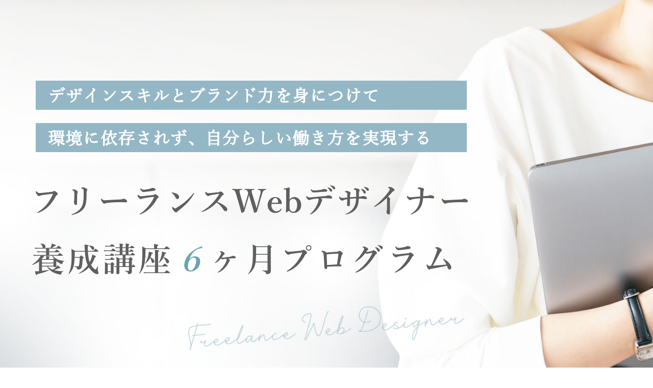

--- FILE ---
content_type: text/html; charset=UTF-8
request_url: https://yuifreelance.com/home/
body_size: 37449
content:
<!DOCTYPE html>
<html dir="ltr" lang="ja" prefix="og: https://ogp.me/ns#">
<head>
	<meta charset="UTF-8">
		<title>デザイン講座 -</title>

		<!-- All in One SEO 4.4.8 - aioseo.com -->
		<meta name="description" content="デザインスキルとブランド力を身につけて 環境に依存されず、自分らしい働き方を実現する フリーランスWebデザイ" />
		<meta name="robots" content="max-image-preview:large" />
		<link rel="canonical" href="https://yuifreelance.com/home/" />
		<meta name="generator" content="All in One SEO (AIOSEO) 4.4.8" />
		<meta property="og:locale" content="ja_JP" />
		<meta property="og:site_name" content="デザイン講座 -" />
		<meta property="og:type" content="website" />
		<meta property="og:title" content="デザイン講座 -" />
		<meta property="og:description" content="デザインスキルとブランド力を身につけて 環境に依存されず、自分らしい働き方を実現する フリーランスWebデザイ" />
		<meta property="og:url" content="https://yuifreelance.com/home/" />
		<meta name="twitter:card" content="summary" />
		<meta name="twitter:title" content="デザイン講座 -" />
		<meta name="twitter:description" content="デザインスキルとブランド力を身につけて 環境に依存されず、自分らしい働き方を実現する フリーランスWebデザイ" />
		<script type="application/ld+json" class="aioseo-schema">
			{"@context":"https:\/\/schema.org","@graph":[{"@type":"BreadcrumbList","@id":"https:\/\/yuifreelance.com\/home\/#breadcrumblist","itemListElement":[{"@type":"ListItem","@id":"https:\/\/yuifreelance.com\/#listItem","position":1,"name":"\u5bb6","item":"https:\/\/yuifreelance.com\/","nextItem":"https:\/\/yuifreelance.com\/home\/#listItem"},{"@type":"ListItem","@id":"https:\/\/yuifreelance.com\/home\/#listItem","position":2,"name":"home","previousItem":"https:\/\/yuifreelance.com\/#listItem"}]},{"@type":"Person","@id":"https:\/\/yuifreelance.com\/#person","name":"yuimaru","image":{"@type":"ImageObject","@id":"https:\/\/yuifreelance.com\/home\/#personImage","url":"https:\/\/secure.gravatar.com\/avatar\/a845a60179a8905c33299e8b5f50d3711ad0b73193d0638a6ae3e315e89a99d1?s=96&d=mm&r=g","width":96,"height":96,"caption":"yuimaru"}},{"@type":"WebPage","@id":"https:\/\/yuifreelance.com\/home\/#webpage","url":"https:\/\/yuifreelance.com\/home\/","name":"\u30c7\u30b6\u30a4\u30f3\u8b1b\u5ea7 -","description":"\u30c7\u30b6\u30a4\u30f3\u30b9\u30ad\u30eb\u3068\u30d6\u30e9\u30f3\u30c9\u529b\u3092\u8eab\u306b\u3064\u3051\u3066 \u74b0\u5883\u306b\u4f9d\u5b58\u3055\u308c\u305a\u3001\u81ea\u5206\u3089\u3057\u3044\u50cd\u304d\u65b9\u3092\u5b9f\u73fe\u3059\u308b \u30d5\u30ea\u30fc\u30e9\u30f3\u30b9Web\u30c7\u30b6\u30a4","inLanguage":"ja","isPartOf":{"@id":"https:\/\/yuifreelance.com\/#website"},"breadcrumb":{"@id":"https:\/\/yuifreelance.com\/home\/#breadcrumblist"},"datePublished":"2021-10-03T13:12:08+09:00","dateModified":"2022-06-17T02:09:00+09:00"},{"@type":"WebSite","@id":"https:\/\/yuifreelance.com\/#website","url":"https:\/\/yuifreelance.com\/","name":"\u30c7\u30b6\u30a4\u30f3\u8b1b\u5ea7","inLanguage":"ja","publisher":{"@id":"https:\/\/yuifreelance.com\/#person"}}]}
		</script>
		<!-- All in One SEO -->

<link rel="alternate" type="application/rss+xml" title="デザイン講座 &raquo; フィード" href="https://yuifreelance.com/feed/" />
<link rel="alternate" type="application/rss+xml" title="デザイン講座 &raquo; コメントフィード" href="https://yuifreelance.com/comments/feed/" />
		<!-- This site uses the Google Analytics by MonsterInsights plugin v8.20.1 - Using Analytics tracking - https://www.monsterinsights.com/ -->
		<!-- Note: MonsterInsights is not currently configured on this site. The site owner needs to authenticate with Google Analytics in the MonsterInsights settings panel. -->
					<!-- No tracking code set -->
				<!-- / Google Analytics by MonsterInsights -->
		<style id='wp-img-auto-sizes-contain-inline-css' type='text/css'>
img:is([sizes=auto i],[sizes^="auto," i]){contain-intrinsic-size:3000px 1500px}
/*# sourceURL=wp-img-auto-sizes-contain-inline-css */
</style>
<link rel='stylesheet' id='wp-block-library-css' href='https://yuifreelance.com/wp-includes/css/dist/block-library/style.min.css?ver=6.9' type='text/css' media='all' />
<style id='global-styles-inline-css' type='text/css'>
:root{--wp--preset--aspect-ratio--square: 1;--wp--preset--aspect-ratio--4-3: 4/3;--wp--preset--aspect-ratio--3-4: 3/4;--wp--preset--aspect-ratio--3-2: 3/2;--wp--preset--aspect-ratio--2-3: 2/3;--wp--preset--aspect-ratio--16-9: 16/9;--wp--preset--aspect-ratio--9-16: 9/16;--wp--preset--color--black: #000;--wp--preset--color--cyan-bluish-gray: #abb8c3;--wp--preset--color--white: #fff;--wp--preset--color--pale-pink: #f78da7;--wp--preset--color--vivid-red: #cf2e2e;--wp--preset--color--luminous-vivid-orange: #ff6900;--wp--preset--color--luminous-vivid-amber: #fcb900;--wp--preset--color--light-green-cyan: #7bdcb5;--wp--preset--color--vivid-green-cyan: #00d084;--wp--preset--color--pale-cyan-blue: #8ed1fc;--wp--preset--color--vivid-cyan-blue: #0693e3;--wp--preset--color--vivid-purple: #9b51e0;--wp--preset--color--swl-main: var(--color_main);--wp--preset--color--swl-main-thin: var(--color_main_thin);--wp--preset--color--swl-gray: var(--color_gray);--wp--preset--color--swl-deep-01: var(--color_deep01);--wp--preset--color--swl-deep-02: var(--color_deep02);--wp--preset--color--swl-deep-03: var(--color_deep03);--wp--preset--color--swl-deep-04: var(--color_deep04);--wp--preset--color--swl-pale-01: var(--color_pale01);--wp--preset--color--swl-pale-02: var(--color_pale02);--wp--preset--color--swl-pale-03: var(--color_pale03);--wp--preset--color--swl-pale-04: var(--color_pale04);--wp--preset--gradient--vivid-cyan-blue-to-vivid-purple: linear-gradient(135deg,rgb(6,147,227) 0%,rgb(155,81,224) 100%);--wp--preset--gradient--light-green-cyan-to-vivid-green-cyan: linear-gradient(135deg,rgb(122,220,180) 0%,rgb(0,208,130) 100%);--wp--preset--gradient--luminous-vivid-amber-to-luminous-vivid-orange: linear-gradient(135deg,rgb(252,185,0) 0%,rgb(255,105,0) 100%);--wp--preset--gradient--luminous-vivid-orange-to-vivid-red: linear-gradient(135deg,rgb(255,105,0) 0%,rgb(207,46,46) 100%);--wp--preset--gradient--very-light-gray-to-cyan-bluish-gray: linear-gradient(135deg,rgb(238,238,238) 0%,rgb(169,184,195) 100%);--wp--preset--gradient--cool-to-warm-spectrum: linear-gradient(135deg,rgb(74,234,220) 0%,rgb(151,120,209) 20%,rgb(207,42,186) 40%,rgb(238,44,130) 60%,rgb(251,105,98) 80%,rgb(254,248,76) 100%);--wp--preset--gradient--blush-light-purple: linear-gradient(135deg,rgb(255,206,236) 0%,rgb(152,150,240) 100%);--wp--preset--gradient--blush-bordeaux: linear-gradient(135deg,rgb(254,205,165) 0%,rgb(254,45,45) 50%,rgb(107,0,62) 100%);--wp--preset--gradient--luminous-dusk: linear-gradient(135deg,rgb(255,203,112) 0%,rgb(199,81,192) 50%,rgb(65,88,208) 100%);--wp--preset--gradient--pale-ocean: linear-gradient(135deg,rgb(255,245,203) 0%,rgb(182,227,212) 50%,rgb(51,167,181) 100%);--wp--preset--gradient--electric-grass: linear-gradient(135deg,rgb(202,248,128) 0%,rgb(113,206,126) 100%);--wp--preset--gradient--midnight: linear-gradient(135deg,rgb(2,3,129) 0%,rgb(40,116,252) 100%);--wp--preset--font-size--small: 0.9em;--wp--preset--font-size--medium: 1.1em;--wp--preset--font-size--large: 1.25em;--wp--preset--font-size--x-large: 42px;--wp--preset--font-size--xs: 0.75em;--wp--preset--font-size--huge: 1.6em;--wp--preset--spacing--20: 0.44rem;--wp--preset--spacing--30: 0.67rem;--wp--preset--spacing--40: 1rem;--wp--preset--spacing--50: 1.5rem;--wp--preset--spacing--60: 2.25rem;--wp--preset--spacing--70: 3.38rem;--wp--preset--spacing--80: 5.06rem;--wp--preset--shadow--natural: 6px 6px 9px rgba(0, 0, 0, 0.2);--wp--preset--shadow--deep: 12px 12px 50px rgba(0, 0, 0, 0.4);--wp--preset--shadow--sharp: 6px 6px 0px rgba(0, 0, 0, 0.2);--wp--preset--shadow--outlined: 6px 6px 0px -3px rgb(255, 255, 255), 6px 6px rgb(0, 0, 0);--wp--preset--shadow--crisp: 6px 6px 0px rgb(0, 0, 0);}:where(.is-layout-flex){gap: 0.5em;}:where(.is-layout-grid){gap: 0.5em;}body .is-layout-flex{display: flex;}.is-layout-flex{flex-wrap: wrap;align-items: center;}.is-layout-flex > :is(*, div){margin: 0;}body .is-layout-grid{display: grid;}.is-layout-grid > :is(*, div){margin: 0;}:where(.wp-block-columns.is-layout-flex){gap: 2em;}:where(.wp-block-columns.is-layout-grid){gap: 2em;}:where(.wp-block-post-template.is-layout-flex){gap: 1.25em;}:where(.wp-block-post-template.is-layout-grid){gap: 1.25em;}.has-black-color{color: var(--wp--preset--color--black) !important;}.has-cyan-bluish-gray-color{color: var(--wp--preset--color--cyan-bluish-gray) !important;}.has-white-color{color: var(--wp--preset--color--white) !important;}.has-pale-pink-color{color: var(--wp--preset--color--pale-pink) !important;}.has-vivid-red-color{color: var(--wp--preset--color--vivid-red) !important;}.has-luminous-vivid-orange-color{color: var(--wp--preset--color--luminous-vivid-orange) !important;}.has-luminous-vivid-amber-color{color: var(--wp--preset--color--luminous-vivid-amber) !important;}.has-light-green-cyan-color{color: var(--wp--preset--color--light-green-cyan) !important;}.has-vivid-green-cyan-color{color: var(--wp--preset--color--vivid-green-cyan) !important;}.has-pale-cyan-blue-color{color: var(--wp--preset--color--pale-cyan-blue) !important;}.has-vivid-cyan-blue-color{color: var(--wp--preset--color--vivid-cyan-blue) !important;}.has-vivid-purple-color{color: var(--wp--preset--color--vivid-purple) !important;}.has-black-background-color{background-color: var(--wp--preset--color--black) !important;}.has-cyan-bluish-gray-background-color{background-color: var(--wp--preset--color--cyan-bluish-gray) !important;}.has-white-background-color{background-color: var(--wp--preset--color--white) !important;}.has-pale-pink-background-color{background-color: var(--wp--preset--color--pale-pink) !important;}.has-vivid-red-background-color{background-color: var(--wp--preset--color--vivid-red) !important;}.has-luminous-vivid-orange-background-color{background-color: var(--wp--preset--color--luminous-vivid-orange) !important;}.has-luminous-vivid-amber-background-color{background-color: var(--wp--preset--color--luminous-vivid-amber) !important;}.has-light-green-cyan-background-color{background-color: var(--wp--preset--color--light-green-cyan) !important;}.has-vivid-green-cyan-background-color{background-color: var(--wp--preset--color--vivid-green-cyan) !important;}.has-pale-cyan-blue-background-color{background-color: var(--wp--preset--color--pale-cyan-blue) !important;}.has-vivid-cyan-blue-background-color{background-color: var(--wp--preset--color--vivid-cyan-blue) !important;}.has-vivid-purple-background-color{background-color: var(--wp--preset--color--vivid-purple) !important;}.has-black-border-color{border-color: var(--wp--preset--color--black) !important;}.has-cyan-bluish-gray-border-color{border-color: var(--wp--preset--color--cyan-bluish-gray) !important;}.has-white-border-color{border-color: var(--wp--preset--color--white) !important;}.has-pale-pink-border-color{border-color: var(--wp--preset--color--pale-pink) !important;}.has-vivid-red-border-color{border-color: var(--wp--preset--color--vivid-red) !important;}.has-luminous-vivid-orange-border-color{border-color: var(--wp--preset--color--luminous-vivid-orange) !important;}.has-luminous-vivid-amber-border-color{border-color: var(--wp--preset--color--luminous-vivid-amber) !important;}.has-light-green-cyan-border-color{border-color: var(--wp--preset--color--light-green-cyan) !important;}.has-vivid-green-cyan-border-color{border-color: var(--wp--preset--color--vivid-green-cyan) !important;}.has-pale-cyan-blue-border-color{border-color: var(--wp--preset--color--pale-cyan-blue) !important;}.has-vivid-cyan-blue-border-color{border-color: var(--wp--preset--color--vivid-cyan-blue) !important;}.has-vivid-purple-border-color{border-color: var(--wp--preset--color--vivid-purple) !important;}.has-vivid-cyan-blue-to-vivid-purple-gradient-background{background: var(--wp--preset--gradient--vivid-cyan-blue-to-vivid-purple) !important;}.has-light-green-cyan-to-vivid-green-cyan-gradient-background{background: var(--wp--preset--gradient--light-green-cyan-to-vivid-green-cyan) !important;}.has-luminous-vivid-amber-to-luminous-vivid-orange-gradient-background{background: var(--wp--preset--gradient--luminous-vivid-amber-to-luminous-vivid-orange) !important;}.has-luminous-vivid-orange-to-vivid-red-gradient-background{background: var(--wp--preset--gradient--luminous-vivid-orange-to-vivid-red) !important;}.has-very-light-gray-to-cyan-bluish-gray-gradient-background{background: var(--wp--preset--gradient--very-light-gray-to-cyan-bluish-gray) !important;}.has-cool-to-warm-spectrum-gradient-background{background: var(--wp--preset--gradient--cool-to-warm-spectrum) !important;}.has-blush-light-purple-gradient-background{background: var(--wp--preset--gradient--blush-light-purple) !important;}.has-blush-bordeaux-gradient-background{background: var(--wp--preset--gradient--blush-bordeaux) !important;}.has-luminous-dusk-gradient-background{background: var(--wp--preset--gradient--luminous-dusk) !important;}.has-pale-ocean-gradient-background{background: var(--wp--preset--gradient--pale-ocean) !important;}.has-electric-grass-gradient-background{background: var(--wp--preset--gradient--electric-grass) !important;}.has-midnight-gradient-background{background: var(--wp--preset--gradient--midnight) !important;}.has-small-font-size{font-size: var(--wp--preset--font-size--small) !important;}.has-medium-font-size{font-size: var(--wp--preset--font-size--medium) !important;}.has-large-font-size{font-size: var(--wp--preset--font-size--large) !important;}.has-x-large-font-size{font-size: var(--wp--preset--font-size--x-large) !important;}
/*# sourceURL=global-styles-inline-css */
</style>

<link rel='stylesheet' id='swell-icons-css' href='https://yuifreelance.com/wp-content/themes/swell/build/css/swell-icons.css?ver=2.7.9' type='text/css' media='all' />
<link rel='stylesheet' id='main_style-css' href='https://yuifreelance.com/wp-content/themes/swell/build/css/main.css?ver=2.7.9' type='text/css' media='all' />
<link rel='stylesheet' id='swell_blocks-css' href='https://yuifreelance.com/wp-content/themes/swell/build/css/blocks.css?ver=2.7.9' type='text/css' media='all' />
<style id='swell_custom-inline-css' type='text/css'>
:root{--swl-fz--content:4vw;--swl-font_family:"游ゴシック体", "Yu Gothic", YuGothic, "Hiragino Kaku Gothic ProN", "Hiragino Sans", Meiryo, sans-serif;--swl-font_weight:500;--color_main:#d8afaf;--color_text:#525252;--color_link:#1176d4;--color_htag:#d8afaf;--color_bg:#fdfdfd;--color_gradient1:#d8ffff;--color_gradient2:#87e7ff;--color_main_thin:rgba(255, 219, 219, 0.05 );--color_main_dark:rgba(162, 131, 131, 1 );--color_list_check:#d8afaf;--color_list_num:#d8afaf;--color_list_good:#86dd7b;--color_list_triangle:#f4e03a;--color_list_bad:#f36060;--color_faq_q:#d55656;--color_faq_a:#6599b7;--color_icon_good:#3cd250;--color_icon_good_bg:#ecffe9;--color_icon_bad:#4b73eb;--color_icon_bad_bg:#eafaff;--color_icon_info:#f578b4;--color_icon_info_bg:#fff0fa;--color_icon_announce:#ffffff;--color_icon_announce_bg:#edd8d5;--color_icon_pen:#7a7a7a;--color_icon_pen_bg:#f7f7f7;--color_icon_book:#787364;--color_icon_book_bg:#f8f6ef;--color_icon_point:#ffa639;--color_icon_check:#86d67c;--color_icon_batsu:#f36060;--color_icon_hatena:#5295cc;--color_icon_caution:#f7da38;--color_icon_memo:#84878a;--color_deep01:#e44141;--color_deep02:#3d79d5;--color_deep03:#63a84d;--color_deep04:#f09f4d;--color_pale01:#fff2f0;--color_pale02:#f3f8fd;--color_pale03:#f1f9ee;--color_pale04:#fdf9ee;--color_mark_blue:#b7e3ff;--color_mark_green:#bdf9c3;--color_mark_yellow:#fcf69f;--color_mark_orange:#ffddbc;--border01:solid 1px var(--color_main);--border02:double 4px var(--color_main);--border03:dashed 2px var(--color_border);--border04:solid 4px var(--color_gray);--card_posts_thumb_ratio:56.25%;--list_posts_thumb_ratio:61.805%;--big_posts_thumb_ratio:56.25%;--thumb_posts_thumb_ratio:61.805%;--blogcard_thumb_ratio:56.25%;--color_header_bg:#fdfdfd;--color_header_text:#333;--color_footer_bg:#fdfdfd;--color_footer_text:#333;--container_size:1200px;--article_size:900px;--logo_size_sp:48px;--logo_size_pc:40px;--logo_size_pcfix:32px;}.swl-cell-bg[data-icon="doubleCircle"]{--cell-icon-color:#ffc977}.swl-cell-bg[data-icon="circle"]{--cell-icon-color:#94e29c}.swl-cell-bg[data-icon="triangle"]{--cell-icon-color:#eeda2f}.swl-cell-bg[data-icon="close"]{--cell-icon-color:#ec9191}.swl-cell-bg[data-icon="hatena"]{--cell-icon-color:#93c9da}.swl-cell-bg[data-icon="check"]{--cell-icon-color:#94e29c}.swl-cell-bg[data-icon="line"]{--cell-icon-color:#9b9b9b}.cap_box[data-colset="col1"]{--capbox-color:#f59b5f;--capbox-color--bg:#fff8eb}.cap_box[data-colset="col2"]{--capbox-color:#5fb9f5;--capbox-color--bg:#edf5ff}.cap_box[data-colset="col3"]{--capbox-color:#2fcd90;--capbox-color--bg:#eafaf2}.red_{--the-btn-color:#f74a4a;--the-btn-color2:#ffbc49;--the-solid-shadow: rgba(185, 56, 56, 1 )}.blue_{--the-btn-color:#338df4;--the-btn-color2:#35eaff;--the-solid-shadow: rgba(38, 106, 183, 1 )}.green_{--the-btn-color:#62d847;--the-btn-color2:#7bf7bd;--the-solid-shadow: rgba(74, 162, 53, 1 )}.is-style-btn_normal{--the-btn-radius:80px}.is-style-btn_solid{--the-btn-radius:80px}.is-style-btn_shiny{--the-btn-radius:80px}.is-style-btn_line{--the-btn-radius:80px}.post_content blockquote{padding:1.5em 2em 1.5em 3em}.post_content blockquote::before{content:"";display:block;width:5px;height:calc(100% - 3em);top:1.5em;left:1.5em;border-left:solid 1px rgba(180,180,180,.75);border-right:solid 1px rgba(180,180,180,.75);}.mark_blue{background:-webkit-linear-gradient(transparent 64%,var(--color_mark_blue) 0%);background:linear-gradient(transparent 64%,var(--color_mark_blue) 0%)}.mark_green{background:-webkit-linear-gradient(transparent 64%,var(--color_mark_green) 0%);background:linear-gradient(transparent 64%,var(--color_mark_green) 0%)}.mark_yellow{background:-webkit-linear-gradient(transparent 64%,var(--color_mark_yellow) 0%);background:linear-gradient(transparent 64%,var(--color_mark_yellow) 0%)}.mark_orange{background:-webkit-linear-gradient(transparent 64%,var(--color_mark_orange) 0%);background:linear-gradient(transparent 64%,var(--color_mark_orange) 0%)}[class*="is-style-icon_"]{color:#333;border-width:0}[class*="is-style-big_icon_"]{border-width:2px;border-style:solid}[data-col="gray"] .c-balloon__text{background:#f7f7f7;border-color:#ccc}[data-col="gray"] .c-balloon__before{border-right-color:#f7f7f7}[data-col="green"] .c-balloon__text{background:#d1f8c2;border-color:#9ddd93}[data-col="green"] .c-balloon__before{border-right-color:#d1f8c2}[data-col="blue"] .c-balloon__text{background:#e2f6ff;border-color:#93d2f0}[data-col="blue"] .c-balloon__before{border-right-color:#e2f6ff}[data-col="red"] .c-balloon__text{background:#ffebeb;border-color:#f48789}[data-col="red"] .c-balloon__before{border-right-color:#ffebeb}[data-col="yellow"] .c-balloon__text{background:#f9f7d2;border-color:#fbe593}[data-col="yellow"] .c-balloon__before{border-right-color:#f9f7d2}.-type-list2 .p-postList__body::after,.-type-big .p-postList__body::after{content: "READ MORE »";}.c-postThumb__cat{background-color:#d8afaf;color:#fff;background-image: repeating-linear-gradient(-45deg,rgba(255,255,255,.1),rgba(255,255,255,.1) 6px,transparent 6px,transparent 12px)}.post_content h2:where(:not([class^="swell-block-"]):not(.faq_q):not(.p-postList__title)){background:var(--color_htag);padding:.75em 1em;color:#fff}.post_content h2:where(:not([class^="swell-block-"]):not(.faq_q):not(.p-postList__title))::before{position:absolute;display:block;pointer-events:none;content:"";top:-4px;left:0;width:100%;height:calc(100% + 4px);box-sizing:content-box;border-top:solid 2px var(--color_htag);border-bottom:solid 2px var(--color_htag)}.post_content h3:where(:not([class^="swell-block-"]):not(.faq_q):not(.p-postList__title)){padding:0 .5em .5em}.post_content h3:where(:not([class^="swell-block-"]):not(.faq_q):not(.p-postList__title))::before{content:"";width:100%;height:2px;background: repeating-linear-gradient(90deg, var(--color_htag) 0%, var(--color_htag) 29.3%, rgba(150,150,150,.2) 29.3%, rgba(150,150,150,.2) 100%)}.post_content h4:where(:not([class^="swell-block-"]):not(.faq_q):not(.p-postList__title)){padding:0 0 0 16px;border-left:solid 2px var(--color_htag)}.l-header{box-shadow: 0 1px 4px rgba(0,0,0,.12)}.l-header__bar{color:#fff;background:var(--color_main)}.l-header__menuBtn{order:1}.l-header__customBtn{order:3}.c-gnav a::after{background:var(--color_main);width:100%;height:2px;transform:scaleX(0)}.p-spHeadMenu .menu-item.-current{border-bottom-color:var(--color_main)}.c-gnav > li:hover > a::after,.c-gnav > .-current > a::after{transform: scaleX(1)}.c-gnav .sub-menu{color:#333;background:#fff}.l-fixHeader::before{opacity:1}#pagetop{border-radius:50%}.c-widget__title.-spmenu{padding:.5em .75em;border-radius:var(--swl-radius--2, 0px);background:var(--color_main);color:#fff;}.c-widget__title.-footer{padding:.5em}.c-widget__title.-footer::before{content:"";bottom:0;left:0;width:40%;z-index:1;background:var(--color_main)}.c-widget__title.-footer::after{content:"";bottom:0;left:0;width:100%;background:var(--color_border)}.c-secTitle{border-left:solid 2px var(--color_main);padding:0em .75em}.p-spMenu{color:#333}.p-spMenu__inner::before{background:#fdfdfd;opacity:1}.p-spMenu__overlay{background:#000;opacity:0.6}[class*="page-numbers"]{color:#fff;background-color:#dedede}a{text-decoration: none}.l-topTitleArea.c-filterLayer::before{background-color:#000;opacity:0.2;content:""}@media screen and (min-width: 960px){:root{}}@media screen and (max-width: 959px){:root{}.l-header__logo{order:2;text-align:center}}@media screen and (min-width: 600px){:root{--swl-fz--content:16px;}}@media screen and (max-width: 599px){:root{}}@media (min-width: 1108px) {.alignwide{left:-100px;width:calc(100% + 200px);}}@media (max-width: 1108px) {.-sidebar-off .swell-block-fullWide__inner.l-container .alignwide{left:0px;width:100%;}}.l-fixHeader .l-fixHeader__gnav{order:0}[data-scrolled=true] .l-fixHeader[data-ready]{opacity:1;-webkit-transform:translateY(0)!important;transform:translateY(0)!important;visibility:visible}.-body-solid .l-fixHeader{box-shadow:0 2px 4px var(--swl-color_shadow)}.l-fixHeader__inner{align-items:stretch;color:var(--color_header_text);display:flex;padding-bottom:0;padding-top:0;position:relative;z-index:1}.l-fixHeader__logo{align-items:center;display:flex;line-height:1;margin-right:24px;order:0;padding:16px 0}.is-style-btn_normal a,.is-style-btn_shiny a{box-shadow:var(--swl-btn_shadow)}.c-shareBtns__btn,.is-style-balloon>.c-tabList .c-tabList__button,.p-snsCta,[class*=page-numbers]{box-shadow:var(--swl-box_shadow)}.p-articleThumb__img,.p-articleThumb__youtube{box-shadow:var(--swl-img_shadow)}.p-pickupBanners__item .c-bannerLink,.p-postList__thumb{box-shadow:0 2px 8px rgba(0,0,0,.1),0 4px 4px -4px rgba(0,0,0,.1)}.p-postList.-w-ranking li:before{background-image:repeating-linear-gradient(-45deg,hsla(0,0%,100%,.1),hsla(0,0%,100%,.1) 6px,transparent 0,transparent 12px);box-shadow:1px 1px 4px rgba(0,0,0,.2)}:root{--swl-radius--2:2px;--swl-radius--4:4px;--swl-radius--8:8px}.c-categoryList__link,.c-tagList__link,.tag-cloud-link{border-radius:16px;padding:6px 10px}.-related .p-postList__thumb,.is-style-bg_gray,.is-style-bg_main,.is-style-bg_main_thin,.is-style-bg_stripe,.is-style-border_dg,.is-style-border_dm,.is-style-border_sg,.is-style-border_sm,.is-style-dent_box,.is-style-note_box,.is-style-stitch,[class*=is-style-big_icon_],input[type=number],input[type=text],textarea{border-radius:4px}.-ps-style-img .p-postList__link,.-type-thumb .p-postList__link,.p-postList__thumb{border-radius:12px;overflow:hidden;z-index:0}.c-widget .-type-list.-w-ranking .p-postList__item:before{border-radius:16px;left:2px;top:2px}.c-widget .-type-card.-w-ranking .p-postList__item:before{border-radius:0 0 4px 4px}.c-postThumb__cat{border-radius:16px;margin:.5em;padding:0 8px}.cap_box_ttl{border-radius:2px 2px 0 0}.cap_box_content{border-radius:0 0 2px 2px}.cap_box.is-style-small_ttl .cap_box_content{border-radius:0 2px 2px 2px}.cap_box.is-style-inner .cap_box_content,.cap_box.is-style-onborder_ttl .cap_box_content,.cap_box.is-style-onborder_ttl2 .cap_box_content,.cap_box.is-style-onborder_ttl2 .cap_box_ttl,.cap_box.is-style-shadow{border-radius:2px}.is-style-more_btn a,.p-postList__body:after,.submit{border-radius:40px}@media (min-width:960px){#sidebar .-type-list .p-postList__thumb{border-radius:8px}}@media not all and (min-width:960px){.-ps-style-img .p-postList__link,.-type-thumb .p-postList__link,.p-postList__thumb{border-radius:8px}}.l-header__bar{position:relative;width:100%}.l-header__bar .c-catchphrase{color:inherit;font-size:12px;letter-spacing:var(--swl-letter_spacing,.2px);line-height:14px;margin-right:auto;overflow:hidden;padding:4px 0;white-space:nowrap;width:50%}.l-header__bar .c-iconList .c-iconList__link{margin:0;padding:4px 6px}.l-header__barInner{align-items:center;display:flex;justify-content:flex-end}@media (min-width:960px){.-series .l-header__inner{align-items:stretch;display:flex}.-series .l-header__logo{align-items:center;display:flex;flex-wrap:wrap;margin-right:24px;padding:16px 0}.-series .l-header__logo .c-catchphrase{font-size:13px;padding:4px 0}.-series .c-headLogo{margin-right:16px}.-series-right .l-header__inner{justify-content:space-between}.-series-right .c-gnavWrap{margin-left:auto}.-series-right .w-header{margin-left:12px}.-series-left .w-header{margin-left:auto}}@media (min-width:960px) and (min-width:600px){.-series .c-headLogo{max-width:400px}}.c-gnav .sub-menu a:before,.c-listMenu a:before{-webkit-font-smoothing:antialiased;-moz-osx-font-smoothing:grayscale;font-family:icomoon!important;font-style:normal;font-variant:normal;font-weight:400;line-height:1;text-transform:none}.c-submenuToggleBtn{display:none}.c-listMenu a{padding:.75em 1em .75em 1.5em;transition:padding .25s}.c-listMenu a:hover{padding-left:1.75em;padding-right:.75em}.c-gnav .sub-menu a:before,.c-listMenu a:before{color:inherit;content:"\e921";display:inline-block;left:2px;position:absolute;top:50%;-webkit-transform:translateY(-50%);transform:translateY(-50%);vertical-align:middle}.widget_categories>ul>.cat-item>a,.wp-block-categories-list>li>a{padding-left:1.75em}.c-listMenu .children,.c-listMenu .sub-menu{margin:0}.c-listMenu .children a,.c-listMenu .sub-menu a{font-size:.9em;padding-left:2.5em}.c-listMenu .children a:before,.c-listMenu .sub-menu a:before{left:1em}.c-listMenu .children a:hover,.c-listMenu .sub-menu a:hover{padding-left:2.75em}.c-listMenu .children ul a,.c-listMenu .sub-menu ul a{padding-left:3.25em}.c-listMenu .children ul a:before,.c-listMenu .sub-menu ul a:before{left:1.75em}.c-listMenu .children ul a:hover,.c-listMenu .sub-menu ul a:hover{padding-left:3.5em}.c-gnav li:hover>.sub-menu{opacity:1;visibility:visible}.c-gnav .sub-menu:before{background:inherit;content:"";height:100%;left:0;position:absolute;top:0;width:100%;z-index:0}.c-gnav .sub-menu .sub-menu{left:100%;top:0;z-index:-1}.c-gnav .sub-menu a{padding-left:2em}.c-gnav .sub-menu a:before{left:.5em}.c-gnav .sub-menu a:hover .ttl{left:4px}:root{--color_content_bg:var(--color_bg);}.c-widget__title.-side{padding:.5em}.c-widget__title.-side::before{content:"";bottom:0;left:0;width:40%;z-index:1;background:var(--color_main)}.c-widget__title.-side::after{content:"";bottom:0;left:0;width:100%;background:var(--color_border)}.page.-index-off .w-beforeToc{display:none}@media screen and (min-width: 960px){:root{}}@media screen and (max-width: 959px){:root{}}@media screen and (min-width: 600px){:root{}}@media screen and (max-width: 599px){:root{}}.swell-block-fullWide__inner.l-container{--swl-fw_inner_pad:var(--swl-pad_container,0px)}@media (min-width:960px){.-sidebar-on .l-content .alignfull,.-sidebar-on .l-content .alignwide{left:-16px;width:calc(100% + 32px)}.swell-block-fullWide__inner.l-article{--swl-fw_inner_pad:var(--swl-pad_post_content,0px)}.-sidebar-on .swell-block-fullWide__inner .alignwide{left:0;width:100%}.-sidebar-on .swell-block-fullWide__inner .alignfull{left:calc(0px - var(--swl-fw_inner_pad, 0))!important;margin-left:0!important;margin-right:0!important;width:calc(100% + var(--swl-fw_inner_pad, 0)*2)!important}}.-index-off .p-toc,.swell-toc-placeholder:empty{display:none}.p-toc.-modal{height:100%;margin:0;overflow-y:auto;padding:0}#main_content .p-toc{border-radius:var(--swl-radius--2,0);margin:4em auto;max-width:800px}#sidebar .p-toc{margin-top:-.5em}.p-toc .__pn:before{content:none!important;counter-increment:none}.p-toc .__prev{margin:0 0 1em}.p-toc .__next{margin:1em 0 0}.p-toc.is-omitted:not([data-omit=ct]) [data-level="2"] .p-toc__childList{display:none}.p-toc.is-omitted:not([data-omit=nest]){position:relative}.p-toc.is-omitted:not([data-omit=nest]):before{background:linear-gradient(hsla(0,0%,100%,0),var(--color_bg));bottom:5em;content:"";height:4em;left:0;opacity:.75;pointer-events:none;position:absolute;width:100%;z-index:1}.p-toc.is-omitted:not([data-omit=nest]):after{background:var(--color_bg);bottom:0;content:"";height:5em;left:0;opacity:.75;position:absolute;width:100%;z-index:1}.p-toc.is-omitted:not([data-omit=nest]) .__next,.p-toc.is-omitted:not([data-omit=nest]) [data-omit="1"]{display:none}.p-toc .p-toc__expandBtn{background-color:#f7f7f7;border:rgba(0,0,0,.2);border-radius:5em;box-shadow:0 0 0 1px #bbb;color:#333;display:block;font-size:14px;line-height:1.5;margin:.75em auto 0;min-width:6em;padding:.5em 1em;position:relative;transition:box-shadow .25s;z-index:2}.p-toc[data-omit=nest] .p-toc__expandBtn{display:inline-block;font-size:13px;margin:0 0 0 1.25em;padding:.5em .75em}.p-toc:not([data-omit=nest]) .p-toc__expandBtn:after,.p-toc:not([data-omit=nest]) .p-toc__expandBtn:before{border-top-color:inherit;border-top-style:dotted;border-top-width:3px;content:"";display:block;height:1px;position:absolute;top:calc(50% - 1px);transition:border-color .25s;width:100%;width:22px}.p-toc:not([data-omit=nest]) .p-toc__expandBtn:before{right:calc(100% + 1em)}.p-toc:not([data-omit=nest]) .p-toc__expandBtn:after{left:calc(100% + 1em)}.p-toc.is-expanded .p-toc__expandBtn{border-color:transparent}.p-toc__ttl{display:block;font-size:1.2em;line-height:1;position:relative;text-align:center}.p-toc__ttl:before{content:"\e918";display:inline-block;font-family:icomoon;margin-right:.5em;padding-bottom:2px;vertical-align:middle}#index_modal .p-toc__ttl{margin-bottom:.5em}.p-toc__list li{line-height:1.6}.p-toc__list>li+li{margin-top:.5em}.p-toc__list .p-toc__childList{padding-left:.5em}.p-toc__list [data-level="3"]{font-size:.9em}.p-toc__list .mininote{display:none}.post_content .p-toc__list{padding-left:0}#sidebar .p-toc__list{margin-bottom:0}#sidebar .p-toc__list .p-toc__childList{padding-left:0}.p-toc__link{color:inherit;font-size:inherit;text-decoration:none}.p-toc__link:hover{opacity:.8}.p-toc.-double{background:var(--color_gray);background:linear-gradient(-45deg,transparent 25%,var(--color_gray) 25%,var(--color_gray) 50%,transparent 50%,transparent 75%,var(--color_gray) 75%,var(--color_gray));background-clip:padding-box;background-size:4px 4px;border-bottom:4px double var(--color_border);border-top:4px double var(--color_border);padding:1.5em 1em 1em}.p-toc.-double .p-toc__ttl{margin-bottom:.75em}@media (min-width:960px){#main_content .p-toc{width:92%}}@media (hover:hover){.p-toc .p-toc__expandBtn:hover{border-color:transparent;box-shadow:0 0 0 2px currentcolor}}@media (min-width:600px){.p-toc.-double{padding:2em}}
/*# sourceURL=swell_custom-inline-css */
</style>
<link rel='stylesheet' id='swell-parts/footer-css' href='https://yuifreelance.com/wp-content/themes/swell/build/css/modules/parts/footer.css?ver=2.7.9' type='text/css' media='all' />
<link rel='stylesheet' id='swell-page/page-css' href='https://yuifreelance.com/wp-content/themes/swell/build/css/modules/page/page.css?ver=2.7.9' type='text/css' media='all' />
<style id='classic-theme-styles-inline-css' type='text/css'>
/*! This file is auto-generated */
.wp-block-button__link{color:#fff;background-color:#32373c;border-radius:9999px;box-shadow:none;text-decoration:none;padding:calc(.667em + 2px) calc(1.333em + 2px);font-size:1.125em}.wp-block-file__button{background:#32373c;color:#fff;text-decoration:none}
/*# sourceURL=/wp-includes/css/classic-themes.min.css */
</style>
<link rel='stylesheet' id='elementor-icons-css' href='https://yuifreelance.com/wp-content/plugins/elementor/assets/lib/eicons/css/elementor-icons.min.css?ver=5.23.0' type='text/css' media='all' />
<link rel='stylesheet' id='elementor-frontend-css' href='https://yuifreelance.com/wp-content/plugins/elementor/assets/css/frontend-lite.min.css?ver=3.16.5' type='text/css' media='all' />
<link rel='stylesheet' id='swiper-css' href='https://yuifreelance.com/wp-content/plugins/elementor/assets/lib/swiper/css/swiper.min.css?ver=5.3.6' type='text/css' media='all' />
<link rel='stylesheet' id='elementor-post-5-css' href='https://yuifreelance.com/wp-content/uploads/elementor/css/post-5.css?ver=1697518716' type='text/css' media='all' />
<link rel='stylesheet' id='elementor-pro-css' href='https://yuifreelance.com/wp-content/plugins/elementor-pro/assets/css/frontend-lite.min.css?ver=3.16.2' type='text/css' media='all' />
<link rel='stylesheet' id='elementor-global-css' href='https://yuifreelance.com/wp-content/uploads/elementor/css/global.css?ver=1697518716' type='text/css' media='all' />
<link rel='stylesheet' id='elementor-post-1275-css' href='https://yuifreelance.com/wp-content/uploads/elementor/css/post-1275.css?ver=1697518750' type='text/css' media='all' />
<link rel='stylesheet' id='child_style-css' href='https://yuifreelance.com/wp-content/themes/swell_child/style.css?ver=2023082551708' type='text/css' media='all' />
<link rel='stylesheet' id='ponhiro-blocks-front-css' href='https://yuifreelance.com/wp-content/plugins/useful-blocks/dist/css/front.css?ver=1.7.4' type='text/css' media='all' />
<style id='ponhiro-blocks-front-inline-css' type='text/css'>
:root{--pb_colset_yellow:#fdc44f;--pb_colset_yellow_thin:#fef9ed;--pb_colset_yellow_dark:#b4923a;--pb_colset_pink:#fd9392;--pb_colset_pink_thin:#ffefef;--pb_colset_pink_dark:#d07373;--pb_colset_green:#91c13e;--pb_colset_green_thin:#f2f8e8;--pb_colset_green_dark:#61841f;--pb_colset_blue:#6fc7e1;--pb_colset_blue_thin:#f0f9fc;--pb_colset_blue_dark:#419eb9;--pb_colset_cvbox_01_bg:#f5f5f5;--pb_colset_cvbox_01_list:#3190b7;--pb_colset_cvbox_01_btn:#91c13e;--pb_colset_cvbox_01_shadow:#628328;--pb_colset_cvbox_01_note:#fdc44f;--pb_colset_compare_01_l:#6fc7e1;--pb_colset_compare_01_l_bg:#f0f9fc;--pb_colset_compare_01_r:#ffa883;--pb_colset_compare_01_r_bg:#fff6f2;--pb_colset_iconbox_01:#6e828a;--pb_colset_iconbox_01_bg:#fff;--pb_colset_iconbox_01_icon:#ee8f81;--pb_colset_bargraph_01:#9dd9dd;--pb_colset_bargraph_01_bg:#fafafa;--pb_colset_bar_01:#f8db92;--pb_colset_bar_02:#fda9a8;--pb_colset_bar_03:#bdda8b;--pb_colset_bar_04:#a1c6f1;--pb_colset_rating_01_bg:#fafafa;--pb_colset_rating_01_text:#71828a;--pb_colset_rating_01_label:#71828a;--pb_colset_rating_01_point:#ee8f81;}.pb-iconbox__figure[data-iconset="01"]{background-image: url(https://yuifreelance.com/wp-content/plugins/useful-blocks/assets/img/a_person.png)}.pb-iconbox__figure[data-iconset="02"]{background-image: url(https://yuifreelance.com/wp-content/plugins/useful-blocks/assets/img/a_person.png)}.pb-iconbox__figure[data-iconset="03"]{background-image: url(https://yuifreelance.com/wp-content/plugins/useful-blocks/assets/img/a_person.png)}.pb-iconbox__figure[data-iconset="04"]{background-image: url(https://yuifreelance.com/wp-content/plugins/useful-blocks/assets/img/a_person.png)}
/*# sourceURL=ponhiro-blocks-front-inline-css */
</style>
<link rel='stylesheet' id='google-fonts-1-css' href='https://fonts.googleapis.com/css?family=Noto+Serif+JP%3A100%2C100italic%2C200%2C200italic%2C300%2C300italic%2C400%2C400italic%2C500%2C500italic%2C600%2C600italic%2C700%2C700italic%2C800%2C800italic%2C900%2C900italic%7CNoto+Sans+JP%3A100%2C100italic%2C200%2C200italic%2C300%2C300italic%2C400%2C400italic%2C500%2C500italic%2C600%2C600italic%2C700%2C700italic%2C800%2C800italic%2C900%2C900italic%7CRoboto%3A100%2C100italic%2C200%2C200italic%2C300%2C300italic%2C400%2C400italic%2C500%2C500italic%2C600%2C600italic%2C700%2C700italic%2C800%2C800italic%2C900%2C900italic%7CLato%3A100%2C100italic%2C200%2C200italic%2C300%2C300italic%2C400%2C400italic%2C500%2C500italic%2C600%2C600italic%2C700%2C700italic%2C800%2C800italic%2C900%2C900italic%7CArchivo%3A100%2C100italic%2C200%2C200italic%2C300%2C300italic%2C400%2C400italic%2C500%2C500italic%2C600%2C600italic%2C700%2C700italic%2C800%2C800italic%2C900%2C900italic&#038;display=auto&#038;ver=6.9' type='text/css' media='all' />
<link rel='stylesheet' id='elementor-icons-shared-0-css' href='https://yuifreelance.com/wp-content/plugins/elementor/assets/lib/font-awesome/css/fontawesome.min.css?ver=5.15.3' type='text/css' media='all' />
<link rel='stylesheet' id='elementor-icons-fa-solid-css' href='https://yuifreelance.com/wp-content/plugins/elementor/assets/lib/font-awesome/css/solid.min.css?ver=5.15.3' type='text/css' media='all' />
<link rel="preconnect" href="https://fonts.gstatic.com/" crossorigin>
<noscript><link href="https://yuifreelance.com/wp-content/themes/swell/build/css/noscript.css" rel="stylesheet"></noscript>
<link rel="https://api.w.org/" href="https://yuifreelance.com/wp-json/" /><link rel="alternate" title="JSON" type="application/json" href="https://yuifreelance.com/wp-json/wp/v2/pages/1275" /><link rel='shortlink' href='https://yuifreelance.com/?p=1275' />
<meta name="generator" content="Elementor 3.16.5; features: e_dom_optimization, e_optimized_assets_loading, e_optimized_css_loading, additional_custom_breakpoints; settings: css_print_method-external, google_font-enabled, font_display-auto">
			<meta name="theme-color" content="#FFFFFF">
			
<link rel="stylesheet" href="https://yuifreelance.com/wp-content/themes/swell/build/css/print.css" media="print" >
	<meta name="viewport" content="width=device-width, initial-scale=1.0, viewport-fit=cover" /><link rel='stylesheet' id='e-animations-css' href='https://yuifreelance.com/wp-content/plugins/elementor/assets/lib/animations/animations.min.css?ver=3.16.5' type='text/css' media='all' />
</head>
<body data-rsssl=1 class="wp-singular page-template page-template-elementor_canvas page page-id-1275 wp-theme-swell wp-child-theme-swell_child -body-solid -index-off -sidebar-on -frame-off id_1275 elementor-default elementor-template-canvas elementor-kit-5 elementor-page elementor-page-1275">
			<div data-elementor-type="wp-page" data-elementor-id="1275" class="elementor elementor-1275" data-elementor-post-type="page">
									<section class="elementor-section elementor-top-section elementor-element elementor-element-23f0d38 elementor-section-height-min-height elementor-hidden-desktop elementor-hidden-tablet elementor-section-boxed elementor-section-height-default elementor-section-items-middle" data-id="23f0d38" data-element_type="section">
							<div class="elementor-background-overlay"></div>
							<div class="elementor-container elementor-column-gap-default">
					<div class="elementor-column elementor-col-100 elementor-top-column elementor-element elementor-element-d306a6c" data-id="d306a6c" data-element_type="column">
			<div class="elementor-widget-wrap elementor-element-populated">
								<div class="elementor-element elementor-element-d8e4475 elementor-widget elementor-widget-text-editor" data-id="d8e4475" data-element_type="widget" data-widget_type="text-editor.default">
				<div class="elementor-widget-container">
			<style>/*! elementor - v3.16.0 - 09-10-2023 */
.elementor-widget-text-editor.elementor-drop-cap-view-stacked .elementor-drop-cap{background-color:#69727d;color:#fff}.elementor-widget-text-editor.elementor-drop-cap-view-framed .elementor-drop-cap{color:#69727d;border:3px solid;background-color:transparent}.elementor-widget-text-editor:not(.elementor-drop-cap-view-default) .elementor-drop-cap{margin-top:8px}.elementor-widget-text-editor:not(.elementor-drop-cap-view-default) .elementor-drop-cap-letter{width:1em;height:1em}.elementor-widget-text-editor .elementor-drop-cap{float:left;text-align:center;line-height:1;font-size:50px}.elementor-widget-text-editor .elementor-drop-cap-letter{display:inline-block}</style>				<p>デザインスキルとブランド力を身につけて</p>						</div>
				</div>
				<div class="elementor-element elementor-element-b63968f elementor-widget elementor-widget-text-editor" data-id="b63968f" data-element_type="widget" data-widget_type="text-editor.default">
				<div class="elementor-widget-container">
							<p><span style="background-color: #e6eff1;">環境に依存されず、自分らしい働き方を実現する</span></p>						</div>
				</div>
				<div class="elementor-element elementor-element-cf52651 elementor-widget elementor-widget-text-editor" data-id="cf52651" data-element_type="widget" data-widget_type="text-editor.default">
				<div class="elementor-widget-container">
							<p>フリーランスWebデザイナー</p>						</div>
				</div>
				<section class="elementor-section elementor-inner-section elementor-element elementor-element-9017239 elementor-section-boxed elementor-section-height-default elementor-section-height-default" data-id="9017239" data-element_type="section">
						<div class="elementor-container elementor-column-gap-default">
					<div class="elementor-column elementor-col-100 elementor-inner-column elementor-element elementor-element-47a1063" data-id="47a1063" data-element_type="column">
			<div class="elementor-widget-wrap elementor-element-populated">
								<div class="elementor-element elementor-element-41f1e72 elementor-widget elementor-widget-text-editor" data-id="41f1e72" data-element_type="widget" data-widget_type="text-editor.default">
				<div class="elementor-widget-container">
							<p>養成講座<em><strong><span style="color: #6ba2b0;"><span style="color: thinsp;">６</span></span></strong></em>ヶ月プログラム</p>						</div>
				</div>
					</div>
		</div>
							</div>
		</section>
				<div class="elementor-element elementor-element-f12a91e elementor-widget elementor-widget-image" data-id="f12a91e" data-element_type="widget" data-widget_type="image.default">
				<div class="elementor-widget-container">
			<style>/*! elementor - v3.16.0 - 09-10-2023 */
.elementor-widget-image{text-align:center}.elementor-widget-image a{display:inline-block}.elementor-widget-image a img[src$=".svg"]{width:48px}.elementor-widget-image img{vertical-align:middle;display:inline-block}</style>												<img decoding="async" width="432" height="70" src="[data-uri]" data-src="https://yuifreelance.com/wp-content/uploads/2021/09/Freelance-Web-Designer.png" class="attachment-large size-large wp-image-1055 lazyload" alt="" data-srcset="https://yuifreelance.com/wp-content/uploads/2021/09/Freelance-Web-Designer.png 432w, https://yuifreelance.com/wp-content/uploads/2021/09/Freelance-Web-Designer-300x49.png 300w" sizes="(max-width: 432px) 100vw, 432px"  data-aspectratio="432/70"><noscript><img decoding="async" width="432" height="70" src="https://yuifreelance.com/wp-content/uploads/2021/09/Freelance-Web-Designer.png" class="attachment-large size-large wp-image-1055" alt="" srcset="https://yuifreelance.com/wp-content/uploads/2021/09/Freelance-Web-Designer.png 432w, https://yuifreelance.com/wp-content/uploads/2021/09/Freelance-Web-Designer-300x49.png 300w" sizes="(max-width: 432px) 100vw, 432px" ></noscript>															</div>
				</div>
					</div>
		</div>
							</div>
		</section>
				<section class="elementor-section elementor-top-section elementor-element elementor-element-c2f4f9e elementor-section-height-min-height elementor-hidden-mobile elementor-section-boxed elementor-section-height-default elementor-section-items-middle" data-id="c2f4f9e" data-element_type="section">
							<div class="elementor-background-overlay"></div>
							<div class="elementor-container elementor-column-gap-default">
					<div class="elementor-column elementor-col-100 elementor-top-column elementor-element elementor-element-f8d3829" data-id="f8d3829" data-element_type="column">
			<div class="elementor-widget-wrap elementor-element-populated">
								<div class="elementor-element elementor-element-d3a425d elementor-widget elementor-widget-text-editor" data-id="d3a425d" data-element_type="widget" data-widget_type="text-editor.default">
				<div class="elementor-widget-container">
							<p>デザインスキルとブランド力を身につけて</p>						</div>
				</div>
				<div class="elementor-element elementor-element-b4ebff3 elementor-widget elementor-widget-text-editor" data-id="b4ebff3" data-element_type="widget" data-widget_type="text-editor.default">
				<div class="elementor-widget-container">
							<p>環境に依存されず、自分らしい働き方を実現する</p>						</div>
				</div>
				<div class="elementor-element elementor-element-c5f6814 elementor-widget elementor-widget-text-editor" data-id="c5f6814" data-element_type="widget" data-widget_type="text-editor.default">
				<div class="elementor-widget-container">
							<p>フリーランスWebデザイナー</p>						</div>
				</div>
				<section class="elementor-section elementor-inner-section elementor-element elementor-element-5ba6425 elementor-section-boxed elementor-section-height-default elementor-section-height-default" data-id="5ba6425" data-element_type="section">
						<div class="elementor-container elementor-column-gap-default">
					<div class="elementor-column elementor-col-100 elementor-inner-column elementor-element elementor-element-2089a37" data-id="2089a37" data-element_type="column">
			<div class="elementor-widget-wrap elementor-element-populated">
								<div class="elementor-element elementor-element-1781aed elementor-widget elementor-widget-text-editor" data-id="1781aed" data-element_type="widget" data-widget_type="text-editor.default">
				<div class="elementor-widget-container">
							<p>養成講座<em><strong><span style="color: #6ba2b0;"><span style="color: thinsp;">６</span></span></strong></em>ヶ月プログラム</p>						</div>
				</div>
					</div>
		</div>
							</div>
		</section>
				<div class="elementor-element elementor-element-f601b78 elementor-widget elementor-widget-image" data-id="f601b78" data-element_type="widget" data-widget_type="image.default">
				<div class="elementor-widget-container">
															<img decoding="async" width="432" height="70" src="[data-uri]" data-src="https://yuifreelance.com/wp-content/uploads/2021/09/Freelance-Web-Designer.png" class="attachment-large size-large wp-image-1055 lazyload" alt="" data-srcset="https://yuifreelance.com/wp-content/uploads/2021/09/Freelance-Web-Designer.png 432w, https://yuifreelance.com/wp-content/uploads/2021/09/Freelance-Web-Designer-300x49.png 300w" sizes="(max-width: 432px) 100vw, 432px"  data-aspectratio="432/70"><noscript><img decoding="async" width="432" height="70" src="https://yuifreelance.com/wp-content/uploads/2021/09/Freelance-Web-Designer.png" class="attachment-large size-large wp-image-1055" alt="" srcset="https://yuifreelance.com/wp-content/uploads/2021/09/Freelance-Web-Designer.png 432w, https://yuifreelance.com/wp-content/uploads/2021/09/Freelance-Web-Designer-300x49.png 300w" sizes="(max-width: 432px) 100vw, 432px" ></noscript>															</div>
				</div>
					</div>
		</div>
							</div>
		</section>
				<section class="elementor-section elementor-top-section elementor-element elementor-element-614ddae animated-slow elementor-section-boxed elementor-section-height-default elementor-section-height-default elementor-invisible" data-id="614ddae" data-element_type="section" data-settings="{&quot;background_background&quot;:&quot;classic&quot;,&quot;animation&quot;:&quot;fadeIn&quot;}">
							<div class="elementor-background-overlay"></div>
							<div class="elementor-container elementor-column-gap-default">
					<div class="elementor-column elementor-col-100 elementor-top-column elementor-element elementor-element-9806eb0" data-id="9806eb0" data-element_type="column" data-settings="{&quot;background_background&quot;:&quot;classic&quot;}">
			<div class="elementor-widget-wrap elementor-element-populated">
								<div class="elementor-element elementor-element-a7ddff5 elementor-widget elementor-widget-menu-anchor" data-id="a7ddff5" data-element_type="widget" data-widget_type="menu-anchor.default">
				<div class="elementor-widget-container">
			<style>/*! elementor - v3.16.0 - 09-10-2023 */
body.elementor-page .elementor-widget-menu-anchor{margin-bottom:0}</style>		<div id="hv" class="elementor-menu-anchor"></div>
				</div>
				</div>
				<section class="elementor-section elementor-inner-section elementor-element elementor-element-4853eb6 elementor-section-boxed elementor-section-height-default elementor-section-height-default" data-id="4853eb6" data-element_type="section">
						<div class="elementor-container elementor-column-gap-default">
					<div class="elementor-column elementor-col-50 elementor-inner-column elementor-element elementor-element-686a097" data-id="686a097" data-element_type="column">
			<div class="elementor-widget-wrap elementor-element-populated">
								<div class="elementor-element elementor-element-bf8cf13 elementor-widget elementor-widget-text-editor" data-id="bf8cf13" data-element_type="widget" data-widget_type="text-editor.default">
				<div class="elementor-widget-container">
							<div class="aim-circle">人数限定<br class="pc-br">開催！</div>						</div>
				</div>
					</div>
		</div>
				<div class="elementor-column elementor-col-50 elementor-inner-column elementor-element elementor-element-7e948b5" data-id="7e948b5" data-element_type="column">
			<div class="elementor-widget-wrap elementor-element-populated">
								<div class="elementor-element elementor-element-3aa62ff elementor-widget elementor-widget-text-editor" data-id="3aa62ff" data-element_type="widget" data-widget_type="text-editor.default">
				<div class="elementor-widget-container">
							<p>養成講座プログラム<br />個別説明会を実施します</p>						</div>
				</div>
					</div>
		</div>
							</div>
		</section>
				<div class="elementor-element elementor-element-482d021 elementor-widget elementor-widget-image" data-id="482d021" data-element_type="widget" data-widget_type="image.default">
				<div class="elementor-widget-container">
															<img decoding="async" width="964" height="478" src="[data-uri]" data-src="https://yuifreelance.com/wp-content/uploads/2021/10/写真04.jpg" class="attachment-full size-full wp-image-2142 lazyload" alt="" data-srcset="https://yuifreelance.com/wp-content/uploads/2021/10/写真04.jpg 964w, https://yuifreelance.com/wp-content/uploads/2021/10/写真04-300x149.jpg 300w, https://yuifreelance.com/wp-content/uploads/2021/10/写真04-768x381.jpg 768w" sizes="(max-width: 964px) 100vw, 964px"  data-aspectratio="964/478"><noscript><img decoding="async" width="964" height="478" src="https://yuifreelance.com/wp-content/uploads/2021/10/写真04.jpg" class="attachment-full size-full wp-image-2142" alt="" srcset="https://yuifreelance.com/wp-content/uploads/2021/10/写真04.jpg 964w, https://yuifreelance.com/wp-content/uploads/2021/10/写真04-300x149.jpg 300w, https://yuifreelance.com/wp-content/uploads/2021/10/写真04-768x381.jpg 768w" sizes="(max-width: 964px) 100vw, 964px" ></noscript>															</div>
				</div>
				<div class="elementor-element elementor-element-c6adeb6 elementor-widget elementor-widget-text-editor" data-id="c6adeb6" data-element_type="widget" data-widget_type="text-editor.default">
				<div class="elementor-widget-container">
							<p>オンライン説明会60分<br />参加費無料</p>						</div>
				</div>
				<section class="elementor-section elementor-inner-section elementor-element elementor-element-b473a87 elementor-section-boxed elementor-section-height-default elementor-section-height-default" data-id="b473a87" data-element_type="section">
						<div class="elementor-container elementor-column-gap-default">
					<div class="elementor-column elementor-col-100 elementor-inner-column elementor-element elementor-element-f970611" data-id="f970611" data-element_type="column">
			<div class="elementor-widget-wrap elementor-element-populated">
								<div class="elementor-element elementor-element-8e98098 elementor-align-center elementor-widget elementor-widget-button" data-id="8e98098" data-element_type="widget" data-widget_type="button.default">
				<div class="elementor-widget-container">
					<div class="elementor-button-wrapper">
			<a class="elementor-button elementor-button-link elementor-size-sm elementor-animation-grow" href="https://forms.gle/dE7Pxdd3YHtfTRTJ6">
						<span class="elementor-button-content-wrapper">
						<span class="elementor-button-text">今すぐ説明会の日程を確認する</span>
		</span>
					</a>
		</div>
				</div>
				</div>
				<div class="elementor-element elementor-element-399a7e9 elementor-widget elementor-widget-spacer" data-id="399a7e9" data-element_type="widget" data-widget_type="spacer.default">
				<div class="elementor-widget-container">
			<style>/*! elementor - v3.16.0 - 09-10-2023 */
.elementor-column .elementor-spacer-inner{height:var(--spacer-size)}.e-con{--container-widget-width:100%}.e-con-inner>.elementor-widget-spacer,.e-con>.elementor-widget-spacer{width:var(--container-widget-width,var(--spacer-size));--align-self:var(--container-widget-align-self,initial);--flex-shrink:0}.e-con-inner>.elementor-widget-spacer>.elementor-widget-container,.e-con>.elementor-widget-spacer>.elementor-widget-container{height:100%;width:100%}.e-con-inner>.elementor-widget-spacer>.elementor-widget-container>.elementor-spacer,.e-con>.elementor-widget-spacer>.elementor-widget-container>.elementor-spacer{height:100%}.e-con-inner>.elementor-widget-spacer>.elementor-widget-container>.elementor-spacer>.elementor-spacer-inner,.e-con>.elementor-widget-spacer>.elementor-widget-container>.elementor-spacer>.elementor-spacer-inner{height:var(--container-widget-height,var(--spacer-size))}.e-con-inner>.elementor-widget-spacer.elementor-widget-empty,.e-con>.elementor-widget-spacer.elementor-widget-empty{position:relative;min-height:22px;min-width:22px}.e-con-inner>.elementor-widget-spacer.elementor-widget-empty .elementor-widget-empty-icon,.e-con>.elementor-widget-spacer.elementor-widget-empty .elementor-widget-empty-icon{position:absolute;top:0;bottom:0;left:0;right:0;margin:auto;padding:0;width:22px;height:22px}</style>		<div class="elementor-spacer">
			<div class="elementor-spacer-inner"></div>
		</div>
				</div>
				</div>
					</div>
		</div>
							</div>
		</section>
					</div>
		</div>
							</div>
		</section>
				<section class="elementor-section elementor-top-section elementor-element elementor-element-88545d3 animated-slow elementor-section-boxed elementor-section-height-default elementor-section-height-default elementor-invisible" data-id="88545d3" data-element_type="section" data-settings="{&quot;animation&quot;:&quot;fadeIn&quot;}">
							<div class="elementor-background-overlay"></div>
							<div class="elementor-container elementor-column-gap-default">
					<div class="elementor-column elementor-col-100 elementor-top-column elementor-element elementor-element-9f57794" data-id="9f57794" data-element_type="column" data-settings="{&quot;background_background&quot;:&quot;classic&quot;}">
			<div class="elementor-widget-wrap elementor-element-populated">
								<section class="elementor-section elementor-inner-section elementor-element elementor-element-edd171f elementor-section-boxed elementor-section-height-default elementor-section-height-default" data-id="edd171f" data-element_type="section">
							<div class="elementor-background-overlay"></div>
							<div class="elementor-container elementor-column-gap-default">
					<div class="elementor-column elementor-col-100 elementor-inner-column elementor-element elementor-element-2af300b" data-id="2af300b" data-element_type="column" data-settings="{&quot;background_background&quot;:&quot;classic&quot;}">
			<div class="elementor-widget-wrap elementor-element-populated">
					<div class="elementor-background-overlay"></div>
								<div class="elementor-element elementor-element-1a75054 elementor-widget elementor-widget-text-editor" data-id="1a75054" data-element_type="widget" data-widget_type="text-editor.default">
				<div class="elementor-widget-container">
							<p>For You</p>						</div>
				</div>
					</div>
		</div>
							</div>
		</section>
				<div class="elementor-element elementor-element-00db428 elementor-widget elementor-widget-text-editor" data-id="00db428" data-element_type="widget" data-widget_type="text-editor.default">
				<div class="elementor-widget-container">
							<p>こんな方におすすめのプログラムです</p>						</div>
				</div>
				<div class="elementor-element elementor-element-b3afe41 elementor-align-left elementor-list-item-link-full_width elementor-widget elementor-widget-icon-list" data-id="b3afe41" data-element_type="widget" data-widget_type="icon-list.default">
				<div class="elementor-widget-container">
			<link rel="stylesheet" href="https://yuifreelance.com/wp-content/plugins/elementor/assets/css/widget-icon-list.min.css">		<ul class="elementor-icon-list-items">
							<li class="elementor-icon-list-item">
											<span class="elementor-icon-list-icon">
							<i aria-hidden="true" class="fas fa-square"></i>						</span>
										<span class="elementor-icon-list-text">未経験だけどWEBデザイナーになりたい</span>
									</li>
								<li class="elementor-icon-list-item">
											<span class="elementor-icon-list-icon">
							<i aria-hidden="true" class="fas fa-square"></i>						</span>
										<span class="elementor-icon-list-text">自由に自分の力で収入を得たい</span>
									</li>
								<li class="elementor-icon-list-item">
											<span class="elementor-icon-list-icon">
							<i aria-hidden="true" class="fas fa-square"></i>						</span>
										<span class="elementor-icon-list-text">本業とは別に、手に職を付けて副業を始めたい</span>
									</li>
								<li class="elementor-icon-list-item">
											<span class="elementor-icon-list-icon">
							<i aria-hidden="true" class="fas fa-square"></i>						</span>
										<span class="elementor-icon-list-text">結婚や出産のことを考えて、在宅で仕事をしたい</span>
									</li>
								<li class="elementor-icon-list-item">
											<span class="elementor-icon-list-icon">
							<i aria-hidden="true" class="fas fa-square"></i>						</span>
										<span class="elementor-icon-list-text">今の収入だけでは不安だと感じている</span>
									</li>
								<li class="elementor-icon-list-item">
											<span class="elementor-icon-list-icon">
							<i aria-hidden="true" class="fas fa-square"></i>						</span>
										<span class="elementor-icon-list-text">独学で勉強しているけど稼げるイメージがない</span>
									</li>
								<li class="elementor-icon-list-item">
											<span class="elementor-icon-list-icon">
							<i aria-hidden="true" class="fas fa-square"></i>						</span>
										<span class="elementor-icon-list-text">フリーランスとして独立したい</span>
									</li>
						</ul>
				</div>
				</div>
					</div>
		</div>
							</div>
		</section>
				<section class="elementor-section elementor-top-section elementor-element elementor-element-37bb6f8 elementor-section-height-min-height elementor-section-full_width animated-slow elementor-section-height-default elementor-section-items-middle elementor-invisible" data-id="37bb6f8" data-element_type="section" data-settings="{&quot;background_background&quot;:&quot;classic&quot;,&quot;animation&quot;:&quot;fadeIn&quot;}">
							<div class="elementor-background-overlay"></div>
							<div class="elementor-container elementor-column-gap-default">
					<div class="elementor-column elementor-col-100 elementor-top-column elementor-element elementor-element-80bb37a" data-id="80bb37a" data-element_type="column" data-settings="{&quot;background_background&quot;:&quot;classic&quot;}">
			<div class="elementor-widget-wrap elementor-element-populated">
					<div class="elementor-background-overlay"></div>
								<div class="elementor-element elementor-element-fea95ae elementor-view-default elementor-widget elementor-widget-icon" data-id="fea95ae" data-element_type="widget" data-widget_type="icon.default">
				<div class="elementor-widget-container">
					<div class="elementor-icon-wrapper">
			<div class="elementor-icon">
			<i aria-hidden="true" class="fas fa-heart"></i>			</div>
		</div>
				</div>
				</div>
				<div class="elementor-element elementor-element-5d21c6e elementor-hidden-mobile elementor-widget elementor-widget-heading" data-id="5d21c6e" data-element_type="widget" data-widget_type="heading.default">
				<div class="elementor-widget-container">
			<style>/*! elementor - v3.16.0 - 09-10-2023 */
.elementor-heading-title{padding:0;margin:0;line-height:1}.elementor-widget-heading .elementor-heading-title[class*=elementor-size-]>a{color:inherit;font-size:inherit;line-height:inherit}.elementor-widget-heading .elementor-heading-title.elementor-size-small{font-size:15px}.elementor-widget-heading .elementor-heading-title.elementor-size-medium{font-size:19px}.elementor-widget-heading .elementor-heading-title.elementor-size-large{font-size:29px}.elementor-widget-heading .elementor-heading-title.elementor-size-xl{font-size:39px}.elementor-widget-heading .elementor-heading-title.elementor-size-xxl{font-size:59px}</style><h2 class="elementor-heading-title elementor-size-large">そんなあなたのために今回特別に<br>スキルを身につけ個人で活躍するためのマンツーマンプログラムを作りました。</h2>		</div>
				</div>
				<div class="elementor-element elementor-element-b2e85b2 elementor-hidden-desktop elementor-hidden-tablet elementor-widget elementor-widget-heading" data-id="b2e85b2" data-element_type="widget" data-widget_type="heading.default">
				<div class="elementor-widget-container">
			<h2 class="elementor-heading-title elementor-size-large">そんなあなたのために今回特別に<br>スキルを身につけ個人で活躍するための<br>マンツーマンプログラムを作りました。</h2>		</div>
				</div>
					</div>
		</div>
							</div>
		</section>
				<section class="elementor-section elementor-top-section elementor-element elementor-element-e47aaf7 elementor-section-boxed elementor-section-height-default elementor-section-height-default" data-id="e47aaf7" data-element_type="section" data-settings="{&quot;background_background&quot;:&quot;classic&quot;}">
							<div class="elementor-background-overlay"></div>
							<div class="elementor-container elementor-column-gap-default">
					<div class="elementor-column elementor-col-100 elementor-top-column elementor-element elementor-element-4c73775" data-id="4c73775" data-element_type="column" data-settings="{&quot;background_background&quot;:&quot;classic&quot;}">
			<div class="elementor-widget-wrap elementor-element-populated">
								<div class="elementor-element elementor-element-fb2c82a elementor-widget elementor-widget-spacer" data-id="fb2c82a" data-element_type="widget" data-widget_type="spacer.default">
				<div class="elementor-widget-container">
					<div class="elementor-spacer">
			<div class="elementor-spacer-inner"></div>
		</div>
				</div>
				</div>
				<div class="elementor-element elementor-element-ec5880b elementor-widget elementor-widget-heading" data-id="ec5880b" data-element_type="widget" data-widget_type="heading.default">
				<div class="elementor-widget-container">
			<h2 class="elementor-heading-title elementor-size-large">理想の働き方を実現することができたのが<br>フリーランスWebデザイナーでした</h2>		</div>
				</div>
				<div class="elementor-element elementor-element-de475d9 elementor-hidden-mobile elementor-widget elementor-widget-spacer" data-id="de475d9" data-element_type="widget" data-widget_type="spacer.default">
				<div class="elementor-widget-container">
					<div class="elementor-spacer">
			<div class="elementor-spacer-inner"></div>
		</div>
				</div>
				</div>
				<div class="elementor-element elementor-element-0e7ed27 elementor-widget elementor-widget-image" data-id="0e7ed27" data-element_type="widget" data-widget_type="image.default">
				<div class="elementor-widget-container">
															<img decoding="async" width="964" height="478" src="[data-uri]" data-src="https://yuifreelance.com/wp-content/uploads/2021/10/写真03.jpg" class="attachment-full size-full wp-image-1786 lazyload" alt="" data-srcset="https://yuifreelance.com/wp-content/uploads/2021/10/写真03.jpg 964w, https://yuifreelance.com/wp-content/uploads/2021/10/写真03-300x149.jpg 300w, https://yuifreelance.com/wp-content/uploads/2021/10/写真03-768x381.jpg 768w" sizes="(max-width: 964px) 100vw, 964px"  data-aspectratio="964/478"><noscript><img decoding="async" width="964" height="478" src="https://yuifreelance.com/wp-content/uploads/2021/10/写真03.jpg" class="attachment-full size-full wp-image-1786" alt="" srcset="https://yuifreelance.com/wp-content/uploads/2021/10/写真03.jpg 964w, https://yuifreelance.com/wp-content/uploads/2021/10/写真03-300x149.jpg 300w, https://yuifreelance.com/wp-content/uploads/2021/10/写真03-768x381.jpg 768w" sizes="(max-width: 964px) 100vw, 964px" ></noscript>															</div>
				</div>
				<div class="elementor-element elementor-element-48e79c6 elementor-hidden-mobile elementor-widget elementor-widget-text-editor" data-id="48e79c6" data-element_type="widget" data-widget_type="text-editor.default">
				<div class="elementor-widget-container">
							<p>こんにちは！Webデザイナーのゆいです。<br />フリーランスWebデザイナー養成講座6ヶ月プログラムの<br />ご案内を見てくださり、ありがとうございます＾＾<br /><br />こちらのプログラムでは、Webデザインのスキルやマインドを学んで、<br />未経験でもフリーランスを目指せる内容になっています。<br /><br />私がこの講座を作ろうと思った理由は、<br />Webデザインの楽しさをあなたに知ってほしいと思ったのと、<br />私自身が「Webデザイン」と出会い、理想の働き方実現できたので、<br />それをお伝えしたかったからです。<br /><br />ですが悲しいことに様々な情報があふれている今、<br />本当に自分にあった「結果の出せる」スクールや<br />学習サービスがあまりないなと感じていました。<br /><br />「スクールに入ったのにスキルが身に付かなかったです」<br />「そもそもWEBデザイナーになるには何から始めればいいですか？」と<br />日々たくさんのお悩み相談が来るので、もう自分で講座を<br />作ってしまおうと思いこの6ヶ月プログラムを作りました。</p>						</div>
				</div>
				<div class="elementor-element elementor-element-2cf0d94 elementor-hidden-desktop elementor-hidden-tablet elementor-widget elementor-widget-text-editor" data-id="2cf0d94" data-element_type="widget" data-widget_type="text-editor.default">
				<div class="elementor-widget-container">
							<p class="p1">こんにちは！Webデザイナーのゆいです。<br />フリーランスWebデザイナー養成講座6ヶ月プログラムのご案内をみてくださり、ありがとうございます＾＾</p><p>こちらのプログラムでは、Webデザインのスキルやマインドを学んで、未経験でもフリーランスを目指せる内容になっています。<br />私がこの講座を作ろうと思った理由は、Webデザインの楽しさをあなたに知ってほしいと思ったのと、私自身が「Webデザイン」と出会い、理想の働き方実現できたので、それをお伝えしたかったからです。</p><p>ですが悲しいことに様々な情報があふれている今、本当に自分にあった「結果の出せる」スクールや学習サービスがあまりないなと感じていました。<br /><span style="color: #549694;"><strong>「スクールに入ったのにスキルが身に付かなかったです」「そもそもWEBデザイナーになるには何から始めればいいですか？」</strong></span>と日々たくさんのお悩み相談が来るので、もう自分で講座を作ってしまおうと思いこの<span class="s1">6</span>ヶ月プログラムを作りました。</p>						</div>
				</div>
					</div>
		</div>
							</div>
		</section>
				<section class="elementor-section elementor-top-section elementor-element elementor-element-6646280 animated-slow elementor-section-boxed elementor-section-height-default elementor-section-height-default elementor-invisible" data-id="6646280" data-element_type="section" data-settings="{&quot;background_background&quot;:&quot;classic&quot;,&quot;animation&quot;:&quot;fadeIn&quot;}">
							<div class="elementor-background-overlay"></div>
							<div class="elementor-container elementor-column-gap-default">
					<div class="elementor-column elementor-col-100 elementor-top-column elementor-element elementor-element-e3a4f41" data-id="e3a4f41" data-element_type="column" data-settings="{&quot;background_background&quot;:&quot;classic&quot;}">
			<div class="elementor-widget-wrap elementor-element-populated">
								<div class="elementor-element elementor-element-e96154d elementor-widget elementor-widget-spacer" data-id="e96154d" data-element_type="widget" data-widget_type="spacer.default">
				<div class="elementor-widget-container">
					<div class="elementor-spacer">
			<div class="elementor-spacer-inner"></div>
		</div>
				</div>
				</div>
				<div class="elementor-element elementor-element-aec4654 elementor-widget elementor-widget-heading" data-id="aec4654" data-element_type="widget" data-widget_type="heading.default">
				<div class="elementor-widget-container">
			<h2 class="elementor-heading-title elementor-size-large">6ヶ月で独立できるレベルまで<br>徹底的に指導します</h2>		</div>
				</div>
				<div class="elementor-element elementor-element-4ef14e1 elementor-hidden-mobile elementor-widget elementor-widget-spacer" data-id="4ef14e1" data-element_type="widget" data-widget_type="spacer.default">
				<div class="elementor-widget-container">
					<div class="elementor-spacer">
			<div class="elementor-spacer-inner"></div>
		</div>
				</div>
				</div>
				<div class="elementor-element elementor-element-8f79bad elementor-widget elementor-widget-image" data-id="8f79bad" data-element_type="widget" data-widget_type="image.default">
				<div class="elementor-widget-container">
															<img decoding="async" width="964" height="478" src="[data-uri]" data-src="https://yuifreelance.com/wp-content/uploads/2021/09/写真01-1.png" class="attachment-full size-full wp-image-1131 lazyload" alt="" data-srcset="https://yuifreelance.com/wp-content/uploads/2021/09/写真01-1.png 964w, https://yuifreelance.com/wp-content/uploads/2021/09/写真01-1-300x149.png 300w, https://yuifreelance.com/wp-content/uploads/2021/09/写真01-1-768x381.png 768w" sizes="(max-width: 964px) 100vw, 964px"  data-aspectratio="964/478"><noscript><img decoding="async" width="964" height="478" src="https://yuifreelance.com/wp-content/uploads/2021/09/写真01-1.png" class="attachment-full size-full wp-image-1131" alt="" srcset="https://yuifreelance.com/wp-content/uploads/2021/09/写真01-1.png 964w, https://yuifreelance.com/wp-content/uploads/2021/09/写真01-1-300x149.png 300w, https://yuifreelance.com/wp-content/uploads/2021/09/写真01-1-768x381.png 768w" sizes="(max-width: 964px) 100vw, 964px" ></noscript>															</div>
				</div>
				<div class="elementor-element elementor-element-f6c8546 elementor-hidden-mobile elementor-widget elementor-widget-text-editor" data-id="f6c8546" data-element_type="widget" data-widget_type="text-editor.default">
				<div class="elementor-widget-container">
							<p>私自身いくつかのスクールに通った経験もありましたが<br />Webデザインのスキルや知識はつくかもしれませんが<br />肝心のフリーランスの働き方はどこも教えてくれません。<br /><br />このプログラムでは「本当に必要なスキル」<br />「安定した収入を得る力」を身につけて<br />Webデザイナーになることはもちろん個人で<br />仕事をしていくための方法を惜しみなくお伝えしていきます。<br /><br />そして実務と同様の課題や実際のお仕事の流れも<br />しっかり身につけていただくので6ヶ月後には<br />自信を持ってスタートできるはずです。</p>						</div>
				</div>
				<div class="elementor-element elementor-element-5e4b892 elementor-hidden-desktop elementor-hidden-tablet elementor-widget elementor-widget-text-editor" data-id="5e4b892" data-element_type="widget" data-widget_type="text-editor.default">
				<div class="elementor-widget-container">
							<p>私自身いくつかのスクールに通った経験もありましたがWebデザインのスキルや知識はつくかもしれませんが肝心のフリーランスの働き方はどこも教えてくれません。<br /><br />このプログラムでは「本当に必要なスキル」「安定した収入を得る力」を身につけてWebデザイナーになることはもちろん個人で仕事をしていくための方法を惜しみなくお伝えしていきます。<br /><br />そして実務と同様の課題や実際のお仕事の流れもしっかり身につけていただくので6ヶ月後には自信を持ってスタートできるはずです。</p>						</div>
				</div>
					</div>
		</div>
							</div>
		</section>
				<section class="elementor-section elementor-top-section elementor-element elementor-element-605f8c5 animated-slow elementor-section-boxed elementor-section-height-default elementor-section-height-default elementor-invisible" data-id="605f8c5" data-element_type="section" data-settings="{&quot;background_background&quot;:&quot;classic&quot;,&quot;animation&quot;:&quot;fadeIn&quot;}">
							<div class="elementor-background-overlay"></div>
							<div class="elementor-container elementor-column-gap-default">
					<div class="elementor-column elementor-col-100 elementor-top-column elementor-element elementor-element-99b911f" data-id="99b911f" data-element_type="column" data-settings="{&quot;background_background&quot;:&quot;classic&quot;}">
			<div class="elementor-widget-wrap elementor-element-populated">
								<div class="elementor-element elementor-element-43f0077 elementor-widget elementor-widget-spacer" data-id="43f0077" data-element_type="widget" data-widget_type="spacer.default">
				<div class="elementor-widget-container">
					<div class="elementor-spacer">
			<div class="elementor-spacer-inner"></div>
		</div>
				</div>
				</div>
				<div class="elementor-element elementor-element-38b09fc elementor-widget elementor-widget-heading" data-id="38b09fc" data-element_type="widget" data-widget_type="heading.default">
				<div class="elementor-widget-container">
			<h2 class="elementor-heading-title elementor-size-large">未経験でも安心の<br>
マンツーマンサポート</h2>		</div>
				</div>
				<div class="elementor-element elementor-element-c78d337 elementor-hidden-mobile elementor-widget elementor-widget-spacer" data-id="c78d337" data-element_type="widget" data-widget_type="spacer.default">
				<div class="elementor-widget-container">
					<div class="elementor-spacer">
			<div class="elementor-spacer-inner"></div>
		</div>
				</div>
				</div>
				<div class="elementor-element elementor-element-24dcc3b elementor-widget elementor-widget-image" data-id="24dcc3b" data-element_type="widget" data-widget_type="image.default">
				<div class="elementor-widget-container">
															<img decoding="async" width="964" height="478" src="[data-uri]" data-src="https://yuifreelance.com/wp-content/uploads/2021/09/写真02.png" class="attachment-full size-full wp-image-1135 lazyload" alt="" data-srcset="https://yuifreelance.com/wp-content/uploads/2021/09/写真02.png 964w, https://yuifreelance.com/wp-content/uploads/2021/09/写真02-300x149.png 300w, https://yuifreelance.com/wp-content/uploads/2021/09/写真02-768x381.png 768w" sizes="(max-width: 964px) 100vw, 964px"  data-aspectratio="964/478"><noscript><img decoding="async" width="964" height="478" src="https://yuifreelance.com/wp-content/uploads/2021/09/写真02.png" class="attachment-full size-full wp-image-1135" alt="" srcset="https://yuifreelance.com/wp-content/uploads/2021/09/写真02.png 964w, https://yuifreelance.com/wp-content/uploads/2021/09/写真02-300x149.png 300w, https://yuifreelance.com/wp-content/uploads/2021/09/写真02-768x381.png 768w" sizes="(max-width: 964px) 100vw, 964px" ></noscript>															</div>
				</div>
				<section class="elementor-section elementor-inner-section elementor-element elementor-element-fb66443 elementor-section-boxed elementor-section-height-default elementor-section-height-default" data-id="fb66443" data-element_type="section">
						<div class="elementor-container elementor-column-gap-default">
					<div class="elementor-column elementor-col-100 elementor-inner-column elementor-element elementor-element-d30dac1" data-id="d30dac1" data-element_type="column">
			<div class="elementor-widget-wrap elementor-element-populated">
								<div class="elementor-element elementor-element-6b3b428 elementor-hidden-mobile elementor-widget elementor-widget-text-editor" data-id="6b3b428" data-element_type="widget" data-widget_type="text-editor.default">
				<div class="elementor-widget-container">
							レッスンは完全オンライン受講ですが、<br>
一人ひとりの理解度や必要とするポイントは異なるので、<br>
マンツーマンサポートにしています。<br><br>

課題も設け個別でしっかり添削をします。<br>
仕事や家事と並行しながら、限られた時間の中でも吸収できるように<br>実践で必要なポイントを絞ったカリキュラムとしていますが、<br>学習時間に不安のある方は事前にご相談ください。						</div>
				</div>
				<div class="elementor-element elementor-element-be801c6 elementor-hidden-desktop elementor-hidden-tablet elementor-widget elementor-widget-text-editor" data-id="be801c6" data-element_type="widget" data-widget_type="text-editor.default">
				<div class="elementor-widget-container">
							<div class="txt">

レッスンは完全オンライン受講ですが、一人ひとりの理解度や必要とするポイントは異なるので、<span class="b red">マンツーマンサポート</span>にしています。<br><br>課題も設け個別でしっかり添削をします。仕事や家事をしながら、<span class="b red">限られた時間の中でもより実践的に学べる</span>、本当に必要なポイントを絞ったカリキュラムとしています。学習時間に不安のある方はご相談ください。

</div>						</div>
				</div>
					</div>
		</div>
							</div>
		</section>
					</div>
		</div>
							</div>
		</section>
				<section class="elementor-section elementor-top-section elementor-element elementor-element-351e164 elementor-section-full_width animated-slow elementor-section-height-default elementor-section-height-default" data-id="351e164" data-element_type="section" data-settings="{&quot;background_background&quot;:&quot;classic&quot;,&quot;animation&quot;:&quot;none&quot;}">
							<div class="elementor-background-overlay"></div>
							<div class="elementor-container elementor-column-gap-default">
					<div class="elementor-column elementor-col-100 elementor-top-column elementor-element elementor-element-ea3eb94" data-id="ea3eb94" data-element_type="column" data-settings="{&quot;background_background&quot;:&quot;classic&quot;}">
			<div class="elementor-widget-wrap elementor-element-populated">
								<div class="elementor-element elementor-element-6235a97 elementor-widget elementor-widget-spacer" data-id="6235a97" data-element_type="widget" data-widget_type="spacer.default">
				<div class="elementor-widget-container">
					<div class="elementor-spacer">
			<div class="elementor-spacer-inner"></div>
		</div>
				</div>
				</div>
				<div class="elementor-element elementor-element-cbe30c8 elementor-widget elementor-widget-text-editor" data-id="cbe30c8" data-element_type="widget" data-widget_type="text-editor.default">
				<div class="elementor-widget-container">
							<p>Support</p>						</div>
				</div>
				<div class="elementor-element elementor-element-c77de8d elementor-widget elementor-widget-heading" data-id="c77de8d" data-element_type="widget" data-widget_type="heading.default">
				<div class="elementor-widget-container">
			<h2 class="elementor-heading-title elementor-size-default">講座の特徴</h2>		</div>
				</div>
				<div class="elementor-element elementor-element-b81e976 elementor-hidden-mobile elementor-widget elementor-widget-spacer" data-id="b81e976" data-element_type="widget" data-widget_type="spacer.default">
				<div class="elementor-widget-container">
					<div class="elementor-spacer">
			<div class="elementor-spacer-inner"></div>
		</div>
				</div>
				</div>
				<section class="elementor-section elementor-inner-section elementor-element elementor-element-3824f48 elementor-hidden-mobile animated-slow elementor-section-boxed elementor-section-height-default elementor-section-height-default elementor-invisible" data-id="3824f48" data-element_type="section" data-settings="{&quot;background_background&quot;:&quot;classic&quot;,&quot;animation&quot;:&quot;fadeInLeft&quot;}">
							<div class="elementor-background-overlay"></div>
							<div class="elementor-container elementor-column-gap-default">
					<div class="elementor-column elementor-col-33 elementor-inner-column elementor-element elementor-element-545ac1a" data-id="545ac1a" data-element_type="column" data-settings="{&quot;background_background&quot;:&quot;classic&quot;}">
			<div class="elementor-widget-wrap elementor-element-populated">
								<div class="elementor-element elementor-element-0779ced elementor-widget elementor-widget-image" data-id="0779ced" data-element_type="widget" data-widget_type="image.default">
				<div class="elementor-widget-container">
															<img decoding="async" width="233" height="188" src="[data-uri]" data-src="https://yuifreelance.com/wp-content/uploads/2021/09/イラストアイコン01.png" class="attachment-large size-large wp-image-940 lazyload" alt=""  data-aspectratio="233/188"><noscript><img decoding="async" width="233" height="188" src="https://yuifreelance.com/wp-content/uploads/2021/09/イラストアイコン01.png" class="attachment-large size-large wp-image-940" alt="" ></noscript>															</div>
				</div>
				<div class="elementor-element elementor-element-da694b1 elementor-widget elementor-widget-text-editor" data-id="da694b1" data-element_type="widget" data-widget_type="text-editor.default">
				<div class="elementor-widget-container">
							<p><span class="notion-enable-hover" data-token-index="0" data-reactroot="">未経験でも安心</span></p>						</div>
				</div>
					</div>
		</div>
				<div class="elementor-column elementor-col-33 elementor-inner-column elementor-element elementor-element-5787c60" data-id="5787c60" data-element_type="column" data-settings="{&quot;background_background&quot;:&quot;classic&quot;}">
			<div class="elementor-widget-wrap elementor-element-populated">
								<div class="elementor-element elementor-element-28c729e elementor-widget elementor-widget-image" data-id="28c729e" data-element_type="widget" data-widget_type="image.default">
				<div class="elementor-widget-container">
															<img decoding="async" width="233" height="188" src="[data-uri]" data-src="https://yuifreelance.com/wp-content/uploads/2021/09/イラストアイコン06.png" class="attachment-large size-large wp-image-954 lazyload" alt=""  data-aspectratio="233/188"><noscript><img decoding="async" width="233" height="188" src="https://yuifreelance.com/wp-content/uploads/2021/09/イラストアイコン06.png" class="attachment-large size-large wp-image-954" alt="" ></noscript>															</div>
				</div>
				<div class="elementor-element elementor-element-3c60828 elementor-widget elementor-widget-text-editor" data-id="3c60828" data-element_type="widget" data-widget_type="text-editor.default">
				<div class="elementor-widget-container">
							<p><span class="notion-enable-hover" data-token-index="0" data-reactroot="">質問無制限</span></p>						</div>
				</div>
					</div>
		</div>
				<div class="elementor-column elementor-col-33 elementor-inner-column elementor-element elementor-element-0e7fe67" data-id="0e7fe67" data-element_type="column" data-settings="{&quot;background_background&quot;:&quot;classic&quot;}">
			<div class="elementor-widget-wrap elementor-element-populated">
								<div class="elementor-element elementor-element-2d99345 elementor-widget elementor-widget-image" data-id="2d99345" data-element_type="widget" data-widget_type="image.default">
				<div class="elementor-widget-container">
															<img decoding="async" width="233" height="188" src="[data-uri]" data-src="https://yuifreelance.com/wp-content/uploads/2021/09/イラストアイコン02.png" class="attachment-large size-large wp-image-944 lazyload" alt=""  data-aspectratio="233/188"><noscript><img decoding="async" width="233" height="188" src="https://yuifreelance.com/wp-content/uploads/2021/09/イラストアイコン02.png" class="attachment-large size-large wp-image-944" alt="" ></noscript>															</div>
				</div>
				<div class="elementor-element elementor-element-1dcb3c7 elementor-widget elementor-widget-text-editor" data-id="1dcb3c7" data-element_type="widget" data-widget_type="text-editor.default">
				<div class="elementor-widget-container">
							<p>受講生も安心の<br />コミュニケーション</p>						</div>
				</div>
					</div>
		</div>
							</div>
		</section>
				<section class="elementor-section elementor-inner-section elementor-element elementor-element-87f92b2 elementor-hidden-mobile animated-slow elementor-section-boxed elementor-section-height-default elementor-section-height-default elementor-invisible" data-id="87f92b2" data-element_type="section" data-settings="{&quot;background_background&quot;:&quot;classic&quot;,&quot;animation&quot;:&quot;fadeInRight&quot;}">
							<div class="elementor-background-overlay"></div>
							<div class="elementor-container elementor-column-gap-default">
					<div class="elementor-column elementor-col-33 elementor-inner-column elementor-element elementor-element-e16cfe1" data-id="e16cfe1" data-element_type="column" data-settings="{&quot;background_background&quot;:&quot;classic&quot;}">
			<div class="elementor-widget-wrap elementor-element-populated">
								<div class="elementor-element elementor-element-8fa760d elementor-widget elementor-widget-image" data-id="8fa760d" data-element_type="widget" data-widget_type="image.default">
				<div class="elementor-widget-container">
															<img decoding="async" width="233" height="188" src="[data-uri]" data-src="https://yuifreelance.com/wp-content/uploads/2021/09/イラストアイコン05.png" class="attachment-large size-large wp-image-953 lazyload" alt=""  data-aspectratio="233/188"><noscript><img decoding="async" width="233" height="188" src="https://yuifreelance.com/wp-content/uploads/2021/09/イラストアイコン05.png" class="attachment-large size-large wp-image-953" alt="" ></noscript>															</div>
				</div>
				<div class="elementor-element elementor-element-f622f93 elementor-widget elementor-widget-text-editor" data-id="f622f93" data-element_type="widget" data-widget_type="text-editor.default">
				<div class="elementor-widget-container">
							<p>WEBデザイナーの<br />制作案件のサポート</p>						</div>
				</div>
					</div>
		</div>
				<div class="elementor-column elementor-col-33 elementor-inner-column elementor-element elementor-element-fa1c042" data-id="fa1c042" data-element_type="column" data-settings="{&quot;background_background&quot;:&quot;classic&quot;}">
			<div class="elementor-widget-wrap elementor-element-populated">
								<div class="elementor-element elementor-element-d55e6d0 elementor-widget elementor-widget-image" data-id="d55e6d0" data-element_type="widget" data-widget_type="image.default">
				<div class="elementor-widget-container">
															<img decoding="async" width="233" height="188" src="[data-uri]" data-src="https://yuifreelance.com/wp-content/uploads/2021/09/イラストアイコン04.png" class="attachment-large size-large wp-image-952 lazyload" alt=""  data-aspectratio="233/188"><noscript><img decoding="async" width="233" height="188" src="https://yuifreelance.com/wp-content/uploads/2021/09/イラストアイコン04.png" class="attachment-large size-large wp-image-952" alt="" ></noscript>															</div>
				</div>
				<div class="elementor-element elementor-element-c68a9dd elementor-widget elementor-widget-text-editor" data-id="c68a9dd" data-element_type="widget" data-widget_type="text-editor.default">
				<div class="elementor-widget-container">
							<p>現役WEBデザイナーの<br />ZOOM直接指導</p>						</div>
				</div>
					</div>
		</div>
				<div class="elementor-column elementor-col-33 elementor-inner-column elementor-element elementor-element-73d70bf" data-id="73d70bf" data-element_type="column" data-settings="{&quot;background_background&quot;:&quot;classic&quot;}">
			<div class="elementor-widget-wrap elementor-element-populated">
								<div class="elementor-element elementor-element-0a57040 elementor-widget elementor-widget-image" data-id="0a57040" data-element_type="widget" data-widget_type="image.default">
				<div class="elementor-widget-container">
															<img decoding="async" width="233" height="188" src="[data-uri]" data-src="https://yuifreelance.com/wp-content/uploads/2021/09/イラストアイコン03.png" class="attachment-large size-large wp-image-951 lazyload" alt=""  data-aspectratio="233/188"><noscript><img decoding="async" width="233" height="188" src="https://yuifreelance.com/wp-content/uploads/2021/09/イラストアイコン03.png" class="attachment-large size-large wp-image-951" alt="" ></noscript>															</div>
				</div>
				<div class="elementor-element elementor-element-091a22e elementor-widget elementor-widget-text-editor" data-id="091a22e" data-element_type="widget" data-widget_type="text-editor.default">
				<div class="elementor-widget-container">
							<p><span class="notion-enable-hover" data-token-index="0" data-reactroot="">いつでも録画を視聴可能</span></p>						</div>
				</div>
					</div>
		</div>
							</div>
		</section>
				<div class="elementor-element elementor-element-80581e6 elementor-widget elementor-widget-spacer" data-id="80581e6" data-element_type="widget" data-widget_type="spacer.default">
				<div class="elementor-widget-container">
					<div class="elementor-spacer">
			<div class="elementor-spacer-inner"></div>
		</div>
				</div>
				</div>
				<section class="elementor-section elementor-inner-section elementor-element elementor-element-774c83b elementor-hidden-desktop elementor-hidden-tablet elementor-section-boxed elementor-section-height-default elementor-section-height-default" data-id="774c83b" data-element_type="section" data-settings="{&quot;background_background&quot;:&quot;classic&quot;}">
							<div class="elementor-background-overlay"></div>
							<div class="elementor-container elementor-column-gap-default">
					<div class="elementor-column elementor-col-25 elementor-inner-column elementor-element elementor-element-27079dc" data-id="27079dc" data-element_type="column" data-settings="{&quot;background_background&quot;:&quot;classic&quot;}">
			<div class="elementor-widget-wrap elementor-element-populated">
								<div class="elementor-element elementor-element-556da20 elementor-widget elementor-widget-image" data-id="556da20" data-element_type="widget" data-widget_type="image.default">
				<div class="elementor-widget-container">
															<img decoding="async" width="233" height="188" src="[data-uri]" data-src="https://yuifreelance.com/wp-content/uploads/2021/09/イラストアイコン01.png" class="attachment-large size-large wp-image-940 lazyload" alt=""  data-aspectratio="233/188"><noscript><img decoding="async" width="233" height="188" src="https://yuifreelance.com/wp-content/uploads/2021/09/イラストアイコン01.png" class="attachment-large size-large wp-image-940" alt="" ></noscript>															</div>
				</div>
				<div class="elementor-element elementor-element-c679a76 elementor-widget elementor-widget-text-editor" data-id="c679a76" data-element_type="widget" data-widget_type="text-editor.default">
				<div class="elementor-widget-container">
							<p><span class="notion-enable-hover" data-token-index="0" data-reactroot="">未経験でも安心</span></p>						</div>
				</div>
					</div>
		</div>
				<div class="elementor-column elementor-col-25 elementor-inner-column elementor-element elementor-element-cefd942" data-id="cefd942" data-element_type="column" data-settings="{&quot;background_background&quot;:&quot;classic&quot;}">
			<div class="elementor-widget-wrap elementor-element-populated">
								<div class="elementor-element elementor-element-6e5a267 elementor-widget elementor-widget-image" data-id="6e5a267" data-element_type="widget" data-widget_type="image.default">
				<div class="elementor-widget-container">
															<img decoding="async" width="233" height="188" src="[data-uri]" data-src="https://yuifreelance.com/wp-content/uploads/2021/09/イラストアイコン02.png" class="attachment-large size-large wp-image-944 lazyload" alt=""  data-aspectratio="233/188"><noscript><img decoding="async" width="233" height="188" src="https://yuifreelance.com/wp-content/uploads/2021/09/イラストアイコン02.png" class="attachment-large size-large wp-image-944" alt="" ></noscript>															</div>
				</div>
				<div class="elementor-element elementor-element-0748534 elementor-widget elementor-widget-text-editor" data-id="0748534" data-element_type="widget" data-widget_type="text-editor.default">
				<div class="elementor-widget-container">
							<p>受講生も安心の<br />コミュニケーション</p>						</div>
				</div>
					</div>
		</div>
				<div class="elementor-column elementor-col-25 elementor-inner-column elementor-element elementor-element-96b2289" data-id="96b2289" data-element_type="column" data-settings="{&quot;background_background&quot;:&quot;classic&quot;}">
			<div class="elementor-widget-wrap elementor-element-populated">
								<div class="elementor-element elementor-element-83c6eda elementor-widget elementor-widget-image" data-id="83c6eda" data-element_type="widget" data-widget_type="image.default">
				<div class="elementor-widget-container">
															<img decoding="async" width="233" height="188" src="[data-uri]" data-src="https://yuifreelance.com/wp-content/uploads/2021/09/イラストアイコン03.png" class="attachment-large size-large wp-image-951 lazyload" alt=""  data-aspectratio="233/188"><noscript><img decoding="async" width="233" height="188" src="https://yuifreelance.com/wp-content/uploads/2021/09/イラストアイコン03.png" class="attachment-large size-large wp-image-951" alt="" ></noscript>															</div>
				</div>
				<div class="elementor-element elementor-element-d337c0b elementor-widget elementor-widget-text-editor" data-id="d337c0b" data-element_type="widget" data-widget_type="text-editor.default">
				<div class="elementor-widget-container">
							<p><span class="notion-enable-hover" data-token-index="0" data-reactroot="">いつでも録画を視聴可能</span></p>						</div>
				</div>
					</div>
		</div>
				<div class="elementor-column elementor-col-25 elementor-inner-column elementor-element elementor-element-5bf6fb9" data-id="5bf6fb9" data-element_type="column" data-settings="{&quot;background_background&quot;:&quot;classic&quot;}">
			<div class="elementor-widget-wrap elementor-element-populated">
								<div class="elementor-element elementor-element-449011b elementor-widget elementor-widget-image" data-id="449011b" data-element_type="widget" data-widget_type="image.default">
				<div class="elementor-widget-container">
															<img decoding="async" width="233" height="188" src="[data-uri]" data-src="https://yuifreelance.com/wp-content/uploads/2021/09/イラストアイコン06.png" class="attachment-large size-large wp-image-954 lazyload" alt=""  data-aspectratio="233/188"><noscript><img decoding="async" width="233" height="188" src="https://yuifreelance.com/wp-content/uploads/2021/09/イラストアイコン06.png" class="attachment-large size-large wp-image-954" alt="" ></noscript>															</div>
				</div>
				<div class="elementor-element elementor-element-9879b30 elementor-widget elementor-widget-text-editor" data-id="9879b30" data-element_type="widget" data-widget_type="text-editor.default">
				<div class="elementor-widget-container">
							<p><span class="notion-enable-hover" data-token-index="0" data-reactroot="">質問無制限</span></p>						</div>
				</div>
					</div>
		</div>
							</div>
		</section>
				<section class="elementor-section elementor-inner-section elementor-element elementor-element-b8810d1 elementor-hidden-desktop elementor-hidden-tablet elementor-section-boxed elementor-section-height-default elementor-section-height-default" data-id="b8810d1" data-element_type="section" data-settings="{&quot;background_background&quot;:&quot;classic&quot;}">
							<div class="elementor-background-overlay"></div>
							<div class="elementor-container elementor-column-gap-default">
					<div class="elementor-column elementor-col-50 elementor-inner-column elementor-element elementor-element-fa5c6ce" data-id="fa5c6ce" data-element_type="column" data-settings="{&quot;background_background&quot;:&quot;classic&quot;}">
			<div class="elementor-widget-wrap elementor-element-populated">
								<div class="elementor-element elementor-element-c61ecd0 elementor-widget elementor-widget-image" data-id="c61ecd0" data-element_type="widget" data-widget_type="image.default">
				<div class="elementor-widget-container">
															<img decoding="async" width="233" height="188" src="[data-uri]" data-src="https://yuifreelance.com/wp-content/uploads/2021/09/イラストアイコン05.png" class="attachment-large size-large wp-image-953 lazyload" alt=""  data-aspectratio="233/188"><noscript><img decoding="async" width="233" height="188" src="https://yuifreelance.com/wp-content/uploads/2021/09/イラストアイコン05.png" class="attachment-large size-large wp-image-953" alt="" ></noscript>															</div>
				</div>
				<div class="elementor-element elementor-element-814ddd7 elementor-widget elementor-widget-text-editor" data-id="814ddd7" data-element_type="widget" data-widget_type="text-editor.default">
				<div class="elementor-widget-container">
							<p>WEBデザイナーの<br />制作案件のサポート</p>						</div>
				</div>
					</div>
		</div>
				<div class="elementor-column elementor-col-50 elementor-inner-column elementor-element elementor-element-b4b0d9e" data-id="b4b0d9e" data-element_type="column" data-settings="{&quot;background_background&quot;:&quot;classic&quot;}">
			<div class="elementor-widget-wrap elementor-element-populated">
								<div class="elementor-element elementor-element-0fe05e7 elementor-widget elementor-widget-image" data-id="0fe05e7" data-element_type="widget" data-widget_type="image.default">
				<div class="elementor-widget-container">
															<img decoding="async" width="233" height="188" src="[data-uri]" data-src="https://yuifreelance.com/wp-content/uploads/2021/09/イラストアイコン04.png" class="attachment-large size-large wp-image-952 lazyload" alt=""  data-aspectratio="233/188"><noscript><img decoding="async" width="233" height="188" src="https://yuifreelance.com/wp-content/uploads/2021/09/イラストアイコン04.png" class="attachment-large size-large wp-image-952" alt="" ></noscript>															</div>
				</div>
				<div class="elementor-element elementor-element-5ec6b5c elementor-widget elementor-widget-text-editor" data-id="5ec6b5c" data-element_type="widget" data-widget_type="text-editor.default">
				<div class="elementor-widget-container">
							<p>現役WEBデザイナーの<br />ZOOM直接指導</p>						</div>
				</div>
					</div>
		</div>
							</div>
		</section>
					</div>
		</div>
							</div>
		</section>
				<section class="elementor-section elementor-top-section elementor-element elementor-element-bca8541 animated-slow elementor-section-boxed elementor-section-height-default elementor-section-height-default elementor-invisible" data-id="bca8541" data-element_type="section" data-settings="{&quot;background_background&quot;:&quot;classic&quot;,&quot;animation&quot;:&quot;fadeIn&quot;}">
							<div class="elementor-background-overlay"></div>
							<div class="elementor-container elementor-column-gap-default">
					<div class="elementor-column elementor-col-100 elementor-top-column elementor-element elementor-element-fd62c0e" data-id="fd62c0e" data-element_type="column" data-settings="{&quot;background_background&quot;:&quot;classic&quot;}">
			<div class="elementor-widget-wrap elementor-element-populated">
								<div class="elementor-element elementor-element-38a7a4f elementor-widget elementor-widget-spacer" data-id="38a7a4f" data-element_type="widget" data-widget_type="spacer.default">
				<div class="elementor-widget-container">
					<div class="elementor-spacer">
			<div class="elementor-spacer-inner"></div>
		</div>
				</div>
				</div>
				<div class="elementor-element elementor-element-68f0275 elementor-widget elementor-widget-text-editor" data-id="68f0275" data-element_type="widget" data-widget_type="text-editor.default">
				<div class="elementor-widget-container">
							<p>Curriculum</p>						</div>
				</div>
				<div class="elementor-element elementor-element-7d96785 elementor-widget elementor-widget-heading" data-id="7d96785" data-element_type="widget" data-widget_type="heading.default">
				<div class="elementor-widget-container">
			<h2 class="elementor-heading-title elementor-size-large">講座カリキュラム</h2>		</div>
				</div>
				<div class="elementor-element elementor-element-c51c43a elementor-widget elementor-widget-spacer" data-id="c51c43a" data-element_type="widget" data-widget_type="spacer.default">
				<div class="elementor-widget-container">
					<div class="elementor-spacer">
			<div class="elementor-spacer-inner"></div>
		</div>
				</div>
				</div>
				<div class="elementor-element elementor-element-42ab49f elementor-align-center elementor-widget elementor-widget-button" data-id="42ab49f" data-element_type="widget" data-widget_type="button.default">
				<div class="elementor-widget-container">
					<div class="elementor-button-wrapper">
			<a class="elementor-button elementor-size-sm" role="button">
						<span class="elementor-button-content-wrapper">
						<span class="elementor-button-text">1ヶ月目</span>
		</span>
					</a>
		</div>
				</div>
				</div>
				<div class="elementor-element elementor-element-9e945bf elementor-widget elementor-widget-text-editor" data-id="9e945bf" data-element_type="widget" data-widget_type="text-editor.default">
				<div class="elementor-widget-container">
							<p>デザインの基礎知識を学ぶ</p>						</div>
				</div>
				<section class="elementor-section elementor-inner-section elementor-element elementor-element-88af81a elementor-section-boxed elementor-section-height-default elementor-section-height-default" data-id="88af81a" data-element_type="section">
						<div class="elementor-container elementor-column-gap-default">
					<div class="elementor-column elementor-col-100 elementor-inner-column elementor-element elementor-element-034f010" data-id="034f010" data-element_type="column">
			<div class="elementor-widget-wrap elementor-element-populated">
								<div class="elementor-element elementor-element-9151091 elementor-widget elementor-widget-text-editor" data-id="9151091" data-element_type="widget" data-widget_type="text-editor.default">
				<div class="elementor-widget-container">
							<p>Photoshopの基本操作から実務で使う操作までWebデザインで必要な知識を身につけます。</p>						</div>
				</div>
					</div>
		</div>
							</div>
		</section>
				<section class="elementor-section elementor-inner-section elementor-element elementor-element-b292e7d animated-slow elementor-section-boxed elementor-section-height-default elementor-section-height-default elementor-invisible" data-id="b292e7d" data-element_type="section" data-settings="{&quot;background_background&quot;:&quot;classic&quot;,&quot;background_motion_fx_motion_fx_scrolling&quot;:&quot;yes&quot;,&quot;shape_divider_bottom&quot;:&quot;arrow&quot;,&quot;shape_divider_bottom_negative&quot;:&quot;yes&quot;,&quot;motion_fx_motion_fx_scrolling&quot;:&quot;yes&quot;,&quot;animation&quot;:&quot;fadeInLeft&quot;,&quot;background_motion_fx_devices&quot;:[&quot;desktop&quot;,&quot;tablet&quot;,&quot;mobile&quot;],&quot;motion_fx_devices&quot;:[&quot;desktop&quot;,&quot;tablet&quot;,&quot;mobile&quot;]}">
							<div class="elementor-background-overlay"></div>
						<div class="elementor-shape elementor-shape-bottom" data-negative="true">
			<svg xmlns="http://www.w3.org/2000/svg" viewBox="0 0 700 10" preserveAspectRatio="none">
	<path class="elementor-shape-fill" d="M360 0L350 9.9 340 0 0 0 0 10 700 10 700 0"/>
</svg>		</div>
					<div class="elementor-container elementor-column-gap-default">
					<div class="elementor-column elementor-col-50 elementor-inner-column elementor-element elementor-element-8871eed" data-id="8871eed" data-element_type="column">
			<div class="elementor-widget-wrap elementor-element-populated">
								<div class="elementor-element elementor-element-f464b88 elementor-hidden-desktop elementor-hidden-tablet elementor-widget elementor-widget-image" data-id="f464b88" data-element_type="widget" data-widget_type="image.default">
				<div class="elementor-widget-container">
															<img decoding="async" width="1024" height="683" src="[data-uri]" data-src="https://yuifreelance.com/wp-content/uploads/2021/10/AdobeStock_352119108-1024x683.jpeg" class="attachment-large size-large wp-image-1770 lazyload" alt="" data-srcset="https://yuifreelance.com/wp-content/uploads/2021/10/AdobeStock_352119108-1024x683.jpeg 1024w, https://yuifreelance.com/wp-content/uploads/2021/10/AdobeStock_352119108-300x200.jpeg 300w, https://yuifreelance.com/wp-content/uploads/2021/10/AdobeStock_352119108-768x512.jpeg 768w, https://yuifreelance.com/wp-content/uploads/2021/10/AdobeStock_352119108-1536x1024.jpeg 1536w, https://yuifreelance.com/wp-content/uploads/2021/10/AdobeStock_352119108-2048x1365.jpeg 2048w" sizes="(max-width: 1024px) 100vw, 1024px"  data-aspectratio="1024/683"><noscript><img decoding="async" width="1024" height="683" src="https://yuifreelance.com/wp-content/uploads/2021/10/AdobeStock_352119108-1024x683.jpeg" class="attachment-large size-large wp-image-1770" alt="" srcset="https://yuifreelance.com/wp-content/uploads/2021/10/AdobeStock_352119108-1024x683.jpeg 1024w, https://yuifreelance.com/wp-content/uploads/2021/10/AdobeStock_352119108-300x200.jpeg 300w, https://yuifreelance.com/wp-content/uploads/2021/10/AdobeStock_352119108-768x512.jpeg 768w, https://yuifreelance.com/wp-content/uploads/2021/10/AdobeStock_352119108-1536x1024.jpeg 1536w, https://yuifreelance.com/wp-content/uploads/2021/10/AdobeStock_352119108-2048x1365.jpeg 2048w" sizes="(max-width: 1024px) 100vw, 1024px" ></noscript>															</div>
				</div>
				<div class="elementor-element elementor-element-f757580 elementor-icon-list--layout-traditional elementor-list-item-link-full_width elementor-widget elementor-widget-icon-list" data-id="f757580" data-element_type="widget" data-widget_type="icon-list.default">
				<div class="elementor-widget-container">
					<ul class="elementor-icon-list-items">
							<li class="elementor-icon-list-item">
											<span class="elementor-icon-list-icon">
							<i aria-hidden="true" class="fas fa-square"></i>						</span>
										<span class="elementor-icon-list-text">デザイン基礎講座</span>
									</li>
								<li class="elementor-icon-list-item">
											<span class="elementor-icon-list-icon">
							<i aria-hidden="true" class="fas fa-square"></i>						</span>
										<span class="elementor-icon-list-text">Photoshop講座</span>
									</li>
								<li class="elementor-icon-list-item">
											<span class="elementor-icon-list-icon">
							<i aria-hidden="true" class="fas fa-square"></i>						</span>
										<span class="elementor-icon-list-text">バナーの作り方</span>
									</li>
								<li class="elementor-icon-list-item">
											<span class="elementor-icon-list-icon">
							<i aria-hidden="true" class="fas fa-square"></i>						</span>
										<span class="elementor-icon-list-text">デザイン実践</span>
									</li>
						</ul>
				</div>
				</div>
					</div>
		</div>
				<div class="elementor-column elementor-col-50 elementor-inner-column elementor-element elementor-element-341446e" data-id="341446e" data-element_type="column">
			<div class="elementor-widget-wrap elementor-element-populated">
								<div class="elementor-element elementor-element-ff693f0 elementor-hidden-mobile elementor-widget elementor-widget-image" data-id="ff693f0" data-element_type="widget" data-widget_type="image.default">
				<div class="elementor-widget-container">
															<img decoding="async" width="1024" height="683" src="[data-uri]" data-src="https://yuifreelance.com/wp-content/uploads/2021/10/AdobeStock_352119108-1024x683.jpeg" class="attachment-large size-large wp-image-1770 lazyload" alt="" data-srcset="https://yuifreelance.com/wp-content/uploads/2021/10/AdobeStock_352119108-1024x683.jpeg 1024w, https://yuifreelance.com/wp-content/uploads/2021/10/AdobeStock_352119108-300x200.jpeg 300w, https://yuifreelance.com/wp-content/uploads/2021/10/AdobeStock_352119108-768x512.jpeg 768w, https://yuifreelance.com/wp-content/uploads/2021/10/AdobeStock_352119108-1536x1024.jpeg 1536w, https://yuifreelance.com/wp-content/uploads/2021/10/AdobeStock_352119108-2048x1365.jpeg 2048w" sizes="(max-width: 1024px) 100vw, 1024px"  data-aspectratio="1024/683"><noscript><img decoding="async" width="1024" height="683" src="https://yuifreelance.com/wp-content/uploads/2021/10/AdobeStock_352119108-1024x683.jpeg" class="attachment-large size-large wp-image-1770" alt="" srcset="https://yuifreelance.com/wp-content/uploads/2021/10/AdobeStock_352119108-1024x683.jpeg 1024w, https://yuifreelance.com/wp-content/uploads/2021/10/AdobeStock_352119108-300x200.jpeg 300w, https://yuifreelance.com/wp-content/uploads/2021/10/AdobeStock_352119108-768x512.jpeg 768w, https://yuifreelance.com/wp-content/uploads/2021/10/AdobeStock_352119108-1536x1024.jpeg 1536w, https://yuifreelance.com/wp-content/uploads/2021/10/AdobeStock_352119108-2048x1365.jpeg 2048w" sizes="(max-width: 1024px) 100vw, 1024px" ></noscript>															</div>
				</div>
					</div>
		</div>
							</div>
		</section>
				<div class="elementor-element elementor-element-c549a4a elementor-align-center elementor-widget elementor-widget-button" data-id="c549a4a" data-element_type="widget" data-widget_type="button.default">
				<div class="elementor-widget-container">
					<div class="elementor-button-wrapper">
			<a class="elementor-button elementor-size-sm" role="button">
						<span class="elementor-button-content-wrapper">
						<span class="elementor-button-text">2ヶ月目</span>
		</span>
					</a>
		</div>
				</div>
				</div>
				<div class="elementor-element elementor-element-24616cc elementor-widget elementor-widget-text-editor" data-id="24616cc" data-element_type="widget" data-widget_type="text-editor.default">
				<div class="elementor-widget-container">
							<p>より実践的なデザイン学ぶ</p>						</div>
				</div>
				<div class="elementor-element elementor-element-af4ac25 elementor-hidden-desktop elementor-hidden-tablet elementor-widget elementor-widget-text-editor" data-id="af4ac25" data-element_type="widget" data-widget_type="text-editor.default">
				<div class="elementor-widget-container">
							基礎が身についたところでより<br>実践的なデザインを学んでいきます。						</div>
				</div>
				<div class="elementor-element elementor-element-0381fb0 elementor-hidden-mobile elementor-widget elementor-widget-text-editor" data-id="0381fb0" data-element_type="widget" data-widget_type="text-editor.default">
				<div class="elementor-widget-container">
							<p>基礎が身についたところでより実践的なデザインを学んでいきます。</p>						</div>
				</div>
				<section class="elementor-section elementor-inner-section elementor-element elementor-element-c60ec3e animated-slow elementor-section-boxed elementor-section-height-default elementor-section-height-default elementor-invisible" data-id="c60ec3e" data-element_type="section" data-settings="{&quot;background_background&quot;:&quot;classic&quot;,&quot;background_motion_fx_motion_fx_scrolling&quot;:&quot;yes&quot;,&quot;shape_divider_bottom&quot;:&quot;arrow&quot;,&quot;shape_divider_bottom_negative&quot;:&quot;yes&quot;,&quot;motion_fx_motion_fx_scrolling&quot;:&quot;yes&quot;,&quot;animation&quot;:&quot;fadeInRight&quot;,&quot;background_motion_fx_devices&quot;:[&quot;desktop&quot;,&quot;tablet&quot;,&quot;mobile&quot;],&quot;motion_fx_devices&quot;:[&quot;desktop&quot;,&quot;tablet&quot;,&quot;mobile&quot;]}">
							<div class="elementor-background-overlay"></div>
						<div class="elementor-shape elementor-shape-bottom" data-negative="true">
			<svg xmlns="http://www.w3.org/2000/svg" viewBox="0 0 700 10" preserveAspectRatio="none">
	<path class="elementor-shape-fill" d="M360 0L350 9.9 340 0 0 0 0 10 700 10 700 0"/>
</svg>		</div>
					<div class="elementor-container elementor-column-gap-default">
					<div class="elementor-column elementor-col-50 elementor-inner-column elementor-element elementor-element-91d81b9" data-id="91d81b9" data-element_type="column">
			<div class="elementor-widget-wrap elementor-element-populated">
								<div class="elementor-element elementor-element-e1463c8 elementor-hidden-desktop elementor-hidden-tablet elementor-widget elementor-widget-image" data-id="e1463c8" data-element_type="widget" data-widget_type="image.default">
				<div class="elementor-widget-container">
															<img decoding="async" width="1024" height="683" src="[data-uri]" data-src="https://yuifreelance.com/wp-content/uploads/2021/10/AdobeStock_239864562-1024x683.jpeg" class="attachment-large size-large wp-image-1766 lazyload" alt="" data-srcset="https://yuifreelance.com/wp-content/uploads/2021/10/AdobeStock_239864562-1024x683.jpeg 1024w, https://yuifreelance.com/wp-content/uploads/2021/10/AdobeStock_239864562-300x200.jpeg 300w, https://yuifreelance.com/wp-content/uploads/2021/10/AdobeStock_239864562-768x512.jpeg 768w, https://yuifreelance.com/wp-content/uploads/2021/10/AdobeStock_239864562-1536x1024.jpeg 1536w, https://yuifreelance.com/wp-content/uploads/2021/10/AdobeStock_239864562-2048x1365.jpeg 2048w" sizes="(max-width: 1024px) 100vw, 1024px"  data-aspectratio="1024/683"><noscript><img decoding="async" width="1024" height="683" src="https://yuifreelance.com/wp-content/uploads/2021/10/AdobeStock_239864562-1024x683.jpeg" class="attachment-large size-large wp-image-1766" alt="" srcset="https://yuifreelance.com/wp-content/uploads/2021/10/AdobeStock_239864562-1024x683.jpeg 1024w, https://yuifreelance.com/wp-content/uploads/2021/10/AdobeStock_239864562-300x200.jpeg 300w, https://yuifreelance.com/wp-content/uploads/2021/10/AdobeStock_239864562-768x512.jpeg 768w, https://yuifreelance.com/wp-content/uploads/2021/10/AdobeStock_239864562-1536x1024.jpeg 1536w, https://yuifreelance.com/wp-content/uploads/2021/10/AdobeStock_239864562-2048x1365.jpeg 2048w" sizes="(max-width: 1024px) 100vw, 1024px" ></noscript>															</div>
				</div>
				<div class="elementor-element elementor-element-2951ccf elementor-icon-list--layout-traditional elementor-list-item-link-full_width elementor-widget elementor-widget-icon-list" data-id="2951ccf" data-element_type="widget" data-widget_type="icon-list.default">
				<div class="elementor-widget-container">
					<ul class="elementor-icon-list-items">
							<li class="elementor-icon-list-item">
											<span class="elementor-icon-list-icon">
							<i aria-hidden="true" class="fas fa-square"></i>						</span>
										<span class="elementor-icon-list-text">LPの作り方</span>
									</li>
								<li class="elementor-icon-list-item">
											<span class="elementor-icon-list-icon">
							<i aria-hidden="true" class="fas fa-square"></i>						</span>
										<span class="elementor-icon-list-text">ワイヤーフレームの作成方法</span>
									</li>
								<li class="elementor-icon-list-item">
											<span class="elementor-icon-list-icon">
							<i aria-hidden="true" class="fas fa-square"></i>						</span>
										<span class="elementor-icon-list-text">デザイン実践</span>
									</li>
								<li class="elementor-icon-list-item">
											<span class="elementor-icon-list-icon">
							<i aria-hidden="true" class="fas fa-square"></i>						</span>
										<span class="elementor-icon-list-text">良いデザインの見分け方</span>
									</li>
								<li class="elementor-icon-list-item">
											<span class="elementor-icon-list-icon">
							<i aria-hidden="true" class="fas fa-square"></i>						</span>
										<span class="elementor-icon-list-text">レイアウト・カラーの決め方</span>
									</li>
						</ul>
				</div>
				</div>
					</div>
		</div>
				<div class="elementor-column elementor-col-50 elementor-inner-column elementor-element elementor-element-244e673" data-id="244e673" data-element_type="column">
			<div class="elementor-widget-wrap elementor-element-populated">
								<div class="elementor-element elementor-element-6001041 elementor-hidden-mobile elementor-widget elementor-widget-image" data-id="6001041" data-element_type="widget" data-widget_type="image.default">
				<div class="elementor-widget-container">
															<img decoding="async" width="1024" height="683" src="[data-uri]" data-src="https://yuifreelance.com/wp-content/uploads/2021/10/AdobeStock_239864562-1024x683.jpeg" class="attachment-large size-large wp-image-1766 lazyload" alt="" data-srcset="https://yuifreelance.com/wp-content/uploads/2021/10/AdobeStock_239864562-1024x683.jpeg 1024w, https://yuifreelance.com/wp-content/uploads/2021/10/AdobeStock_239864562-300x200.jpeg 300w, https://yuifreelance.com/wp-content/uploads/2021/10/AdobeStock_239864562-768x512.jpeg 768w, https://yuifreelance.com/wp-content/uploads/2021/10/AdobeStock_239864562-1536x1024.jpeg 1536w, https://yuifreelance.com/wp-content/uploads/2021/10/AdobeStock_239864562-2048x1365.jpeg 2048w" sizes="(max-width: 1024px) 100vw, 1024px"  data-aspectratio="1024/683"><noscript><img decoding="async" width="1024" height="683" src="https://yuifreelance.com/wp-content/uploads/2021/10/AdobeStock_239864562-1024x683.jpeg" class="attachment-large size-large wp-image-1766" alt="" srcset="https://yuifreelance.com/wp-content/uploads/2021/10/AdobeStock_239864562-1024x683.jpeg 1024w, https://yuifreelance.com/wp-content/uploads/2021/10/AdobeStock_239864562-300x200.jpeg 300w, https://yuifreelance.com/wp-content/uploads/2021/10/AdobeStock_239864562-768x512.jpeg 768w, https://yuifreelance.com/wp-content/uploads/2021/10/AdobeStock_239864562-1536x1024.jpeg 1536w, https://yuifreelance.com/wp-content/uploads/2021/10/AdobeStock_239864562-2048x1365.jpeg 2048w" sizes="(max-width: 1024px) 100vw, 1024px" ></noscript>															</div>
				</div>
					</div>
		</div>
							</div>
		</section>
				<div class="elementor-element elementor-element-9f0812c elementor-align-center elementor-widget elementor-widget-button" data-id="9f0812c" data-element_type="widget" data-widget_type="button.default">
				<div class="elementor-widget-container">
					<div class="elementor-button-wrapper">
			<a class="elementor-button elementor-size-sm" role="button">
						<span class="elementor-button-content-wrapper">
						<span class="elementor-button-text">3ヶ月目</span>
		</span>
					</a>
		</div>
				</div>
				</div>
				<div class="elementor-element elementor-element-d7827b0 elementor-widget elementor-widget-text-editor" data-id="d7827b0" data-element_type="widget" data-widget_type="text-editor.default">
				<div class="elementor-widget-container">
							<p>ブランディングワーク</p>						</div>
				</div>
				<div class="elementor-element elementor-element-e8e1a02 elementor-hidden-mobile elementor-widget elementor-widget-text-editor" data-id="e8e1a02" data-element_type="widget" data-widget_type="text-editor.default">
				<div class="elementor-widget-container">
							<p>安定した売り上げを作るためのブランド設計を学びます。</p>						</div>
				</div>
				<div class="elementor-element elementor-element-c8eceb8 elementor-hidden-desktop elementor-hidden-tablet elementor-widget elementor-widget-text-editor" data-id="c8eceb8" data-element_type="widget" data-widget_type="text-editor.default">
				<div class="elementor-widget-container">
							安定した売り上げを作るための<br>ブランド設計を学びます。						</div>
				</div>
				<section class="elementor-section elementor-inner-section elementor-element elementor-element-683fe39 animated-slow elementor-section-boxed elementor-section-height-default elementor-section-height-default elementor-invisible" data-id="683fe39" data-element_type="section" data-settings="{&quot;background_background&quot;:&quot;classic&quot;,&quot;background_motion_fx_motion_fx_scrolling&quot;:&quot;yes&quot;,&quot;shape_divider_bottom&quot;:&quot;arrow&quot;,&quot;shape_divider_bottom_negative&quot;:&quot;yes&quot;,&quot;motion_fx_motion_fx_scrolling&quot;:&quot;yes&quot;,&quot;animation&quot;:&quot;fadeInLeft&quot;,&quot;background_motion_fx_devices&quot;:[&quot;desktop&quot;,&quot;tablet&quot;,&quot;mobile&quot;],&quot;motion_fx_devices&quot;:[&quot;desktop&quot;,&quot;tablet&quot;,&quot;mobile&quot;]}">
							<div class="elementor-background-overlay"></div>
						<div class="elementor-shape elementor-shape-bottom" data-negative="true">
			<svg xmlns="http://www.w3.org/2000/svg" viewBox="0 0 700 10" preserveAspectRatio="none">
	<path class="elementor-shape-fill" d="M360 0L350 9.9 340 0 0 0 0 10 700 10 700 0"/>
</svg>		</div>
					<div class="elementor-container elementor-column-gap-default">
					<div class="elementor-column elementor-col-50 elementor-inner-column elementor-element elementor-element-ed88bc3" data-id="ed88bc3" data-element_type="column">
			<div class="elementor-widget-wrap elementor-element-populated">
								<div class="elementor-element elementor-element-7072d9b elementor-hidden-desktop elementor-hidden-tablet elementor-widget elementor-widget-image" data-id="7072d9b" data-element_type="widget" data-widget_type="image.default">
				<div class="elementor-widget-container">
															<img decoding="async" width="1024" height="683" src="[data-uri]" data-src="https://yuifreelance.com/wp-content/uploads/2021/10/AdobeStock_286349445-1-1024x683.jpeg" class="attachment-large size-large wp-image-1768 lazyload" alt="" data-srcset="https://yuifreelance.com/wp-content/uploads/2021/10/AdobeStock_286349445-1-1024x683.jpeg 1024w, https://yuifreelance.com/wp-content/uploads/2021/10/AdobeStock_286349445-1-300x200.jpeg 300w, https://yuifreelance.com/wp-content/uploads/2021/10/AdobeStock_286349445-1-768x512.jpeg 768w, https://yuifreelance.com/wp-content/uploads/2021/10/AdobeStock_286349445-1-1536x1024.jpeg 1536w, https://yuifreelance.com/wp-content/uploads/2021/10/AdobeStock_286349445-1-2048x1365.jpeg 2048w" sizes="(max-width: 1024px) 100vw, 1024px"  data-aspectratio="1024/683"><noscript><img decoding="async" width="1024" height="683" src="https://yuifreelance.com/wp-content/uploads/2021/10/AdobeStock_286349445-1-1024x683.jpeg" class="attachment-large size-large wp-image-1768" alt="" srcset="https://yuifreelance.com/wp-content/uploads/2021/10/AdobeStock_286349445-1-1024x683.jpeg 1024w, https://yuifreelance.com/wp-content/uploads/2021/10/AdobeStock_286349445-1-300x200.jpeg 300w, https://yuifreelance.com/wp-content/uploads/2021/10/AdobeStock_286349445-1-768x512.jpeg 768w, https://yuifreelance.com/wp-content/uploads/2021/10/AdobeStock_286349445-1-1536x1024.jpeg 1536w, https://yuifreelance.com/wp-content/uploads/2021/10/AdobeStock_286349445-1-2048x1365.jpeg 2048w" sizes="(max-width: 1024px) 100vw, 1024px" ></noscript>															</div>
				</div>
				<div class="elementor-element elementor-element-37f57b6 elementor-icon-list--layout-traditional elementor-list-item-link-full_width elementor-widget elementor-widget-icon-list" data-id="37f57b6" data-element_type="widget" data-widget_type="icon-list.default">
				<div class="elementor-widget-container">
					<ul class="elementor-icon-list-items">
							<li class="elementor-icon-list-item">
											<span class="elementor-icon-list-icon">
							<i aria-hidden="true" class="fas fa-square"></i>						</span>
										<span class="elementor-icon-list-text">選ばれるためのブランド設計 </span>
									</li>
								<li class="elementor-icon-list-item">
											<span class="elementor-icon-list-icon">
							<i aria-hidden="true" class="fas fa-square"></i>						</span>
										<span class="elementor-icon-list-text">ファンを作るブランディング</span>
									</li>
								<li class="elementor-icon-list-item">
											<span class="elementor-icon-list-icon">
							<i aria-hidden="true" class="fas fa-square"></i>						</span>
										<span class="elementor-icon-list-text">リピーターを作る商品設計</span>
									</li>
								<li class="elementor-icon-list-item">
											<span class="elementor-icon-list-icon">
							<i aria-hidden="true" class="fas fa-square"></i>						</span>
										<span class="elementor-icon-list-text">安定した売上の作り方</span>
									</li>
						</ul>
				</div>
				</div>
					</div>
		</div>
				<div class="elementor-column elementor-col-50 elementor-inner-column elementor-element elementor-element-0cb33ba" data-id="0cb33ba" data-element_type="column">
			<div class="elementor-widget-wrap elementor-element-populated">
								<div class="elementor-element elementor-element-d388486 elementor-hidden-mobile elementor-widget elementor-widget-image" data-id="d388486" data-element_type="widget" data-widget_type="image.default">
				<div class="elementor-widget-container">
															<img decoding="async" width="1024" height="683" src="[data-uri]" data-src="https://yuifreelance.com/wp-content/uploads/2021/10/AdobeStock_286349445-1-1024x683.jpeg" class="attachment-large size-large wp-image-1768 lazyload" alt="" data-srcset="https://yuifreelance.com/wp-content/uploads/2021/10/AdobeStock_286349445-1-1024x683.jpeg 1024w, https://yuifreelance.com/wp-content/uploads/2021/10/AdobeStock_286349445-1-300x200.jpeg 300w, https://yuifreelance.com/wp-content/uploads/2021/10/AdobeStock_286349445-1-768x512.jpeg 768w, https://yuifreelance.com/wp-content/uploads/2021/10/AdobeStock_286349445-1-1536x1024.jpeg 1536w, https://yuifreelance.com/wp-content/uploads/2021/10/AdobeStock_286349445-1-2048x1365.jpeg 2048w" sizes="(max-width: 1024px) 100vw, 1024px"  data-aspectratio="1024/683"><noscript><img decoding="async" width="1024" height="683" src="https://yuifreelance.com/wp-content/uploads/2021/10/AdobeStock_286349445-1-1024x683.jpeg" class="attachment-large size-large wp-image-1768" alt="" srcset="https://yuifreelance.com/wp-content/uploads/2021/10/AdobeStock_286349445-1-1024x683.jpeg 1024w, https://yuifreelance.com/wp-content/uploads/2021/10/AdobeStock_286349445-1-300x200.jpeg 300w, https://yuifreelance.com/wp-content/uploads/2021/10/AdobeStock_286349445-1-768x512.jpeg 768w, https://yuifreelance.com/wp-content/uploads/2021/10/AdobeStock_286349445-1-1536x1024.jpeg 1536w, https://yuifreelance.com/wp-content/uploads/2021/10/AdobeStock_286349445-1-2048x1365.jpeg 2048w" sizes="(max-width: 1024px) 100vw, 1024px" ></noscript>															</div>
				</div>
					</div>
		</div>
							</div>
		</section>
				<div class="elementor-element elementor-element-3a333bc elementor-align-center elementor-widget elementor-widget-button" data-id="3a333bc" data-element_type="widget" data-widget_type="button.default">
				<div class="elementor-widget-container">
					<div class="elementor-button-wrapper">
			<a class="elementor-button elementor-size-sm" role="button">
						<span class="elementor-button-content-wrapper">
						<span class="elementor-button-text">4ヶ月目</span>
		</span>
					</a>
		</div>
				</div>
				</div>
				<div class="elementor-element elementor-element-057b16c elementor-widget elementor-widget-text-editor" data-id="057b16c" data-element_type="widget" data-widget_type="text-editor.default">
				<div class="elementor-widget-container">
							<p>仕事をするための準備をする</p>						</div>
				</div>
				<div class="elementor-element elementor-element-6a0c37e elementor-hidden-mobile elementor-widget elementor-widget-text-editor" data-id="6a0c37e" data-element_type="widget" data-widget_type="text-editor.default">
				<div class="elementor-widget-container">
							<p>WordPressを学びながら営業に使うポートフォリオを作ります。</p>						</div>
				</div>
				<div class="elementor-element elementor-element-9c0e8ba elementor-hidden-desktop elementor-hidden-tablet elementor-widget elementor-widget-text-editor" data-id="9c0e8ba" data-element_type="widget" data-widget_type="text-editor.default">
				<div class="elementor-widget-container">
							WordPressを学びながら<br>営業に使うポートフォリオを作ります。						</div>
				</div>
				<section class="elementor-section elementor-inner-section elementor-element elementor-element-f259332 animated-slow elementor-section-boxed elementor-section-height-default elementor-section-height-default elementor-invisible" data-id="f259332" data-element_type="section" data-settings="{&quot;background_background&quot;:&quot;classic&quot;,&quot;background_motion_fx_motion_fx_scrolling&quot;:&quot;yes&quot;,&quot;shape_divider_bottom&quot;:&quot;arrow&quot;,&quot;shape_divider_bottom_negative&quot;:&quot;yes&quot;,&quot;motion_fx_motion_fx_scrolling&quot;:&quot;yes&quot;,&quot;animation&quot;:&quot;fadeInRight&quot;,&quot;background_motion_fx_devices&quot;:[&quot;desktop&quot;,&quot;tablet&quot;,&quot;mobile&quot;],&quot;motion_fx_devices&quot;:[&quot;desktop&quot;,&quot;tablet&quot;,&quot;mobile&quot;]}">
							<div class="elementor-background-overlay"></div>
						<div class="elementor-shape elementor-shape-bottom" data-negative="true">
			<svg xmlns="http://www.w3.org/2000/svg" viewBox="0 0 700 10" preserveAspectRatio="none">
	<path class="elementor-shape-fill" d="M360 0L350 9.9 340 0 0 0 0 10 700 10 700 0"/>
</svg>		</div>
					<div class="elementor-container elementor-column-gap-default">
					<div class="elementor-column elementor-col-50 elementor-inner-column elementor-element elementor-element-bb1b6e3" data-id="bb1b6e3" data-element_type="column">
			<div class="elementor-widget-wrap elementor-element-populated">
								<div class="elementor-element elementor-element-5c31637 elementor-hidden-desktop elementor-hidden-tablet elementor-widget elementor-widget-image" data-id="5c31637" data-element_type="widget" data-widget_type="image.default">
				<div class="elementor-widget-container">
															<img decoding="async" width="1024" height="678" src="[data-uri]" data-src="https://yuifreelance.com/wp-content/uploads/2021/10/AdobeStock_229778671-1024x678.jpeg" class="attachment-large size-large wp-image-2149 lazyload" alt="" data-srcset="https://yuifreelance.com/wp-content/uploads/2021/10/AdobeStock_229778671-1024x678.jpeg 1024w, https://yuifreelance.com/wp-content/uploads/2021/10/AdobeStock_229778671-300x199.jpeg 300w, https://yuifreelance.com/wp-content/uploads/2021/10/AdobeStock_229778671-768x509.jpeg 768w, https://yuifreelance.com/wp-content/uploads/2021/10/AdobeStock_229778671-1536x1017.jpeg 1536w, https://yuifreelance.com/wp-content/uploads/2021/10/AdobeStock_229778671-2048x1356.jpeg 2048w" sizes="(max-width: 1024px) 100vw, 1024px"  data-aspectratio="1024/678"><noscript><img decoding="async" width="1024" height="678" src="https://yuifreelance.com/wp-content/uploads/2021/10/AdobeStock_229778671-1024x678.jpeg" class="attachment-large size-large wp-image-2149" alt="" srcset="https://yuifreelance.com/wp-content/uploads/2021/10/AdobeStock_229778671-1024x678.jpeg 1024w, https://yuifreelance.com/wp-content/uploads/2021/10/AdobeStock_229778671-300x199.jpeg 300w, https://yuifreelance.com/wp-content/uploads/2021/10/AdobeStock_229778671-768x509.jpeg 768w, https://yuifreelance.com/wp-content/uploads/2021/10/AdobeStock_229778671-1536x1017.jpeg 1536w, https://yuifreelance.com/wp-content/uploads/2021/10/AdobeStock_229778671-2048x1356.jpeg 2048w" sizes="(max-width: 1024px) 100vw, 1024px" ></noscript>															</div>
				</div>
				<div class="elementor-element elementor-element-134dacb elementor-icon-list--layout-traditional elementor-list-item-link-full_width elementor-widget elementor-widget-icon-list" data-id="134dacb" data-element_type="widget" data-widget_type="icon-list.default">
				<div class="elementor-widget-container">
					<ul class="elementor-icon-list-items">
							<li class="elementor-icon-list-item">
											<span class="elementor-icon-list-icon">
							<i aria-hidden="true" class="fas fa-square"></i>						</span>
										<span class="elementor-icon-list-text">WordPressの基礎説明</span>
									</li>
								<li class="elementor-icon-list-item">
											<span class="elementor-icon-list-icon">
							<i aria-hidden="true" class="fas fa-square"></i>						</span>
										<span class="elementor-icon-list-text">WordPressの操作説明</span>
									</li>
								<li class="elementor-icon-list-item">
											<span class="elementor-icon-list-icon">
							<i aria-hidden="true" class="fas fa-square"></i>						</span>
										<span class="elementor-icon-list-text">サーバー・ドメインの設定方法</span>
									</li>
								<li class="elementor-icon-list-item">
											<span class="elementor-icon-list-icon">
							<i aria-hidden="true" class="fas fa-square"></i>						</span>
										<span class="elementor-icon-list-text">SEO基礎説明</span>
									</li>
								<li class="elementor-icon-list-item">
											<span class="elementor-icon-list-icon">
							<i aria-hidden="true" class="fas fa-square"></i>						</span>
										<span class="elementor-icon-list-text">ポートフォリオの作り方</span>
									</li>
						</ul>
				</div>
				</div>
					</div>
		</div>
				<div class="elementor-column elementor-col-50 elementor-inner-column elementor-element elementor-element-e09a709" data-id="e09a709" data-element_type="column">
			<div class="elementor-widget-wrap elementor-element-populated">
								<div class="elementor-element elementor-element-e54279a elementor-hidden-mobile elementor-widget elementor-widget-image" data-id="e54279a" data-element_type="widget" data-widget_type="image.default">
				<div class="elementor-widget-container">
															<img decoding="async" width="1024" height="678" src="[data-uri]" data-src="https://yuifreelance.com/wp-content/uploads/2021/10/AdobeStock_229778671-1024x678.jpeg" class="attachment-large size-large wp-image-2149 lazyload" alt="" data-srcset="https://yuifreelance.com/wp-content/uploads/2021/10/AdobeStock_229778671-1024x678.jpeg 1024w, https://yuifreelance.com/wp-content/uploads/2021/10/AdobeStock_229778671-300x199.jpeg 300w, https://yuifreelance.com/wp-content/uploads/2021/10/AdobeStock_229778671-768x509.jpeg 768w, https://yuifreelance.com/wp-content/uploads/2021/10/AdobeStock_229778671-1536x1017.jpeg 1536w, https://yuifreelance.com/wp-content/uploads/2021/10/AdobeStock_229778671-2048x1356.jpeg 2048w" sizes="(max-width: 1024px) 100vw, 1024px"  data-aspectratio="1024/678"><noscript><img decoding="async" width="1024" height="678" src="https://yuifreelance.com/wp-content/uploads/2021/10/AdobeStock_229778671-1024x678.jpeg" class="attachment-large size-large wp-image-2149" alt="" srcset="https://yuifreelance.com/wp-content/uploads/2021/10/AdobeStock_229778671-1024x678.jpeg 1024w, https://yuifreelance.com/wp-content/uploads/2021/10/AdobeStock_229778671-300x199.jpeg 300w, https://yuifreelance.com/wp-content/uploads/2021/10/AdobeStock_229778671-768x509.jpeg 768w, https://yuifreelance.com/wp-content/uploads/2021/10/AdobeStock_229778671-1536x1017.jpeg 1536w, https://yuifreelance.com/wp-content/uploads/2021/10/AdobeStock_229778671-2048x1356.jpeg 2048w" sizes="(max-width: 1024px) 100vw, 1024px" ></noscript>															</div>
				</div>
					</div>
		</div>
							</div>
		</section>
				<section class="elementor-section elementor-inner-section elementor-element elementor-element-1a7fb3c elementor-section-boxed elementor-section-height-default elementor-section-height-default" data-id="1a7fb3c" data-element_type="section">
						<div class="elementor-container elementor-column-gap-default">
					<div class="elementor-column elementor-col-100 elementor-inner-column elementor-element elementor-element-8c19f2f" data-id="8c19f2f" data-element_type="column">
			<div class="elementor-widget-wrap elementor-element-populated">
								<div class="elementor-element elementor-element-ec84a37 elementor-widget elementor-widget-spacer" data-id="ec84a37" data-element_type="widget" data-widget_type="spacer.default">
				<div class="elementor-widget-container">
					<div class="elementor-spacer">
			<div class="elementor-spacer-inner"></div>
		</div>
				</div>
				</div>
				<div class="elementor-element elementor-element-4e9327b elementor-align-center elementor-widget elementor-widget-button" data-id="4e9327b" data-element_type="widget" data-widget_type="button.default">
				<div class="elementor-widget-container">
					<div class="elementor-button-wrapper">
			<a class="elementor-button elementor-size-sm" role="button">
						<span class="elementor-button-content-wrapper">
						<span class="elementor-button-text">5ヶ月目</span>
		</span>
					</a>
		</div>
				</div>
				</div>
					</div>
		</div>
							</div>
		</section>
				<section class="elementor-section elementor-inner-section elementor-element elementor-element-bf7820f elementor-section-boxed elementor-section-height-default elementor-section-height-default" data-id="bf7820f" data-element_type="section">
						<div class="elementor-container elementor-column-gap-default">
					<div class="elementor-column elementor-col-100 elementor-inner-column elementor-element elementor-element-5557c9b" data-id="5557c9b" data-element_type="column">
			<div class="elementor-widget-wrap elementor-element-populated">
								<div class="elementor-element elementor-element-ed28e9e elementor-widget elementor-widget-text-editor" data-id="ed28e9e" data-element_type="widget" data-widget_type="text-editor.default">
				<div class="elementor-widget-container">
							<p>案件獲得のための方法を学ぶ</p>						</div>
				</div>
				<div class="elementor-element elementor-element-491a36a elementor-hidden-mobile elementor-widget elementor-widget-text-editor" data-id="491a36a" data-element_type="widget" data-widget_type="text-editor.default">
				<div class="elementor-widget-container">
							<p>SNS活用法を学びながら案件獲得のテクニックを学びます。</p>						</div>
				</div>
				<div class="elementor-element elementor-element-f4a5e52 elementor-hidden-desktop elementor-hidden-tablet elementor-widget elementor-widget-text-editor" data-id="f4a5e52" data-element_type="widget" data-widget_type="text-editor.default">
				<div class="elementor-widget-container">
							SNS活用法を学びながら<br>案件獲得のテクニックを学びます。						</div>
				</div>
					</div>
		</div>
							</div>
		</section>
				<section class="elementor-section elementor-inner-section elementor-element elementor-element-783d2d6 animated-slow elementor-section-boxed elementor-section-height-default elementor-section-height-default elementor-invisible" data-id="783d2d6" data-element_type="section" data-settings="{&quot;background_background&quot;:&quot;classic&quot;,&quot;shape_divider_bottom&quot;:&quot;arrow&quot;,&quot;shape_divider_bottom_negative&quot;:&quot;yes&quot;,&quot;animation&quot;:&quot;fadeInLeft&quot;}">
					<div class="elementor-shape elementor-shape-bottom" data-negative="true">
			<svg xmlns="http://www.w3.org/2000/svg" viewBox="0 0 700 10" preserveAspectRatio="none">
	<path class="elementor-shape-fill" d="M360 0L350 9.9 340 0 0 0 0 10 700 10 700 0"/>
</svg>		</div>
					<div class="elementor-container elementor-column-gap-default">
					<div class="elementor-column elementor-col-50 elementor-inner-column elementor-element elementor-element-2567f54" data-id="2567f54" data-element_type="column">
			<div class="elementor-widget-wrap elementor-element-populated">
								<div class="elementor-element elementor-element-9b8fd6d elementor-hidden-desktop elementor-hidden-tablet elementor-widget elementor-widget-image" data-id="9b8fd6d" data-element_type="widget" data-widget_type="image.default">
				<div class="elementor-widget-container">
															<img decoding="async" width="1024" height="683" src="[data-uri]" data-src="https://yuifreelance.com/wp-content/uploads/2021/10/AdobeStock_398041353-1024x683.jpeg" class="attachment-large size-large wp-image-1767 lazyload" alt="" data-srcset="https://yuifreelance.com/wp-content/uploads/2021/10/AdobeStock_398041353-1024x683.jpeg 1024w, https://yuifreelance.com/wp-content/uploads/2021/10/AdobeStock_398041353-300x200.jpeg 300w, https://yuifreelance.com/wp-content/uploads/2021/10/AdobeStock_398041353-768x512.jpeg 768w, https://yuifreelance.com/wp-content/uploads/2021/10/AdobeStock_398041353-1536x1024.jpeg 1536w, https://yuifreelance.com/wp-content/uploads/2021/10/AdobeStock_398041353-2048x1365.jpeg 2048w" sizes="(max-width: 1024px) 100vw, 1024px"  data-aspectratio="1024/683"><noscript><img decoding="async" width="1024" height="683" src="https://yuifreelance.com/wp-content/uploads/2021/10/AdobeStock_398041353-1024x683.jpeg" class="attachment-large size-large wp-image-1767" alt="" srcset="https://yuifreelance.com/wp-content/uploads/2021/10/AdobeStock_398041353-1024x683.jpeg 1024w, https://yuifreelance.com/wp-content/uploads/2021/10/AdobeStock_398041353-300x200.jpeg 300w, https://yuifreelance.com/wp-content/uploads/2021/10/AdobeStock_398041353-768x512.jpeg 768w, https://yuifreelance.com/wp-content/uploads/2021/10/AdobeStock_398041353-1536x1024.jpeg 1536w, https://yuifreelance.com/wp-content/uploads/2021/10/AdobeStock_398041353-2048x1365.jpeg 2048w" sizes="(max-width: 1024px) 100vw, 1024px" ></noscript>															</div>
				</div>
				<div class="elementor-element elementor-element-8aa72d6 elementor-icon-list--layout-traditional elementor-list-item-link-full_width elementor-widget elementor-widget-icon-list" data-id="8aa72d6" data-element_type="widget" data-widget_type="icon-list.default">
				<div class="elementor-widget-container">
					<ul class="elementor-icon-list-items">
							<li class="elementor-icon-list-item">
											<span class="elementor-icon-list-icon">
							<i aria-hidden="true" class="fas fa-square"></i>						</span>
										<span class="elementor-icon-list-text">SNS活用方法</span>
									</li>
								<li class="elementor-icon-list-item">
											<span class="elementor-icon-list-icon">
							<i aria-hidden="true" class="fas fa-square"></i>						</span>
										<span class="elementor-icon-list-text">SNSから申込みを獲得する方法</span>
									</li>
								<li class="elementor-icon-list-item">
											<span class="elementor-icon-list-icon">
							<i aria-hidden="true" class="fas fa-square"></i>						</span>
										<span class="elementor-icon-list-text">効果的な発信内容</span>
									</li>
						</ul>
				</div>
				</div>
					</div>
		</div>
				<div class="elementor-column elementor-col-50 elementor-inner-column elementor-element elementor-element-bfde758" data-id="bfde758" data-element_type="column">
			<div class="elementor-widget-wrap elementor-element-populated">
								<div class="elementor-element elementor-element-461ada5 elementor-hidden-mobile elementor-widget elementor-widget-image" data-id="461ada5" data-element_type="widget" data-widget_type="image.default">
				<div class="elementor-widget-container">
															<img decoding="async" width="1024" height="683" src="[data-uri]" data-src="https://yuifreelance.com/wp-content/uploads/2021/10/AdobeStock_398041353-1024x683.jpeg" class="attachment-large size-large wp-image-1767 lazyload" alt="" data-srcset="https://yuifreelance.com/wp-content/uploads/2021/10/AdobeStock_398041353-1024x683.jpeg 1024w, https://yuifreelance.com/wp-content/uploads/2021/10/AdobeStock_398041353-300x200.jpeg 300w, https://yuifreelance.com/wp-content/uploads/2021/10/AdobeStock_398041353-768x512.jpeg 768w, https://yuifreelance.com/wp-content/uploads/2021/10/AdobeStock_398041353-1536x1024.jpeg 1536w, https://yuifreelance.com/wp-content/uploads/2021/10/AdobeStock_398041353-2048x1365.jpeg 2048w" sizes="(max-width: 1024px) 100vw, 1024px"  data-aspectratio="1024/683"><noscript><img decoding="async" width="1024" height="683" src="https://yuifreelance.com/wp-content/uploads/2021/10/AdobeStock_398041353-1024x683.jpeg" class="attachment-large size-large wp-image-1767" alt="" srcset="https://yuifreelance.com/wp-content/uploads/2021/10/AdobeStock_398041353-1024x683.jpeg 1024w, https://yuifreelance.com/wp-content/uploads/2021/10/AdobeStock_398041353-300x200.jpeg 300w, https://yuifreelance.com/wp-content/uploads/2021/10/AdobeStock_398041353-768x512.jpeg 768w, https://yuifreelance.com/wp-content/uploads/2021/10/AdobeStock_398041353-1536x1024.jpeg 1536w, https://yuifreelance.com/wp-content/uploads/2021/10/AdobeStock_398041353-2048x1365.jpeg 2048w" sizes="(max-width: 1024px) 100vw, 1024px" ></noscript>															</div>
				</div>
					</div>
		</div>
							</div>
		</section>
				<div class="elementor-element elementor-element-399ab0a elementor-widget elementor-widget-spacer" data-id="399ab0a" data-element_type="widget" data-widget_type="spacer.default">
				<div class="elementor-widget-container">
					<div class="elementor-spacer">
			<div class="elementor-spacer-inner"></div>
		</div>
				</div>
				</div>
				<section class="elementor-section elementor-inner-section elementor-element elementor-element-98855ee elementor-section-boxed elementor-section-height-default elementor-section-height-default" data-id="98855ee" data-element_type="section">
						<div class="elementor-container elementor-column-gap-default">
					<div class="elementor-column elementor-col-100 elementor-inner-column elementor-element elementor-element-ea7bc49" data-id="ea7bc49" data-element_type="column">
			<div class="elementor-widget-wrap elementor-element-populated">
								<div class="elementor-element elementor-element-628b162 elementor-align-center elementor-widget elementor-widget-button" data-id="628b162" data-element_type="widget" data-widget_type="button.default">
				<div class="elementor-widget-container">
					<div class="elementor-button-wrapper">
			<a class="elementor-button elementor-size-sm" role="button">
						<span class="elementor-button-content-wrapper">
						<span class="elementor-button-text">6ヶ月目</span>
		</span>
					</a>
		</div>
				</div>
				</div>
					</div>
		</div>
							</div>
		</section>
				<section class="elementor-section elementor-inner-section elementor-element elementor-element-eafc0ec elementor-section-boxed elementor-section-height-default elementor-section-height-default" data-id="eafc0ec" data-element_type="section">
						<div class="elementor-container elementor-column-gap-default">
					<div class="elementor-column elementor-col-100 elementor-inner-column elementor-element elementor-element-292a894" data-id="292a894" data-element_type="column">
			<div class="elementor-widget-wrap elementor-element-populated">
								<div class="elementor-element elementor-element-4d94631 elementor-widget elementor-widget-text-editor" data-id="4d94631" data-element_type="widget" data-widget_type="text-editor.default">
				<div class="elementor-widget-container">
							<p>実践して仕事を受注する</p>						</div>
				</div>
				<div class="elementor-element elementor-element-d13ca8b elementor-hidden-mobile elementor-widget elementor-widget-text-editor" data-id="d13ca8b" data-element_type="widget" data-widget_type="text-editor.default">
				<div class="elementor-widget-container">
							<p>実際のお仕事の流れを学びながら案件をこなしてもらいます。</p>						</div>
				</div>
				<div class="elementor-element elementor-element-e66d43b elementor-hidden-desktop elementor-hidden-tablet elementor-widget elementor-widget-text-editor" data-id="e66d43b" data-element_type="widget" data-widget_type="text-editor.default">
				<div class="elementor-widget-container">
							実際のお仕事の流れを学びながら<br>案件をこなしてもらいます。						</div>
				</div>
					</div>
		</div>
							</div>
		</section>
				<section class="elementor-section elementor-inner-section elementor-element elementor-element-74b8002 animated-slow elementor-section-boxed elementor-section-height-default elementor-section-height-default elementor-invisible" data-id="74b8002" data-element_type="section" data-settings="{&quot;background_background&quot;:&quot;classic&quot;,&quot;shape_divider_bottom&quot;:&quot;arrow&quot;,&quot;shape_divider_bottom_negative&quot;:&quot;yes&quot;,&quot;animation&quot;:&quot;fadeInRight&quot;}">
					<div class="elementor-shape elementor-shape-bottom" data-negative="true">
			<svg xmlns="http://www.w3.org/2000/svg" viewBox="0 0 700 10" preserveAspectRatio="none">
	<path class="elementor-shape-fill" d="M360 0L350 9.9 340 0 0 0 0 10 700 10 700 0"/>
</svg>		</div>
					<div class="elementor-container elementor-column-gap-default">
					<div class="elementor-column elementor-col-50 elementor-inner-column elementor-element elementor-element-b75e0f1" data-id="b75e0f1" data-element_type="column">
			<div class="elementor-widget-wrap elementor-element-populated">
								<div class="elementor-element elementor-element-77ead6a elementor-hidden-desktop elementor-hidden-tablet elementor-widget elementor-widget-image" data-id="77ead6a" data-element_type="widget" data-widget_type="image.default">
				<div class="elementor-widget-container">
															<img decoding="async" width="359" height="240" src="[data-uri]" data-src="https://yuifreelance.com/wp-content/uploads/2021/09/240_F_341637619_rttb9EXOheTbDovghdGxKB6QNtZSAmtr.jpg" class="attachment-large size-large wp-image-783 lazyload" alt="" data-srcset="https://yuifreelance.com/wp-content/uploads/2021/09/240_F_341637619_rttb9EXOheTbDovghdGxKB6QNtZSAmtr.jpg 359w, https://yuifreelance.com/wp-content/uploads/2021/09/240_F_341637619_rttb9EXOheTbDovghdGxKB6QNtZSAmtr-300x201.jpg 300w" sizes="(max-width: 359px) 100vw, 359px"  data-aspectratio="359/240"><noscript><img decoding="async" width="359" height="240" src="https://yuifreelance.com/wp-content/uploads/2021/09/240_F_341637619_rttb9EXOheTbDovghdGxKB6QNtZSAmtr.jpg" class="attachment-large size-large wp-image-783" alt="" srcset="https://yuifreelance.com/wp-content/uploads/2021/09/240_F_341637619_rttb9EXOheTbDovghdGxKB6QNtZSAmtr.jpg 359w, https://yuifreelance.com/wp-content/uploads/2021/09/240_F_341637619_rttb9EXOheTbDovghdGxKB6QNtZSAmtr-300x201.jpg 300w" sizes="(max-width: 359px) 100vw, 359px" ></noscript>															</div>
				</div>
				<div class="elementor-element elementor-element-4ebb7f1 elementor-icon-list--layout-traditional elementor-list-item-link-full_width elementor-widget elementor-widget-icon-list" data-id="4ebb7f1" data-element_type="widget" data-widget_type="icon-list.default">
				<div class="elementor-widget-container">
					<ul class="elementor-icon-list-items">
							<li class="elementor-icon-list-item">
											<span class="elementor-icon-list-icon">
							<i aria-hidden="true" class="fas fa-square"></i>						</span>
										<span class="elementor-icon-list-text">フリーランスの働き方</span>
									</li>
								<li class="elementor-icon-list-item">
											<span class="elementor-icon-list-icon">
							<i aria-hidden="true" class="fas fa-square"></i>						</span>
										<span class="elementor-icon-list-text">クライアントとスムーズにやりとりして信頼を獲得する方法</span>
									</li>
								<li class="elementor-icon-list-item">
											<span class="elementor-icon-list-icon">
							<i aria-hidden="true" class="fas fa-square"></i>						</span>
										<span class="elementor-icon-list-text">デザイン制作〜納品までの流れ</span>
									</li>
								<li class="elementor-icon-list-item">
											<span class="elementor-icon-list-icon">
							<i aria-hidden="true" class="fas fa-square"></i>						</span>
										<span class="elementor-icon-list-text">リピートされる提案書の作り方</span>
									</li>
								<li class="elementor-icon-list-item">
											<span class="elementor-icon-list-icon">
							<i aria-hidden="true" class="fas fa-square"></i>						</span>
										<span class="elementor-icon-list-text">実務で使う知識・情報・データの共有</span>
									</li>
						</ul>
				</div>
				</div>
					</div>
		</div>
				<div class="elementor-column elementor-col-50 elementor-inner-column elementor-element elementor-element-3cdf7b8" data-id="3cdf7b8" data-element_type="column">
			<div class="elementor-widget-wrap elementor-element-populated">
								<div class="elementor-element elementor-element-5db899b elementor-hidden-mobile elementor-widget elementor-widget-image" data-id="5db899b" data-element_type="widget" data-widget_type="image.default">
				<div class="elementor-widget-container">
															<img decoding="async" width="359" height="240" src="[data-uri]" data-src="https://yuifreelance.com/wp-content/uploads/2021/09/240_F_341637619_rttb9EXOheTbDovghdGxKB6QNtZSAmtr.jpg" class="attachment-large size-large wp-image-783 lazyload" alt="" data-srcset="https://yuifreelance.com/wp-content/uploads/2021/09/240_F_341637619_rttb9EXOheTbDovghdGxKB6QNtZSAmtr.jpg 359w, https://yuifreelance.com/wp-content/uploads/2021/09/240_F_341637619_rttb9EXOheTbDovghdGxKB6QNtZSAmtr-300x201.jpg 300w" sizes="(max-width: 359px) 100vw, 359px"  data-aspectratio="359/240"><noscript><img decoding="async" width="359" height="240" src="https://yuifreelance.com/wp-content/uploads/2021/09/240_F_341637619_rttb9EXOheTbDovghdGxKB6QNtZSAmtr.jpg" class="attachment-large size-large wp-image-783" alt="" srcset="https://yuifreelance.com/wp-content/uploads/2021/09/240_F_341637619_rttb9EXOheTbDovghdGxKB6QNtZSAmtr.jpg 359w, https://yuifreelance.com/wp-content/uploads/2021/09/240_F_341637619_rttb9EXOheTbDovghdGxKB6QNtZSAmtr-300x201.jpg 300w" sizes="(max-width: 359px) 100vw, 359px" ></noscript>															</div>
				</div>
					</div>
		</div>
							</div>
		</section>
				<section class="elementor-section elementor-inner-section elementor-element elementor-element-d5e7f00 elementor-section-boxed elementor-section-height-default elementor-section-height-default" data-id="d5e7f00" data-element_type="section">
						<div class="elementor-container elementor-column-gap-default">
					<div class="elementor-column elementor-col-100 elementor-inner-column elementor-element elementor-element-f2e92d9" data-id="f2e92d9" data-element_type="column">
			<div class="elementor-widget-wrap elementor-element-populated">
								<div class="elementor-element elementor-element-5ab300f elementor-widget elementor-widget-spacer" data-id="5ab300f" data-element_type="widget" data-widget_type="spacer.default">
				<div class="elementor-widget-container">
					<div class="elementor-spacer">
			<div class="elementor-spacer-inner"></div>
		</div>
				</div>
				</div>
					</div>
		</div>
							</div>
		</section>
				<div class="elementor-element elementor-element-822dd7f elementor-widget elementor-widget-heading" data-id="822dd7f" data-element_type="widget" data-widget_type="heading.default">
				<div class="elementor-widget-container">
			<h2 class="elementor-heading-title elementor-size-default">\こんなデザインが作れるようになります♡/</h2>		</div>
				</div>
				<section class="elementor-section elementor-inner-section elementor-element elementor-element-8932853 elementor-section-boxed elementor-section-height-default elementor-section-height-default" data-id="8932853" data-element_type="section">
						<div class="elementor-container elementor-column-gap-default">
					<div class="elementor-column elementor-col-50 elementor-inner-column elementor-element elementor-element-0a34b7b" data-id="0a34b7b" data-element_type="column">
			<div class="elementor-widget-wrap elementor-element-populated">
								<div class="elementor-element elementor-element-32398a7 elementor-widget elementor-widget-image" data-id="32398a7" data-element_type="widget" data-widget_type="image.default">
				<div class="elementor-widget-container">
															<img decoding="async" width="600" height="500" src="[data-uri]" data-src="https://yuifreelance.com/wp-content/uploads/2021/12/sample01.png" class="attachment-large size-large wp-image-2364 lazyload" alt="" data-srcset="https://yuifreelance.com/wp-content/uploads/2021/12/sample01.png 600w, https://yuifreelance.com/wp-content/uploads/2021/12/sample01-300x250.png 300w" sizes="(max-width: 600px) 100vw, 600px"  data-aspectratio="600/500"><noscript><img decoding="async" width="600" height="500" src="https://yuifreelance.com/wp-content/uploads/2021/12/sample01.png" class="attachment-large size-large wp-image-2364" alt="" srcset="https://yuifreelance.com/wp-content/uploads/2021/12/sample01.png 600w, https://yuifreelance.com/wp-content/uploads/2021/12/sample01-300x250.png 300w" sizes="(max-width: 600px) 100vw, 600px" ></noscript>															</div>
				</div>
				<div class="elementor-element elementor-element-04a8f02 elementor-widget elementor-widget-image" data-id="04a8f02" data-element_type="widget" data-widget_type="image.default">
				<div class="elementor-widget-container">
															<img decoding="async" width="1024" height="535" src="[data-uri]" data-src="https://yuifreelance.com/wp-content/uploads/2021/12/trace03-1024x535.png" class="attachment-large size-large wp-image-2373 lazyload" alt="" data-srcset="https://yuifreelance.com/wp-content/uploads/2021/12/trace03-1024x535.png 1024w, https://yuifreelance.com/wp-content/uploads/2021/12/trace03-300x157.png 300w, https://yuifreelance.com/wp-content/uploads/2021/12/trace03-768x401.png 768w, https://yuifreelance.com/wp-content/uploads/2021/12/trace03-1536x803.png 1536w, https://yuifreelance.com/wp-content/uploads/2021/12/trace03-2048x1070.png 2048w" sizes="(max-width: 1024px) 100vw, 1024px"  data-aspectratio="1024/535"><noscript><img decoding="async" width="1024" height="535" src="https://yuifreelance.com/wp-content/uploads/2021/12/trace03-1024x535.png" class="attachment-large size-large wp-image-2373" alt="" srcset="https://yuifreelance.com/wp-content/uploads/2021/12/trace03-1024x535.png 1024w, https://yuifreelance.com/wp-content/uploads/2021/12/trace03-300x157.png 300w, https://yuifreelance.com/wp-content/uploads/2021/12/trace03-768x401.png 768w, https://yuifreelance.com/wp-content/uploads/2021/12/trace03-1536x803.png 1536w, https://yuifreelance.com/wp-content/uploads/2021/12/trace03-2048x1070.png 2048w" sizes="(max-width: 1024px) 100vw, 1024px" ></noscript>															</div>
				</div>
					</div>
		</div>
				<div class="elementor-column elementor-col-50 elementor-inner-column elementor-element elementor-element-04b9650" data-id="04b9650" data-element_type="column">
			<div class="elementor-widget-wrap elementor-element-populated">
								<div class="elementor-element elementor-element-134b424 elementor-widget elementor-widget-image" data-id="134b424" data-element_type="widget" data-widget_type="image.default">
				<div class="elementor-widget-container">
															<img decoding="async" width="560" height="281" src="[data-uri]" data-src="https://yuifreelance.com/wp-content/uploads/2021/12/見本バナー.png" class="attachment-large size-large wp-image-2365 lazyload" alt="" data-srcset="https://yuifreelance.com/wp-content/uploads/2021/12/見本バナー.png 560w, https://yuifreelance.com/wp-content/uploads/2021/12/見本バナー-300x151.png 300w" sizes="(max-width: 560px) 100vw, 560px"  data-aspectratio="560/281"><noscript><img decoding="async" width="560" height="281" src="https://yuifreelance.com/wp-content/uploads/2021/12/見本バナー.png" class="attachment-large size-large wp-image-2365" alt="" srcset="https://yuifreelance.com/wp-content/uploads/2021/12/見本バナー.png 560w, https://yuifreelance.com/wp-content/uploads/2021/12/見本バナー-300x151.png 300w" sizes="(max-width: 560px) 100vw, 560px" ></noscript>															</div>
				</div>
				<div class="elementor-element elementor-element-3696d9f elementor-widget elementor-widget-image" data-id="3696d9f" data-element_type="widget" data-widget_type="image.default">
				<div class="elementor-widget-container">
															<img decoding="async" width="600" height="500" src="[data-uri]" data-src="https://yuifreelance.com/wp-content/uploads/2021/12/trace01.jpeg" class="attachment-large size-large wp-image-2372 lazyload" alt="" data-srcset="https://yuifreelance.com/wp-content/uploads/2021/12/trace01.jpeg 600w, https://yuifreelance.com/wp-content/uploads/2021/12/trace01-300x250.jpeg 300w" sizes="(max-width: 600px) 100vw, 600px"  data-aspectratio="600/500"><noscript><img decoding="async" width="600" height="500" src="https://yuifreelance.com/wp-content/uploads/2021/12/trace01.jpeg" class="attachment-large size-large wp-image-2372" alt="" srcset="https://yuifreelance.com/wp-content/uploads/2021/12/trace01.jpeg 600w, https://yuifreelance.com/wp-content/uploads/2021/12/trace01-300x250.jpeg 300w" sizes="(max-width: 600px) 100vw, 600px" ></noscript>															</div>
				</div>
					</div>
		</div>
							</div>
		</section>
				<section class="elementor-section elementor-inner-section elementor-element elementor-element-ff822f4 elementor-section-boxed elementor-section-height-default elementor-section-height-default" data-id="ff822f4" data-element_type="section">
						<div class="elementor-container elementor-column-gap-default">
					<div class="elementor-column elementor-col-50 elementor-inner-column elementor-element elementor-element-80c483f" data-id="80c483f" data-element_type="column">
			<div class="elementor-widget-wrap elementor-element-populated">
								<div class="elementor-element elementor-element-c46c9ff elementor-widget elementor-widget-image" data-id="c46c9ff" data-element_type="widget" data-widget_type="image.default">
				<div class="elementor-widget-container">
															<img decoding="async" width="1024" height="848" src="[data-uri]" data-src="https://yuifreelance.com/wp-content/uploads/2021/12/trace01-1024x848.jpg" class="attachment-large size-large wp-image-2370 lazyload" alt="" data-srcset="https://yuifreelance.com/wp-content/uploads/2021/12/trace01-1024x848.jpg 1024w, https://yuifreelance.com/wp-content/uploads/2021/12/trace01-300x248.jpg 300w, https://yuifreelance.com/wp-content/uploads/2021/12/trace01-768x636.jpg 768w, https://yuifreelance.com/wp-content/uploads/2021/12/trace01.jpg 1304w" sizes="(max-width: 1024px) 100vw, 1024px"  data-aspectratio="1024/848"><noscript><img decoding="async" width="1024" height="848" src="https://yuifreelance.com/wp-content/uploads/2021/12/trace01-1024x848.jpg" class="attachment-large size-large wp-image-2370" alt="" srcset="https://yuifreelance.com/wp-content/uploads/2021/12/trace01-1024x848.jpg 1024w, https://yuifreelance.com/wp-content/uploads/2021/12/trace01-300x248.jpg 300w, https://yuifreelance.com/wp-content/uploads/2021/12/trace01-768x636.jpg 768w, https://yuifreelance.com/wp-content/uploads/2021/12/trace01.jpg 1304w" sizes="(max-width: 1024px) 100vw, 1024px" ></noscript>															</div>
				</div>
					</div>
		</div>
				<div class="elementor-column elementor-col-50 elementor-inner-column elementor-element elementor-element-c62dbe8" data-id="c62dbe8" data-element_type="column">
			<div class="elementor-widget-wrap elementor-element-populated">
								<div class="elementor-element elementor-element-b9ab450 elementor-widget elementor-widget-image" data-id="b9ab450" data-element_type="widget" data-widget_type="image.default">
				<div class="elementor-widget-container">
															<img decoding="async" width="1024" height="536" src="[data-uri]" data-src="https://yuifreelance.com/wp-content/uploads/2021/12/famm_designsama2-1024x536.png" class="attachment-large size-large wp-image-2366 lazyload" alt="" data-srcset="https://yuifreelance.com/wp-content/uploads/2021/12/famm_designsama2-1024x536.png 1024w, https://yuifreelance.com/wp-content/uploads/2021/12/famm_designsama2-300x157.png 300w, https://yuifreelance.com/wp-content/uploads/2021/12/famm_designsama2-768x402.png 768w, https://yuifreelance.com/wp-content/uploads/2021/12/famm_designsama2.png 1200w" sizes="(max-width: 1024px) 100vw, 1024px"  data-aspectratio="1024/536"><noscript><img decoding="async" width="1024" height="536" src="https://yuifreelance.com/wp-content/uploads/2021/12/famm_designsama2-1024x536.png" class="attachment-large size-large wp-image-2366" alt="" srcset="https://yuifreelance.com/wp-content/uploads/2021/12/famm_designsama2-1024x536.png 1024w, https://yuifreelance.com/wp-content/uploads/2021/12/famm_designsama2-300x157.png 300w, https://yuifreelance.com/wp-content/uploads/2021/12/famm_designsama2-768x402.png 768w, https://yuifreelance.com/wp-content/uploads/2021/12/famm_designsama2.png 1200w" sizes="(max-width: 1024px) 100vw, 1024px" ></noscript>															</div>
				</div>
					</div>
		</div>
							</div>
		</section>
				<div class="elementor-element elementor-element-c91c14c elementor-widget elementor-widget-image" data-id="c91c14c" data-element_type="widget" data-widget_type="image.default">
				<div class="elementor-widget-container">
															<img decoding="async" width="308" height="1024" src="[data-uri]" data-src="https://yuifreelance.com/wp-content/uploads/2022/02/oowak_sample-308x1024.png" class="attachment-large size-large wp-image-2487 lazyload" alt="" data-srcset="https://yuifreelance.com/wp-content/uploads/2022/02/oowak_sample-308x1024.png 308w, https://yuifreelance.com/wp-content/uploads/2022/02/oowak_sample-90x300.png 90w, https://yuifreelance.com/wp-content/uploads/2022/02/oowak_sample-768x2555.png 768w, https://yuifreelance.com/wp-content/uploads/2022/02/oowak_sample-462x1536.png 462w, https://yuifreelance.com/wp-content/uploads/2022/02/oowak_sample-616x2048.png 616w, https://yuifreelance.com/wp-content/uploads/2022/02/oowak_sample.png 1366w" sizes="(max-width: 308px) 100vw, 308px"  data-aspectratio="308/1024"><noscript><img decoding="async" width="308" height="1024" src="https://yuifreelance.com/wp-content/uploads/2022/02/oowak_sample-308x1024.png" class="attachment-large size-large wp-image-2487" alt="" srcset="https://yuifreelance.com/wp-content/uploads/2022/02/oowak_sample-308x1024.png 308w, https://yuifreelance.com/wp-content/uploads/2022/02/oowak_sample-90x300.png 90w, https://yuifreelance.com/wp-content/uploads/2022/02/oowak_sample-768x2555.png 768w, https://yuifreelance.com/wp-content/uploads/2022/02/oowak_sample-462x1536.png 462w, https://yuifreelance.com/wp-content/uploads/2022/02/oowak_sample-616x2048.png 616w, https://yuifreelance.com/wp-content/uploads/2022/02/oowak_sample.png 1366w" sizes="(max-width: 308px) 100vw, 308px" ></noscript>															</div>
				</div>
				<div class="elementor-element elementor-element-484e640 elementor-widget elementor-widget-spacer" data-id="484e640" data-element_type="widget" data-widget_type="spacer.default">
				<div class="elementor-widget-container">
					<div class="elementor-spacer">
			<div class="elementor-spacer-inner"></div>
		</div>
				</div>
				</div>
					</div>
		</div>
							</div>
		</section>
				<section class="elementor-section elementor-top-section elementor-element elementor-element-877d2b8 animated-slow elementor-section-boxed elementor-section-height-default elementor-section-height-default elementor-invisible" data-id="877d2b8" data-element_type="section" data-settings="{&quot;background_background&quot;:&quot;classic&quot;,&quot;animation&quot;:&quot;fadeIn&quot;}">
							<div class="elementor-background-overlay"></div>
							<div class="elementor-container elementor-column-gap-default">
					<div class="elementor-column elementor-col-100 elementor-top-column elementor-element elementor-element-c3c87b4" data-id="c3c87b4" data-element_type="column" data-settings="{&quot;background_background&quot;:&quot;classic&quot;}">
			<div class="elementor-widget-wrap elementor-element-populated">
								<section class="elementor-section elementor-inner-section elementor-element elementor-element-0fd734e elementor-section-boxed elementor-section-height-default elementor-section-height-default" data-id="0fd734e" data-element_type="section">
						<div class="elementor-container elementor-column-gap-default">
					<div class="elementor-column elementor-col-100 elementor-inner-column elementor-element elementor-element-417dc91" data-id="417dc91" data-element_type="column" data-settings="{&quot;background_background&quot;:&quot;classic&quot;}">
			<div class="elementor-widget-wrap elementor-element-populated">
								<div class="elementor-element elementor-element-2eb0e4c elementor-widget elementor-widget-text-editor" data-id="2eb0e4c" data-element_type="widget" data-widget_type="text-editor.default">
				<div class="elementor-widget-container">
							<p>6ヶ月後にはこうなる♡</p>						</div>
				</div>
				<div class="elementor-element elementor-element-ea5f6b0 elementor-widget elementor-widget-image" data-id="ea5f6b0" data-element_type="widget" data-widget_type="image.default">
				<div class="elementor-widget-container">
															<img decoding="async" width="272" height="43" src="[data-uri]" data-src="https://yuifreelance.com/wp-content/uploads/2021/09/アンダーライン.png" class="attachment-full size-full wp-image-1124 lazyload" alt=""  data-aspectratio="272/43"><noscript><img decoding="async" width="272" height="43" src="https://yuifreelance.com/wp-content/uploads/2021/09/アンダーライン.png" class="attachment-full size-full wp-image-1124" alt="" ></noscript>															</div>
				</div>
				<div class="elementor-element elementor-element-df4cae3 elementor-icon-list--layout-traditional elementor-list-item-link-full_width elementor-widget elementor-widget-icon-list" data-id="df4cae3" data-element_type="widget" data-widget_type="icon-list.default">
				<div class="elementor-widget-container">
					<ul class="elementor-icon-list-items">
							<li class="elementor-icon-list-item">
											<span class="elementor-icon-list-icon">
							<i aria-hidden="true" class="fas fa-square"></i>						</span>
										<span class="elementor-icon-list-text">WebサイトやLPなど、作りたいデザインを自分で作れるようになる</span>
									</li>
								<li class="elementor-icon-list-item">
											<span class="elementor-icon-list-icon">
							<i aria-hidden="true" class="fas fa-square"></i>						</span>
										<span class="elementor-icon-list-text">好きな時間・場所で仕事ができるようになる</span>
									</li>
								<li class="elementor-icon-list-item">
											<span class="elementor-icon-list-icon">
							<i aria-hidden="true" class="fas fa-square"></i>						</span>
										<span class="elementor-icon-list-text">バナーやリッチメニューが作れるようになる</span>
									</li>
								<li class="elementor-icon-list-item">
											<span class="elementor-icon-list-icon">
							<i aria-hidden="true" class="fas fa-square"></i>						</span>
										<span class="elementor-icon-list-text">Webデザインのお仕事をする流れがわかる</span>
									</li>
								<li class="elementor-icon-list-item">
											<span class="elementor-icon-list-icon">
							<i aria-hidden="true" class="fas fa-square"></i>						</span>
										<span class="elementor-icon-list-text">お仕事の獲得の仕方や集客方法がわかる</span>
									</li>
								<li class="elementor-icon-list-item">
											<span class="elementor-icon-list-icon">
							<i aria-hidden="true" class="fas fa-square"></i>						</span>
										<span class="elementor-icon-list-text">好きなこと、楽しいことが仕事になることで人生が楽しくなる</span>
									</li>
								<li class="elementor-icon-list-item">
											<span class="elementor-icon-list-icon">
							<i aria-hidden="true" class="fas fa-square"></i>						</span>
										<span class="elementor-icon-list-text">月20万円以上稼げるスキルが身に付く</span>
									</li>
								<li class="elementor-icon-list-item">
											<span class="elementor-icon-list-icon">
							<i aria-hidden="true" class="fas fa-square"></i>						</span>
										<span class="elementor-icon-list-text">低単価デザイナーから卒業できる</span>
									</li>
						</ul>
				</div>
				</div>
					</div>
		</div>
							</div>
		</section>
				<div class="elementor-element elementor-element-1dd7985 elementor-widget elementor-widget-spacer" data-id="1dd7985" data-element_type="widget" data-widget_type="spacer.default">
				<div class="elementor-widget-container">
					<div class="elementor-spacer">
			<div class="elementor-spacer-inner"></div>
		</div>
				</div>
				</div>
					</div>
		</div>
							</div>
		</section>
				<section class="elementor-section elementor-top-section elementor-element elementor-element-7bcec5e elementor-section-boxed elementor-section-height-default elementor-section-height-default" data-id="7bcec5e" data-element_type="section">
						<div class="elementor-container elementor-column-gap-default">
					<div class="elementor-column elementor-col-100 elementor-top-column elementor-element elementor-element-8c80bd8" data-id="8c80bd8" data-element_type="column">
			<div class="elementor-widget-wrap elementor-element-populated">
								<div class="elementor-element elementor-element-b1b54d1 elementor-widget elementor-widget-text-editor" data-id="b1b54d1" data-element_type="widget" data-widget_type="text-editor.default">
				<div class="elementor-widget-container">
							<p>Voice</p>						</div>
				</div>
				<div class="elementor-element elementor-element-34c1f2b elementor-widget elementor-widget-heading" data-id="34c1f2b" data-element_type="widget" data-widget_type="heading.default">
				<div class="elementor-widget-container">
			<h2 class="elementor-heading-title elementor-size-default">受講生の声</h2>		</div>
				</div>
				<div class="elementor-element elementor-element-f1b5977 elementor-widget elementor-widget-spacer" data-id="f1b5977" data-element_type="widget" data-widget_type="spacer.default">
				<div class="elementor-widget-container">
					<div class="elementor-spacer">
			<div class="elementor-spacer-inner"></div>
		</div>
				</div>
				</div>
				<section class="elementor-section elementor-inner-section elementor-element elementor-element-ad405e4 elementor-section-boxed elementor-section-height-default elementor-section-height-default" data-id="ad405e4" data-element_type="section" data-settings="{&quot;background_background&quot;:&quot;classic&quot;}">
							<div class="elementor-background-overlay"></div>
							<div class="elementor-container elementor-column-gap-default">
					<div class="elementor-column elementor-col-100 elementor-inner-column elementor-element elementor-element-af87398" data-id="af87398" data-element_type="column">
			<div class="elementor-widget-wrap elementor-element-populated">
								<div class="elementor-element elementor-element-266b31f elementor-position-left elementor-vertical-align-top elementor-widget elementor-widget-image-box" data-id="266b31f" data-element_type="widget" data-widget_type="image-box.default">
				<div class="elementor-widget-container">
			<style>/*! elementor - v3.16.0 - 09-10-2023 */
.elementor-widget-image-box .elementor-image-box-content{width:100%}@media (min-width:768px){.elementor-widget-image-box.elementor-position-left .elementor-image-box-wrapper,.elementor-widget-image-box.elementor-position-right .elementor-image-box-wrapper{display:flex}.elementor-widget-image-box.elementor-position-right .elementor-image-box-wrapper{text-align:right;flex-direction:row-reverse}.elementor-widget-image-box.elementor-position-left .elementor-image-box-wrapper{text-align:left;flex-direction:row}.elementor-widget-image-box.elementor-position-top .elementor-image-box-img{margin:auto}.elementor-widget-image-box.elementor-vertical-align-top .elementor-image-box-wrapper{align-items:flex-start}.elementor-widget-image-box.elementor-vertical-align-middle .elementor-image-box-wrapper{align-items:center}.elementor-widget-image-box.elementor-vertical-align-bottom .elementor-image-box-wrapper{align-items:flex-end}}@media (max-width:767px){.elementor-widget-image-box .elementor-image-box-img{margin-left:auto!important;margin-right:auto!important;margin-bottom:15px}}.elementor-widget-image-box .elementor-image-box-img{display:inline-block}.elementor-widget-image-box .elementor-image-box-title a{color:inherit}.elementor-widget-image-box .elementor-image-box-wrapper{text-align:center}.elementor-widget-image-box .elementor-image-box-description{margin:0}</style><div class="elementor-image-box-wrapper"><figure class="elementor-image-box-img"><img decoding="async" width="259" height="258" src="[data-uri]" data-src="https://yuifreelance.com/wp-content/uploads/2021/12/お客様の声04.png" class="attachment-full size-full wp-image-2384 lazyload" alt="" data-srcset="https://yuifreelance.com/wp-content/uploads/2021/12/お客様の声04.png 259w, https://yuifreelance.com/wp-content/uploads/2021/12/お客様の声04-150x150.png 150w" sizes="(max-width: 259px) 100vw, 259px"  data-aspectratio="259/258"><noscript><img decoding="async" width="259" height="258" src="https://yuifreelance.com/wp-content/uploads/2021/12/お客様の声04.png" class="attachment-full size-full wp-image-2384" alt="" srcset="https://yuifreelance.com/wp-content/uploads/2021/12/お客様の声04.png 259w, https://yuifreelance.com/wp-content/uploads/2021/12/お客様の声04-150x150.png 150w" sizes="(max-width: 259px) 100vw, 259px" ></noscript></figure></div>		</div>
				</div>
				<div class="elementor-element elementor-element-135ec15 elementor-widget elementor-widget-heading" data-id="135ec15" data-element_type="widget" data-widget_type="heading.default">
				<div class="elementor-widget-container">
			<h2 class="elementor-heading-title elementor-size-default">本当に受けて良かった！</h2>		</div>
				</div>
				<div class="elementor-element elementor-element-afa0d12 elementor-widget elementor-widget-text-editor" data-id="afa0d12" data-element_type="widget" data-widget_type="text-editor.default">
				<div class="elementor-widget-container">
							<p>自分の挑戦したい気持ちに素直になり決めたデザイン講座。受講して本当に良かったです。 課題にも、仕事との両立にも挫折しそうになりましたが、講師の方、同期の皆さんの頑張りに刺激をビンビン受けたおかげで、最後まで前に進むことができました。そうは言っても、時間を忘れて没頭してしまうくらいデザインは楽しく、バナーがが形になった瞬間はとても嬉しく快感ですね。そんなものに出会えて本当に感謝しています。 自分の力で価値を生み出す武器…ゲットさせていただきました。もちろんまだまだですが、これからも楽しみながらとにかく行動し続けて、価値あるデザイナーになれるよう精進します！</p>						</div>
				</div>
					</div>
		</div>
							</div>
		</section>
				<section class="elementor-section elementor-inner-section elementor-element elementor-element-72b587b elementor-section-boxed elementor-section-height-default elementor-section-height-default" data-id="72b587b" data-element_type="section" data-settings="{&quot;background_background&quot;:&quot;classic&quot;}">
							<div class="elementor-background-overlay"></div>
							<div class="elementor-container elementor-column-gap-default">
					<div class="elementor-column elementor-col-50 elementor-inner-column elementor-element elementor-element-722eafa" data-id="722eafa" data-element_type="column">
			<div class="elementor-widget-wrap elementor-element-populated">
								<div class="elementor-element elementor-element-d2fdc9a elementor-position-left elementor-vertical-align-top elementor-widget elementor-widget-image-box" data-id="d2fdc9a" data-element_type="widget" data-widget_type="image-box.default">
				<div class="elementor-widget-container">
			<div class="elementor-image-box-wrapper"><figure class="elementor-image-box-img"><img decoding="async" width="394" height="462" src="[data-uri]" data-src="https://yuifreelance.com/wp-content/uploads/2021/12/voice02.png" class="attachment-full size-full wp-image-2430 lazyload" alt="" data-srcset="https://yuifreelance.com/wp-content/uploads/2021/12/voice02.png 394w, https://yuifreelance.com/wp-content/uploads/2021/12/voice02-256x300.png 256w" sizes="(max-width: 394px) 100vw, 394px"  data-aspectratio="394/462"><noscript><img decoding="async" width="394" height="462" src="https://yuifreelance.com/wp-content/uploads/2021/12/voice02.png" class="attachment-full size-full wp-image-2430" alt="" srcset="https://yuifreelance.com/wp-content/uploads/2021/12/voice02.png 394w, https://yuifreelance.com/wp-content/uploads/2021/12/voice02-256x300.png 256w" sizes="(max-width: 394px) 100vw, 394px" ></noscript></figure></div>		</div>
				</div>
					</div>
		</div>
				<div class="elementor-column elementor-col-50 elementor-inner-column elementor-element elementor-element-fa40dcb" data-id="fa40dcb" data-element_type="column">
			<div class="elementor-widget-wrap elementor-element-populated">
								<div class="elementor-element elementor-element-e25c0d9 elementor-widget elementor-widget-heading" data-id="e25c0d9" data-element_type="widget" data-widget_type="heading.default">
				<div class="elementor-widget-container">
			<h2 class="elementor-heading-title elementor-size-default">人生を変えるきっかけになりました
</h2>		</div>
				</div>
				<div class="elementor-element elementor-element-8aefbf2 elementor-widget elementor-widget-text-editor" data-id="8aefbf2" data-element_type="widget" data-widget_type="text-editor.default">
				<div class="elementor-widget-container">
							<p>Photoshopってなに？という段階からたった数日でプロレベルのデザインが作れたことに感激です！そして他のスクールに行ったことがないので、あまりわからないですが、スキルだけでなく、今後の自分の将来の理想像からどうするかを学べるのがとても良かったです。 私はフリーランス希望なのですが、そのためには大事なことだったり、実際のフリーランスとして活躍している人がいるという環境に入れただけでも、勉強になることがたくさんでした。 ゆいさんには本当に感謝です！ありがとうございました！</p>						</div>
				</div>
					</div>
		</div>
							</div>
		</section>
				<section class="elementor-section elementor-inner-section elementor-element elementor-element-fe65911 elementor-section-boxed elementor-section-height-default elementor-section-height-default" data-id="fe65911" data-element_type="section" data-settings="{&quot;background_background&quot;:&quot;classic&quot;}">
							<div class="elementor-background-overlay"></div>
							<div class="elementor-container elementor-column-gap-default">
					<div class="elementor-column elementor-col-50 elementor-inner-column elementor-element elementor-element-74d1b4e" data-id="74d1b4e" data-element_type="column">
			<div class="elementor-widget-wrap elementor-element-populated">
								<div class="elementor-element elementor-element-3372497 elementor-position-left elementor-vertical-align-top elementor-widget elementor-widget-image-box" data-id="3372497" data-element_type="widget" data-widget_type="image-box.default">
				<div class="elementor-widget-container">
			<div class="elementor-image-box-wrapper"><figure class="elementor-image-box-img"><img decoding="async" width="259" height="259" src="[data-uri]" data-src="https://yuifreelance.com/wp-content/uploads/2021/12/お客様の声01.png" class="attachment-full size-full wp-image-2386 lazyload" alt="" data-srcset="https://yuifreelance.com/wp-content/uploads/2021/12/お客様の声01.png 259w, https://yuifreelance.com/wp-content/uploads/2021/12/お客様の声01-150x150.png 150w" sizes="(max-width: 259px) 100vw, 259px"  data-aspectratio="259/259"><noscript><img decoding="async" width="259" height="259" src="https://yuifreelance.com/wp-content/uploads/2021/12/お客様の声01.png" class="attachment-full size-full wp-image-2386" alt="" srcset="https://yuifreelance.com/wp-content/uploads/2021/12/お客様の声01.png 259w, https://yuifreelance.com/wp-content/uploads/2021/12/お客様の声01-150x150.png 150w" sizes="(max-width: 259px) 100vw, 259px" ></noscript></figure></div>		</div>
				</div>
					</div>
		</div>
				<div class="elementor-column elementor-col-50 elementor-inner-column elementor-element elementor-element-75a28fd" data-id="75a28fd" data-element_type="column">
			<div class="elementor-widget-wrap elementor-element-populated">
								<div class="elementor-element elementor-element-375d625 elementor-widget elementor-widget-heading" data-id="375d625" data-element_type="widget" data-widget_type="heading.default">
				<div class="elementor-widget-container">
			<h2 class="elementor-heading-title elementor-size-default">全くの未経験から収入が2倍に</h2>		</div>
				</div>
				<div class="elementor-element elementor-element-66a2684 elementor-widget elementor-widget-text-editor" data-id="66a2684" data-element_type="widget" data-widget_type="text-editor.default">
				<div class="elementor-widget-container">
							<p>思えば始めた頃はphotoshopも触った事がないレベルだったのに、今はLPやホームページが作れるまでになったなんて（自分的にはまだまだだと思っていますが&#8230;） 自分、成長できたな、頑張ったなと、まずは自分を褒めてあげたいです笑 この講座では私のような全くの未経験の、ゼロからイチへのステップを進みたい人にとって、大きな一歩を踏み出すにはとても良いコースだと思います。 実際に作品をいくつか完成させたという実績は大きな自身に繋がります！ 今後も更にブラッシュアップをして頑張りたいと思います！</p>						</div>
				</div>
					</div>
		</div>
							</div>
		</section>
					</div>
		</div>
							</div>
		</section>
				<section class="elementor-section elementor-top-section elementor-element elementor-element-dbec8a4 elementor-section-boxed elementor-section-height-default elementor-section-height-default" data-id="dbec8a4" data-element_type="section" data-settings="{&quot;background_background&quot;:&quot;classic&quot;}">
							<div class="elementor-background-overlay"></div>
							<div class="elementor-container elementor-column-gap-default">
					<div class="elementor-column elementor-col-100 elementor-top-column elementor-element elementor-element-c3e85bb" data-id="c3e85bb" data-element_type="column" data-settings="{&quot;background_background&quot;:&quot;classic&quot;}">
			<div class="elementor-widget-wrap elementor-element-populated">
								<div class="elementor-element elementor-element-bbd8d94 elementor-widget elementor-widget-spacer" data-id="bbd8d94" data-element_type="widget" data-widget_type="spacer.default">
				<div class="elementor-widget-container">
					<div class="elementor-spacer">
			<div class="elementor-spacer-inner"></div>
		</div>
				</div>
				</div>
				<div class="elementor-element elementor-element-26e3517 elementor-widget elementor-widget-heading" data-id="26e3517" data-element_type="widget" data-widget_type="heading.default">
				<div class="elementor-widget-container">
			<h2 class="elementor-heading-title elementor-size-default">Corse</h2>		</div>
				</div>
				<div class="elementor-element elementor-element-2d60b98 elementor-widget elementor-widget-heading" data-id="2d60b98" data-element_type="widget" data-widget_type="heading.default">
				<div class="elementor-widget-container">
			<h2 class="elementor-heading-title elementor-size-large">コース一覧</h2>		</div>
				</div>
				<section class="elementor-section elementor-inner-section elementor-element elementor-element-8912310 animated-slow elementor-section-boxed elementor-section-height-default elementor-section-height-default elementor-invisible" data-id="8912310" data-element_type="section" data-settings="{&quot;animation&quot;:&quot;fadeInUp&quot;}">
						<div class="elementor-container elementor-column-gap-default">
					<div class="elementor-column elementor-col-33 elementor-inner-column elementor-element elementor-element-bedd143" data-id="bedd143" data-element_type="column">
			<div class="elementor-widget-wrap elementor-element-populated">
								<div class="elementor-element elementor-element-48ecf0f elementor-widget elementor-widget-price-table" data-id="48ecf0f" data-element_type="widget" data-widget_type="price-table.default">
				<div class="elementor-widget-container">
			<style>/*! elementor-pro - v3.16.0 - 20-09-2023 */
.elementor-widget-price-list .elementor-price-list{list-style:none;padding:0;margin:0}.elementor-widget-price-list .elementor-price-list li{margin:0}.elementor-price-list li:not(:last-child){margin-bottom:20px}.elementor-price-list .elementor-price-list-image{max-width:50%;flex-shrink:0;padding-right:25px}.elementor-price-list .elementor-price-list-image img{width:100%}.elementor-price-list .elementor-price-list-header,.elementor-price-list .elementor-price-list-item,.elementor-price-list .elementor-price-list-text{display:flex}.elementor-price-list .elementor-price-list-item{align-items:flex-start}.elementor-price-list .elementor-price-list-item .elementor-price-list-text{align-items:flex-start;flex-wrap:wrap;flex-grow:1}.elementor-price-list .elementor-price-list-item .elementor-price-list-header{align-items:center;flex-basis:100%;font-size:19px;font-weight:600;margin-bottom:10px;justify-content:space-between}.elementor-price-list .elementor-price-list-item .elementor-price-list-title{max-width:80%}.elementor-price-list .elementor-price-list-item .elementor-price-list-price{font-weight:600}.elementor-price-list .elementor-price-list-item p.elementor-price-list-description{flex-basis:100%;font-size:14px;margin:0}.elementor-price-list .elementor-price-list-item .elementor-price-list-separator{flex-grow:1;margin-left:10px;margin-right:10px;border-bottom-style:dotted;border-bottom-width:2px;height:0}.elementor-price-table{text-align:center}.elementor-price-table .elementor-price-table__header{background:var(--e-price-table-header-background-color,#555);padding:20px 0}.elementor-price-table .elementor-price-table__heading{margin:0;padding:0;line-height:1.2;font-size:24px;font-weight:600;color:#fff}.elementor-price-table .elementor-price-table__subheading{font-size:13px;font-weight:400;color:#fff}.elementor-price-table .elementor-price-table__original-price{margin-right:15px;text-decoration:line-through;font-size:.5em;line-height:1;font-weight:400;align-self:center}.elementor-price-table .elementor-price-table__original-price .elementor-price-table__currency{font-size:1em;margin:0}.elementor-price-table .elementor-price-table__price{display:flex;justify-content:center;align-items:center;flex-wrap:wrap;flex-direction:row;color:#555;font-weight:800;font-size:65px;padding:40px 0}.elementor-price-table .elementor-price-table__price .elementor-typo-excluded{line-height:normal;letter-spacing:normal;text-transform:none;font-weight:400;font-size:medium;font-style:normal}.elementor-price-table .elementor-price-table__after-price{display:flex;flex-wrap:wrap;text-align:start;align-self:stretch;align-items:flex-start;flex-direction:column}.elementor-price-table .elementor-price-table__integer-part{line-height:.8}.elementor-price-table .elementor-price-table__currency,.elementor-price-table .elementor-price-table__fractional-part{line-height:1;font-size:.3em}.elementor-price-table .elementor-price-table__currency{margin-right:3px}.elementor-price-table .elementor-price-table__period{width:100%;font-size:13px;font-weight:400}.elementor-price-table .elementor-price-table__features-list{list-style-type:none;margin:0;padding:0;line-height:1;color:var(--e-price-table-features-list-color)}.elementor-price-table .elementor-price-table__features-list li{font-size:14px;line-height:1;margin:0;padding:0}.elementor-price-table .elementor-price-table__features-list li .elementor-price-table__feature-inner{margin-left:15px;margin-right:15px}.elementor-price-table .elementor-price-table__features-list li:not(:first-child):before{content:"";display:block;border:0 solid hsla(0,0%,47.8%,.3);margin:10px 12.5%}.elementor-price-table .elementor-price-table__features-list i{margin-right:10px;font-size:1.3em}.elementor-price-table .elementor-price-table__features-list svg{margin-right:10px;fill:var(--e-price-table-features-list-color);height:1.3em;width:1.3em}.elementor-price-table .elementor-price-table__features-list svg~*{vertical-align:text-top}.elementor-price-table .elementor-price-table__footer{padding:30px 0}.elementor-price-table .elementor-price-table__additional_info{margin:0;font-size:13px;line-height:1.4}.elementor-price-table__ribbon{position:absolute;top:0;left:auto;right:0;transform:rotate(90deg);width:150px;overflow:hidden;height:150px}.elementor-price-table__ribbon-inner{text-align:center;left:0;width:200%;transform:translateY(-50%) translateX(-50%) translateX(35px) rotate(-45deg);margin-top:35px;font-size:13px;line-height:2;font-weight:800;text-transform:uppercase;background:#000}.elementor-price-table__ribbon.elementor-ribbon-left{transform:rotate(0);left:0;right:auto}.elementor-price-table__ribbon.elementor-ribbon-right{transform:rotate(90deg);left:auto;right:0}.elementor-widget-price-table .elementor-widget-container{overflow:hidden;background-color:#f9fafa}.e-con-inner>.elementor-widget-price-list,.e-con>.elementor-widget-price-list{width:var(--container-widget-width);--flex-grow:var(--container-widget-flex-grow)}</style>
		<div class="elementor-price-table">
							<div class="elementor-price-table__header">
											<h3 class="elementor-price-table__heading">
						デザインコース						</h3>
					
											<span class="elementor-price-table__subheading">
							3ヶ月						</span>
									</div>
			
			<div class="elementor-price-table__price">
																	<span class="elementor-price-table__integer-part">
											</span>
				
				
				
							</div>

							<ul class="elementor-price-table__features-list">
											<li class="elementor-repeater-item-ecbab6e">
							<div class="elementor-price-table__feature-inner">
								<i aria-hidden="true" class="fas fa-check-circle"></i>																	<span >
										Photoshop講座									</span>
																</div>
						</li>
											<li class="elementor-repeater-item-9dc9179">
							<div class="elementor-price-table__feature-inner">
								<i aria-hidden="true" class="fas fa-check-circle"></i>																	<span >
										デザイン基礎講座									</span>
																</div>
						</li>
											<li class="elementor-repeater-item-b01fd90">
							<div class="elementor-price-table__feature-inner">
								<i aria-hidden="true" class="fas fa-check-circle"></i>																	<span >
										LP講座									</span>
																</div>
						</li>
											<li class="elementor-repeater-item-1f337b6">
							<div class="elementor-price-table__feature-inner">
								<i aria-hidden="true" class="fas fa-check-circle"></i>																	<span >
										WordPress講座									</span>
																</div>
						</li>
											<li class="elementor-repeater-item-5f22eb4">
							<div class="elementor-price-table__feature-inner">
								<i aria-hidden="true" class="fas fa-check-circle"></i>																	<span >
										 チャットサポート（質問無制限）									</span>
																</div>
						</li>
											<li class="elementor-repeater-item-7141bf3">
							<div class="elementor-price-table__feature-inner">
								<i aria-hidden="true" class="fas fa-check-circle"></i>																	<span >
										課題の添削									</span>
																</div>
						</li>
									</ul>
			
					</div>

				</div>
				</div>
				<div class="elementor-element elementor-element-72f6710 elementor-widget elementor-widget-spacer" data-id="72f6710" data-element_type="widget" data-widget_type="spacer.default">
				<div class="elementor-widget-container">
					<div class="elementor-spacer">
			<div class="elementor-spacer-inner"></div>
		</div>
				</div>
				</div>
					</div>
		</div>
				<div class="elementor-column elementor-col-33 elementor-inner-column elementor-element elementor-element-f9d20b8" data-id="f9d20b8" data-element_type="column">
			<div class="elementor-widget-wrap elementor-element-populated">
								<div class="elementor-element elementor-element-383f0f6 elementor-widget elementor-widget-price-table" data-id="383f0f6" data-element_type="widget" data-widget_type="price-table.default">
				<div class="elementor-widget-container">
			
		<div class="elementor-price-table">
							<div class="elementor-price-table__header">
											<h3 class="elementor-price-table__heading">
						フリーランスコース						</h3>
					
											<span class="elementor-price-table__subheading">
							6ヶ月						</span>
									</div>
			
			<div class="elementor-price-table__price">
																	<span class="elementor-price-table__integer-part">
											</span>
				
				
				
							</div>

							<ul class="elementor-price-table__features-list">
											<li class="elementor-repeater-item-ecbab6e">
							<div class="elementor-price-table__feature-inner">
								<i aria-hidden="true" class="fas fa-check-circle"></i>																	<span >
										Photoshop講座									</span>
																</div>
						</li>
											<li class="elementor-repeater-item-1baa15a">
							<div class="elementor-price-table__feature-inner">
								<i aria-hidden="true" class="fas fa-check-circle"></i>																	<span >
										LP講座									</span>
																</div>
						</li>
											<li class="elementor-repeater-item-cda4bef">
							<div class="elementor-price-table__feature-inner">
								<i aria-hidden="true" class="fas fa-check-circle"></i>																	<span >
										WordPress講座									</span>
																</div>
						</li>
											<li class="elementor-repeater-item-37e733f">
							<div class="elementor-price-table__feature-inner">
								<i aria-hidden="true" class="fas fa-check-circle"></i>																	<span >
										デザイン実践講座									</span>
																</div>
						</li>
											<li class="elementor-repeater-item-e18348f">
							<div class="elementor-price-table__feature-inner">
								<i aria-hidden="true" class="fas fa-check-circle"></i>																	<span >
										フリーランスの営業講座									</span>
																</div>
						</li>
											<li class="elementor-repeater-item-2f63f82">
							<div class="elementor-price-table__feature-inner">
								<i aria-hidden="true" class="fas fa-check-circle"></i>																	<span >
										案件制作サポート									</span>
																</div>
						</li>
											<li class="elementor-repeater-item-5f22eb4">
							<div class="elementor-price-table__feature-inner">
								<i aria-hidden="true" class="fas fa-check-circle"></i>																	<span >
										 チャットサポート（質問無制限）									</span>
																</div>
						</li>
											<li class="elementor-repeater-item-7141bf3">
							<div class="elementor-price-table__feature-inner">
								<i aria-hidden="true" class="fas fa-check-circle"></i>																	<span >
										課題の添削									</span>
																</div>
						</li>
									</ul>
			
					</div>

					<div class="elementor-price-table__ribbon elementor-ribbon-right">
				<div class="elementor-price-table__ribbon-inner">
					おすすめ				</div>
			</div>
					</div>
				</div>
					</div>
		</div>
				<div class="elementor-column elementor-col-33 elementor-inner-column elementor-element elementor-element-a06b88f" data-id="a06b88f" data-element_type="column">
			<div class="elementor-widget-wrap elementor-element-populated">
								<div class="elementor-element elementor-element-6c41837 elementor-widget elementor-widget-price-table" data-id="6c41837" data-element_type="widget" data-widget_type="price-table.default">
				<div class="elementor-widget-container">
			
		<div class="elementor-price-table">
							<div class="elementor-price-table__header">
											<h3 class="elementor-price-table__heading">
						フリーランスコース						</h3>
					
											<span class="elementor-price-table__subheading">
							1年間じっくり学習したい方向け						</span>
									</div>
			
			<div class="elementor-price-table__price">
																	<span class="elementor-price-table__integer-part">
											</span>
				
				
				
							</div>

							<ul class="elementor-price-table__features-list">
											<li class="elementor-repeater-item-ecbab6e">
							<div class="elementor-price-table__feature-inner">
								<i aria-hidden="true" class="fas fa-check-circle"></i>																	<span >
										Photoshop講座									</span>
																</div>
						</li>
											<li class="elementor-repeater-item-c7627b9">
							<div class="elementor-price-table__feature-inner">
								<i aria-hidden="true" class="fas fa-check-circle"></i>																	<span >
										LP講座									</span>
																</div>
						</li>
											<li class="elementor-repeater-item-37e733f">
							<div class="elementor-price-table__feature-inner">
								<i aria-hidden="true" class="fas fa-check-circle"></i>																	<span >
										デザイン実践講座									</span>
																</div>
						</li>
											<li class="elementor-repeater-item-cda4bef">
							<div class="elementor-price-table__feature-inner">
								<i aria-hidden="true" class="fas fa-check-circle"></i>																	<span >
										WordPress講座									</span>
																</div>
						</li>
											<li class="elementor-repeater-item-e18348f">
							<div class="elementor-price-table__feature-inner">
								<i aria-hidden="true" class="fas fa-check-circle"></i>																	<span >
										フリーランスの営業講座									</span>
																</div>
						</li>
											<li class="elementor-repeater-item-2f63f82">
							<div class="elementor-price-table__feature-inner">
								<i aria-hidden="true" class="fas fa-check-circle"></i>																	<span >
										案件制作サポート									</span>
																</div>
						</li>
											<li class="elementor-repeater-item-5f22eb4">
							<div class="elementor-price-table__feature-inner">
								<i aria-hidden="true" class="fas fa-check-circle"></i>																	<span >
										 チャットサポート（質問無制限）									</span>
																</div>
						</li>
											<li class="elementor-repeater-item-7141bf3">
							<div class="elementor-price-table__feature-inner">
								<i aria-hidden="true" class="fas fa-check-circle"></i>																	<span >
										課題の添削									</span>
																</div>
						</li>
									</ul>
			
					</div>

				</div>
				</div>
					</div>
		</div>
							</div>
		</section>
					</div>
		</div>
							</div>
		</section>
				<section class="elementor-section elementor-top-section elementor-element elementor-element-66d9a9d animated-slow elementor-section-boxed elementor-section-height-default elementor-section-height-default elementor-invisible" data-id="66d9a9d" data-element_type="section" data-settings="{&quot;background_background&quot;:&quot;classic&quot;,&quot;animation&quot;:&quot;fadeIn&quot;}">
							<div class="elementor-background-overlay"></div>
							<div class="elementor-container elementor-column-gap-default">
					<div class="elementor-column elementor-col-100 elementor-top-column elementor-element elementor-element-b3995a4" data-id="b3995a4" data-element_type="column" data-settings="{&quot;background_background&quot;:&quot;classic&quot;}">
			<div class="elementor-widget-wrap elementor-element-populated">
								<section class="elementor-section elementor-inner-section elementor-element elementor-element-023f39a elementor-section-boxed elementor-section-height-default elementor-section-height-default" data-id="023f39a" data-element_type="section">
						<div class="elementor-container elementor-column-gap-default">
					<div class="elementor-column elementor-col-50 elementor-inner-column elementor-element elementor-element-a7f1a02" data-id="a7f1a02" data-element_type="column">
			<div class="elementor-widget-wrap elementor-element-populated">
								<div class="elementor-element elementor-element-81bf358 elementor-widget elementor-widget-text-editor" data-id="81bf358" data-element_type="widget" data-widget_type="text-editor.default">
				<div class="elementor-widget-container">
							<div class="aim-circle">人数限定<br class="pc-br">開催！</div>						</div>
				</div>
					</div>
		</div>
				<div class="elementor-column elementor-col-50 elementor-inner-column elementor-element elementor-element-4d5fd7d" data-id="4d5fd7d" data-element_type="column">
			<div class="elementor-widget-wrap elementor-element-populated">
								<div class="elementor-element elementor-element-63e88f1 elementor-widget elementor-widget-text-editor" data-id="63e88f1" data-element_type="widget" data-widget_type="text-editor.default">
				<div class="elementor-widget-container">
							<p>養成講座プログラム<br />個別説明会を実施します</p>						</div>
				</div>
					</div>
		</div>
							</div>
		</section>
				<div class="elementor-element elementor-element-75a3ce8 elementor-widget elementor-widget-image" data-id="75a3ce8" data-element_type="widget" data-widget_type="image.default">
				<div class="elementor-widget-container">
															<img decoding="async" width="964" height="478" src="[data-uri]" data-src="https://yuifreelance.com/wp-content/uploads/2021/10/写真04.jpg" class="attachment-full size-full wp-image-2142 lazyload" alt="" data-srcset="https://yuifreelance.com/wp-content/uploads/2021/10/写真04.jpg 964w, https://yuifreelance.com/wp-content/uploads/2021/10/写真04-300x149.jpg 300w, https://yuifreelance.com/wp-content/uploads/2021/10/写真04-768x381.jpg 768w" sizes="(max-width: 964px) 100vw, 964px"  data-aspectratio="964/478"><noscript><img decoding="async" width="964" height="478" src="https://yuifreelance.com/wp-content/uploads/2021/10/写真04.jpg" class="attachment-full size-full wp-image-2142" alt="" srcset="https://yuifreelance.com/wp-content/uploads/2021/10/写真04.jpg 964w, https://yuifreelance.com/wp-content/uploads/2021/10/写真04-300x149.jpg 300w, https://yuifreelance.com/wp-content/uploads/2021/10/写真04-768x381.jpg 768w" sizes="(max-width: 964px) 100vw, 964px" ></noscript>															</div>
				</div>
				<div class="elementor-element elementor-element-7896ca6 elementor-widget elementor-widget-text-editor" data-id="7896ca6" data-element_type="widget" data-widget_type="text-editor.default">
				<div class="elementor-widget-container">
							<p>オンライン説明会60分<br />参加費無料</p>						</div>
				</div>
				<section class="elementor-section elementor-inner-section elementor-element elementor-element-a5e3b0f elementor-section-boxed elementor-section-height-default elementor-section-height-default" data-id="a5e3b0f" data-element_type="section">
						<div class="elementor-container elementor-column-gap-default">
					<div class="elementor-column elementor-col-100 elementor-inner-column elementor-element elementor-element-adb5542" data-id="adb5542" data-element_type="column">
			<div class="elementor-widget-wrap elementor-element-populated">
								<div class="elementor-element elementor-element-c7462bf elementor-align-center elementor-widget elementor-widget-button" data-id="c7462bf" data-element_type="widget" data-widget_type="button.default">
				<div class="elementor-widget-container">
					<div class="elementor-button-wrapper">
			<a class="elementor-button elementor-button-link elementor-size-sm elementor-animation-grow" href="https://forms.gle/dE7Pxdd3YHtfTRTJ6">
						<span class="elementor-button-content-wrapper">
						<span class="elementor-button-text">今すぐ説明会の日程を確認する</span>
		</span>
					</a>
		</div>
				</div>
				</div>
				<div class="elementor-element elementor-element-7bf0e60 elementor-widget elementor-widget-spacer" data-id="7bf0e60" data-element_type="widget" data-widget_type="spacer.default">
				<div class="elementor-widget-container">
					<div class="elementor-spacer">
			<div class="elementor-spacer-inner"></div>
		</div>
				</div>
				</div>
					</div>
		</div>
							</div>
		</section>
					</div>
		</div>
							</div>
		</section>
				<section class="elementor-section elementor-top-section elementor-element elementor-element-e9e39fa animated-slow elementor-section-boxed elementor-section-height-default elementor-section-height-default elementor-invisible" data-id="e9e39fa" data-element_type="section" data-settings="{&quot;background_background&quot;:&quot;classic&quot;,&quot;animation&quot;:&quot;fadeIn&quot;}">
							<div class="elementor-background-overlay"></div>
							<div class="elementor-container elementor-column-gap-default">
					<div class="elementor-column elementor-col-100 elementor-top-column elementor-element elementor-element-3123b18" data-id="3123b18" data-element_type="column" data-settings="{&quot;background_background&quot;:&quot;classic&quot;}">
			<div class="elementor-widget-wrap elementor-element-populated">
								<div class="elementor-element elementor-element-530ff51 elementor-widget elementor-widget-spacer" data-id="530ff51" data-element_type="widget" data-widget_type="spacer.default">
				<div class="elementor-widget-container">
					<div class="elementor-spacer">
			<div class="elementor-spacer-inner"></div>
		</div>
				</div>
				</div>
				<div class="elementor-element elementor-element-039468c elementor-widget elementor-widget-heading" data-id="039468c" data-element_type="widget" data-widget_type="heading.default">
				<div class="elementor-widget-container">
			<h2 class="elementor-heading-title elementor-size-default">Profile</h2>		</div>
				</div>
				<div class="elementor-element elementor-element-2e4ff4f elementor-widget elementor-widget-heading" data-id="2e4ff4f" data-element_type="widget" data-widget_type="heading.default">
				<div class="elementor-widget-container">
			<h2 class="elementor-heading-title elementor-size-large">講師紹介</h2>		</div>
				</div>
				<section class="elementor-section elementor-inner-section elementor-element elementor-element-05c6de5 elementor-section-boxed elementor-section-height-default elementor-section-height-default" data-id="05c6de5" data-element_type="section">
						<div class="elementor-container elementor-column-gap-default">
					<div class="elementor-column elementor-col-50 elementor-inner-column elementor-element elementor-element-8357eb5" data-id="8357eb5" data-element_type="column">
			<div class="elementor-widget-wrap elementor-element-populated">
								<div class="elementor-element elementor-element-62fd11c elementor-hidden-desktop elementor-hidden-tablet elementor-widget elementor-widget-image" data-id="62fd11c" data-element_type="widget" data-widget_type="image.default">
				<div class="elementor-widget-container">
															<img decoding="async" width="225" height="300" src="[data-uri]" data-src="https://yuifreelance.com/wp-content/uploads/2021/09/IMG_4736-225x300.jpg" class="attachment-medium size-medium wp-image-173 lazyload" alt="" data-srcset="https://yuifreelance.com/wp-content/uploads/2021/09/IMG_4736-225x300.jpg 225w, https://yuifreelance.com/wp-content/uploads/2021/09/IMG_4736-768x1024.jpg 768w, https://yuifreelance.com/wp-content/uploads/2021/09/IMG_4736-1152x1536.jpg 1152w, https://yuifreelance.com/wp-content/uploads/2021/09/IMG_4736-1536x2048.jpg 1536w, https://yuifreelance.com/wp-content/uploads/2021/09/IMG_4736-1568x2091.jpg 1568w, https://yuifreelance.com/wp-content/uploads/2021/09/IMG_4736-scaled.jpg 1920w" sizes="(max-width: 225px) 100vw, 225px"  data-aspectratio="225/300"><noscript><img decoding="async" width="225" height="300" src="https://yuifreelance.com/wp-content/uploads/2021/09/IMG_4736-225x300.jpg" class="attachment-medium size-medium wp-image-173" alt="" srcset="https://yuifreelance.com/wp-content/uploads/2021/09/IMG_4736-225x300.jpg 225w, https://yuifreelance.com/wp-content/uploads/2021/09/IMG_4736-768x1024.jpg 768w, https://yuifreelance.com/wp-content/uploads/2021/09/IMG_4736-1152x1536.jpg 1152w, https://yuifreelance.com/wp-content/uploads/2021/09/IMG_4736-1536x2048.jpg 1536w, https://yuifreelance.com/wp-content/uploads/2021/09/IMG_4736-1568x2091.jpg 1568w, https://yuifreelance.com/wp-content/uploads/2021/09/IMG_4736-scaled.jpg 1920w" sizes="(max-width: 225px) 100vw, 225px" ></noscript>															</div>
				</div>
				<div class="elementor-element elementor-element-88f1ced elementor-widget elementor-widget-text-editor" data-id="88f1ced" data-element_type="widget" data-widget_type="text-editor.default">
				<div class="elementor-widget-container">
							<p>フリーランスwebデザイナー</p>						</div>
				</div>
				<div class="elementor-element elementor-element-4b4d7f4 elementor-widget elementor-widget-text-editor" data-id="4b4d7f4" data-element_type="widget" data-widget_type="text-editor.default">
				<div class="elementor-widget-container">
							<p>ゆい</p>						</div>
				</div>
				<div class="elementor-element elementor-element-754f396 elementor-widget elementor-widget-text-editor" data-id="754f396" data-element_type="widget" data-widget_type="text-editor.default">
				<div class="elementor-widget-container">
							<p>出産・育児をきっかけに自分の働き方を考え直し、アパレル業界からフリーランスWebデザイナーへ転身。起業家向けにホームページ制作・LPデザインを提供する。Webデザイン講師として累計200名以上に指導。デザインのノウハウ ・個人で自立した働き方を実現するための方法を発信している。</p><p>2人の息子や家族との時間を大切にしながら、好きなデザインを仕事にしている。</p>						</div>
				</div>
					</div>
		</div>
				<div class="elementor-column elementor-col-50 elementor-inner-column elementor-element elementor-element-74c2ce9" data-id="74c2ce9" data-element_type="column">
			<div class="elementor-widget-wrap elementor-element-populated">
								<div class="elementor-element elementor-element-4741188 elementor-hidden-mobile elementor-widget elementor-widget-image" data-id="4741188" data-element_type="widget" data-widget_type="image.default">
				<div class="elementor-widget-container">
															<img decoding="async" width="225" height="300" src="[data-uri]" data-src="https://yuifreelance.com/wp-content/uploads/2021/09/IMG_4736-225x300.jpg" class="attachment-medium size-medium wp-image-173 lazyload" alt="" data-srcset="https://yuifreelance.com/wp-content/uploads/2021/09/IMG_4736-225x300.jpg 225w, https://yuifreelance.com/wp-content/uploads/2021/09/IMG_4736-768x1024.jpg 768w, https://yuifreelance.com/wp-content/uploads/2021/09/IMG_4736-1152x1536.jpg 1152w, https://yuifreelance.com/wp-content/uploads/2021/09/IMG_4736-1536x2048.jpg 1536w, https://yuifreelance.com/wp-content/uploads/2021/09/IMG_4736-1568x2091.jpg 1568w, https://yuifreelance.com/wp-content/uploads/2021/09/IMG_4736-scaled.jpg 1920w" sizes="(max-width: 225px) 100vw, 225px"  data-aspectratio="225/300"><noscript><img decoding="async" width="225" height="300" src="https://yuifreelance.com/wp-content/uploads/2021/09/IMG_4736-225x300.jpg" class="attachment-medium size-medium wp-image-173" alt="" srcset="https://yuifreelance.com/wp-content/uploads/2021/09/IMG_4736-225x300.jpg 225w, https://yuifreelance.com/wp-content/uploads/2021/09/IMG_4736-768x1024.jpg 768w, https://yuifreelance.com/wp-content/uploads/2021/09/IMG_4736-1152x1536.jpg 1152w, https://yuifreelance.com/wp-content/uploads/2021/09/IMG_4736-1536x2048.jpg 1536w, https://yuifreelance.com/wp-content/uploads/2021/09/IMG_4736-1568x2091.jpg 1568w, https://yuifreelance.com/wp-content/uploads/2021/09/IMG_4736-scaled.jpg 1920w" sizes="(max-width: 225px) 100vw, 225px" ></noscript>															</div>
				</div>
					</div>
		</div>
							</div>
		</section>
					</div>
		</div>
							</div>
		</section>
				<section class="elementor-section elementor-top-section elementor-element elementor-element-652106f animated-slow elementor-section-boxed elementor-section-height-default elementor-section-height-default elementor-invisible" data-id="652106f" data-element_type="section" data-settings="{&quot;animation&quot;:&quot;fadeIn&quot;}">
							<div class="elementor-background-overlay"></div>
							<div class="elementor-container elementor-column-gap-default">
					<div class="elementor-column elementor-col-100 elementor-top-column elementor-element elementor-element-4eb034e" data-id="4eb034e" data-element_type="column" data-settings="{&quot;background_background&quot;:&quot;classic&quot;}">
			<div class="elementor-widget-wrap elementor-element-populated">
								<div class="elementor-element elementor-element-36352e3 elementor-widget elementor-widget-spacer" data-id="36352e3" data-element_type="widget" data-widget_type="spacer.default">
				<div class="elementor-widget-container">
					<div class="elementor-spacer">
			<div class="elementor-spacer-inner"></div>
		</div>
				</div>
				</div>
				<div class="elementor-element elementor-element-6358643 elementor-widget elementor-widget-heading" data-id="6358643" data-element_type="widget" data-widget_type="heading.default">
				<div class="elementor-widget-container">
			<h2 class="elementor-heading-title elementor-size-default">Q &A</h2>		</div>
				</div>
				<div class="elementor-element elementor-element-b89a4fd elementor-widget elementor-widget-text-editor" data-id="b89a4fd" data-element_type="widget" data-widget_type="text-editor.default">
				<div class="elementor-widget-container">
							<p>よくある質問</p>						</div>
				</div>
				<div class="elementor-element elementor-element-b5d5aad elementor-widget elementor-widget-spacer" data-id="b5d5aad" data-element_type="widget" data-widget_type="spacer.default">
				<div class="elementor-widget-container">
					<div class="elementor-spacer">
			<div class="elementor-spacer-inner"></div>
		</div>
				</div>
				</div>
				<section class="elementor-section elementor-inner-section elementor-element elementor-element-0d88f60 elementor-section-boxed elementor-section-height-default elementor-section-height-default" data-id="0d88f60" data-element_type="section">
							<div class="elementor-background-overlay"></div>
							<div class="elementor-container elementor-column-gap-default">
					<div class="elementor-column elementor-col-50 elementor-inner-column elementor-element elementor-element-11c81b5" data-id="11c81b5" data-element_type="column">
			<div class="elementor-widget-wrap elementor-element-populated">
								<div class="elementor-element elementor-element-f4ef91e elementor-widget elementor-widget-image" data-id="f4ef91e" data-element_type="widget" data-widget_type="image.default">
				<div class="elementor-widget-container">
															<img decoding="async" width="50" height="50" src="[data-uri]" data-src="https://yuifreelance.com/wp-content/uploads/2021/10/イラストアイコン.png" class="attachment-full size-full wp-image-1511 lazyload" alt=""  data-aspectratio="50/50"><noscript><img decoding="async" width="50" height="50" src="https://yuifreelance.com/wp-content/uploads/2021/10/イラストアイコン.png" class="attachment-full size-full wp-image-1511" alt="" ></noscript>															</div>
				</div>
					</div>
		</div>
				<div class="elementor-column elementor-col-50 elementor-inner-column elementor-element elementor-element-67f87b4" data-id="67f87b4" data-element_type="column">
			<div class="elementor-widget-wrap elementor-element-populated">
								<div class="elementor-element elementor-element-2991d33 elementor-widget elementor-widget-text-editor" data-id="2991d33" data-element_type="widget" data-widget_type="text-editor.default">
				<div class="elementor-widget-container">
							<p>Webの知識や専門的なことがまったくわからなくてもできるようになりますか？</p>						</div>
				</div>
					</div>
		</div>
							</div>
		</section>
				<section class="elementor-section elementor-inner-section elementor-element elementor-element-bd0b356 elementor-section-boxed elementor-section-height-default elementor-section-height-default" data-id="bd0b356" data-element_type="section" data-settings="{&quot;background_background&quot;:&quot;classic&quot;}">
						<div class="elementor-container elementor-column-gap-default">
					<div class="elementor-column elementor-col-50 elementor-inner-column elementor-element elementor-element-cae0e9c" data-id="cae0e9c" data-element_type="column">
			<div class="elementor-widget-wrap elementor-element-populated">
								<div class="elementor-element elementor-element-23a75ea elementor-widget elementor-widget-image" data-id="23a75ea" data-element_type="widget" data-widget_type="image.default">
				<div class="elementor-widget-container">
															<img decoding="async" width="43" height="43" src="[data-uri]" data-src="https://yuifreelance.com/wp-content/uploads/2021/10/A-1.png" class="attachment-full size-full wp-image-1558 lazyload" alt=""  data-aspectratio="43/43"><noscript><img decoding="async" width="43" height="43" src="https://yuifreelance.com/wp-content/uploads/2021/10/A-1.png" class="attachment-full size-full wp-image-1558" alt="" ></noscript>															</div>
				</div>
					</div>
		</div>
				<div class="elementor-column elementor-col-50 elementor-inner-column elementor-element elementor-element-375133b" data-id="375133b" data-element_type="column">
			<div class="elementor-widget-wrap elementor-element-populated">
								<div class="elementor-element elementor-element-0a3e103 elementor-widget elementor-widget-text-editor" data-id="0a3e103" data-element_type="widget" data-widget_type="text-editor.default">
				<div class="elementor-widget-container">
							<p>このプログラムでは、初心者の方でもわかりやすい言葉で、デザインソフトの使い方を基礎から説明しています。また、わからない部分に関しては、個別にサポートもしますのでご安心ください。</p>						</div>
				</div>
					</div>
		</div>
							</div>
		</section>
				<div class="elementor-element elementor-element-941865b elementor-widget-divider--view-line elementor-widget elementor-widget-divider" data-id="941865b" data-element_type="widget" data-widget_type="divider.default">
				<div class="elementor-widget-container">
			<style>/*! elementor - v3.16.0 - 09-10-2023 */
.elementor-widget-divider{--divider-border-style:none;--divider-border-width:1px;--divider-color:#0c0d0e;--divider-icon-size:20px;--divider-element-spacing:10px;--divider-pattern-height:24px;--divider-pattern-size:20px;--divider-pattern-url:none;--divider-pattern-repeat:repeat-x}.elementor-widget-divider .elementor-divider{display:flex}.elementor-widget-divider .elementor-divider__text{font-size:15px;line-height:1;max-width:95%}.elementor-widget-divider .elementor-divider__element{margin:0 var(--divider-element-spacing);flex-shrink:0}.elementor-widget-divider .elementor-icon{font-size:var(--divider-icon-size)}.elementor-widget-divider .elementor-divider-separator{display:flex;margin:0;direction:ltr}.elementor-widget-divider--view-line_icon .elementor-divider-separator,.elementor-widget-divider--view-line_text .elementor-divider-separator{align-items:center}.elementor-widget-divider--view-line_icon .elementor-divider-separator:after,.elementor-widget-divider--view-line_icon .elementor-divider-separator:before,.elementor-widget-divider--view-line_text .elementor-divider-separator:after,.elementor-widget-divider--view-line_text .elementor-divider-separator:before{display:block;content:"";border-bottom:0;flex-grow:1;border-top:var(--divider-border-width) var(--divider-border-style) var(--divider-color)}.elementor-widget-divider--element-align-left .elementor-divider .elementor-divider-separator>.elementor-divider__svg:first-of-type{flex-grow:0;flex-shrink:100}.elementor-widget-divider--element-align-left .elementor-divider-separator:before{content:none}.elementor-widget-divider--element-align-left .elementor-divider__element{margin-left:0}.elementor-widget-divider--element-align-right .elementor-divider .elementor-divider-separator>.elementor-divider__svg:last-of-type{flex-grow:0;flex-shrink:100}.elementor-widget-divider--element-align-right .elementor-divider-separator:after{content:none}.elementor-widget-divider--element-align-right .elementor-divider__element{margin-right:0}.elementor-widget-divider:not(.elementor-widget-divider--view-line_text):not(.elementor-widget-divider--view-line_icon) .elementor-divider-separator{border-top:var(--divider-border-width) var(--divider-border-style) var(--divider-color)}.elementor-widget-divider--separator-type-pattern{--divider-border-style:none}.elementor-widget-divider--separator-type-pattern.elementor-widget-divider--view-line .elementor-divider-separator,.elementor-widget-divider--separator-type-pattern:not(.elementor-widget-divider--view-line) .elementor-divider-separator:after,.elementor-widget-divider--separator-type-pattern:not(.elementor-widget-divider--view-line) .elementor-divider-separator:before,.elementor-widget-divider--separator-type-pattern:not([class*=elementor-widget-divider--view]) .elementor-divider-separator{width:100%;min-height:var(--divider-pattern-height);-webkit-mask-size:var(--divider-pattern-size) 100%;mask-size:var(--divider-pattern-size) 100%;-webkit-mask-repeat:var(--divider-pattern-repeat);mask-repeat:var(--divider-pattern-repeat);background-color:var(--divider-color);-webkit-mask-image:var(--divider-pattern-url);mask-image:var(--divider-pattern-url)}.elementor-widget-divider--no-spacing{--divider-pattern-size:auto}.elementor-widget-divider--bg-round{--divider-pattern-repeat:round}.rtl .elementor-widget-divider .elementor-divider__text{direction:rtl}.e-con-inner>.elementor-widget-divider,.e-con>.elementor-widget-divider{width:var(--container-widget-width,100%);--flex-grow:var(--container-widget-flex-grow)}</style>		<div class="elementor-divider">
			<span class="elementor-divider-separator">
						</span>
		</div>
				</div>
				</div>
				<section class="elementor-section elementor-inner-section elementor-element elementor-element-f640eea elementor-section-boxed elementor-section-height-default elementor-section-height-default" data-id="f640eea" data-element_type="section">
							<div class="elementor-background-overlay"></div>
							<div class="elementor-container elementor-column-gap-default">
					<div class="elementor-column elementor-col-50 elementor-inner-column elementor-element elementor-element-eba68d1" data-id="eba68d1" data-element_type="column">
			<div class="elementor-widget-wrap elementor-element-populated">
								<div class="elementor-element elementor-element-0a6015e elementor-widget elementor-widget-image" data-id="0a6015e" data-element_type="widget" data-widget_type="image.default">
				<div class="elementor-widget-container">
															<img decoding="async" width="50" height="50" src="[data-uri]" data-src="https://yuifreelance.com/wp-content/uploads/2021/10/イラストアイコン.png" class="attachment-full size-full wp-image-1511 lazyload" alt=""  data-aspectratio="50/50"><noscript><img decoding="async" width="50" height="50" src="https://yuifreelance.com/wp-content/uploads/2021/10/イラストアイコン.png" class="attachment-full size-full wp-image-1511" alt="" ></noscript>															</div>
				</div>
					</div>
		</div>
				<div class="elementor-column elementor-col-50 elementor-inner-column elementor-element elementor-element-ecf07d0" data-id="ecf07d0" data-element_type="column">
			<div class="elementor-widget-wrap elementor-element-populated">
								<div class="elementor-element elementor-element-82ca35d elementor-widget elementor-widget-text-editor" data-id="82ca35d" data-element_type="widget" data-widget_type="text-editor.default">
				<div class="elementor-widget-container">
							<p>受講以外にかかる費用はありますか？</p>						</div>
				</div>
					</div>
		</div>
							</div>
		</section>
				<section class="elementor-section elementor-inner-section elementor-element elementor-element-961879f elementor-section-boxed elementor-section-height-default elementor-section-height-default" data-id="961879f" data-element_type="section" data-settings="{&quot;background_background&quot;:&quot;classic&quot;}">
						<div class="elementor-container elementor-column-gap-default">
					<div class="elementor-column elementor-col-50 elementor-inner-column elementor-element elementor-element-73a9c8c" data-id="73a9c8c" data-element_type="column">
			<div class="elementor-widget-wrap elementor-element-populated">
								<div class="elementor-element elementor-element-e98957b elementor-widget elementor-widget-image" data-id="e98957b" data-element_type="widget" data-widget_type="image.default">
				<div class="elementor-widget-container">
															<img decoding="async" width="43" height="43" src="[data-uri]" data-src="https://yuifreelance.com/wp-content/uploads/2021/10/A-1.png" class="attachment-full size-full wp-image-1558 lazyload" alt=""  data-aspectratio="43/43"><noscript><img decoding="async" width="43" height="43" src="https://yuifreelance.com/wp-content/uploads/2021/10/A-1.png" class="attachment-full size-full wp-image-1558" alt="" ></noscript>															</div>
				</div>
					</div>
		</div>
				<div class="elementor-column elementor-col-50 elementor-inner-column elementor-element elementor-element-de65506" data-id="de65506" data-element_type="column">
			<div class="elementor-widget-wrap elementor-element-populated">
								<div class="elementor-element elementor-element-67090e4 elementor-widget elementor-widget-text-editor" data-id="67090e4" data-element_type="widget" data-widget_type="text-editor.default">
				<div class="elementor-widget-container">
							<p>デザイン制作に使うソフトの費用があります。デザインソフトは仕事で使うのに必須です。まずはAdobeのPhotoshop CCのダウンロードを推奨しております。</p><p>その他かかる費用は下記を参考にしてください。</p><p>photoshop（必須）980円/月</p><p>Illustrator（任意）2380円/月</p><p>サーバー（任意）1300円/月</p>						</div>
				</div>
					</div>
		</div>
							</div>
		</section>
				<div class="elementor-element elementor-element-f72c529 elementor-widget-divider--view-line elementor-widget elementor-widget-divider" data-id="f72c529" data-element_type="widget" data-widget_type="divider.default">
				<div class="elementor-widget-container">
					<div class="elementor-divider">
			<span class="elementor-divider-separator">
						</span>
		</div>
				</div>
				</div>
				<section class="elementor-section elementor-inner-section elementor-element elementor-element-a4afb53 elementor-section-boxed elementor-section-height-default elementor-section-height-default" data-id="a4afb53" data-element_type="section">
						<div class="elementor-container elementor-column-gap-default">
					<div class="elementor-column elementor-col-50 elementor-inner-column elementor-element elementor-element-9e5ba06" data-id="9e5ba06" data-element_type="column">
			<div class="elementor-widget-wrap elementor-element-populated">
								<div class="elementor-element elementor-element-5319f23 elementor-widget elementor-widget-image" data-id="5319f23" data-element_type="widget" data-widget_type="image.default">
				<div class="elementor-widget-container">
															<img decoding="async" width="50" height="50" src="[data-uri]" data-src="https://yuifreelance.com/wp-content/uploads/2021/10/イラストアイコン.png" class="attachment-full size-full wp-image-1511 lazyload" alt=""  data-aspectratio="50/50"><noscript><img decoding="async" width="50" height="50" src="https://yuifreelance.com/wp-content/uploads/2021/10/イラストアイコン.png" class="attachment-full size-full wp-image-1511" alt="" ></noscript>															</div>
				</div>
					</div>
		</div>
				<div class="elementor-column elementor-col-50 elementor-inner-column elementor-element elementor-element-95bc4e9" data-id="95bc4e9" data-element_type="column">
			<div class="elementor-widget-wrap elementor-element-populated">
								<div class="elementor-element elementor-element-7206503 elementor-widget elementor-widget-text-editor" data-id="7206503" data-element_type="widget" data-widget_type="text-editor.default">
				<div class="elementor-widget-container">
							<pre>他のスクールを卒業したけど受講できる？</pre>						</div>
				</div>
					</div>
		</div>
							</div>
		</section>
				<section class="elementor-section elementor-inner-section elementor-element elementor-element-f4fbd50 elementor-section-boxed elementor-section-height-default elementor-section-height-default" data-id="f4fbd50" data-element_type="section">
						<div class="elementor-container elementor-column-gap-default">
					<div class="elementor-column elementor-col-50 elementor-inner-column elementor-element elementor-element-20b0768" data-id="20b0768" data-element_type="column">
			<div class="elementor-widget-wrap elementor-element-populated">
								<div class="elementor-element elementor-element-c55d082 elementor-widget elementor-widget-image" data-id="c55d082" data-element_type="widget" data-widget_type="image.default">
				<div class="elementor-widget-container">
															<img decoding="async" width="43" height="43" src="[data-uri]" data-src="https://yuifreelance.com/wp-content/uploads/2021/10/A-1.png" class="attachment-full size-full wp-image-1558 lazyload" alt=""  data-aspectratio="43/43"><noscript><img decoding="async" width="43" height="43" src="https://yuifreelance.com/wp-content/uploads/2021/10/A-1.png" class="attachment-full size-full wp-image-1558" alt="" ></noscript>															</div>
				</div>
					</div>
		</div>
				<div class="elementor-column elementor-col-50 elementor-inner-column elementor-element elementor-element-148e238" data-id="148e238" data-element_type="column">
			<div class="elementor-widget-wrap elementor-element-populated">
								<div class="elementor-element elementor-element-5bff751 elementor-widget elementor-widget-text-editor" data-id="5bff751" data-element_type="widget" data-widget_type="text-editor.default">
				<div class="elementor-widget-container">
							<p>他のスクールや独学で学んだけれど上手くいかない、何をして良いかわからないといった方もぜひ来てください。<br />このプログラムでは最低限ポイントを絞って教えていますが、スキルレッスンや実践レッスンは重複する部分もあることをご了承ください。</p>						</div>
				</div>
					</div>
		</div>
							</div>
		</section>
				<section class="elementor-section elementor-inner-section elementor-element elementor-element-63ea68f elementor-section-boxed elementor-section-height-default elementor-section-height-default" data-id="63ea68f" data-element_type="section">
						<div class="elementor-container elementor-column-gap-default">
					<div class="elementor-column elementor-col-100 elementor-inner-column elementor-element elementor-element-0ceda61" data-id="0ceda61" data-element_type="column">
			<div class="elementor-widget-wrap elementor-element-populated">
								<div class="elementor-element elementor-element-cf23c50 elementor-widget-divider--view-line elementor-widget elementor-widget-divider" data-id="cf23c50" data-element_type="widget" data-widget_type="divider.default">
				<div class="elementor-widget-container">
					<div class="elementor-divider">
			<span class="elementor-divider-separator">
						</span>
		</div>
				</div>
				</div>
					</div>
		</div>
							</div>
		</section>
				<section class="elementor-section elementor-inner-section elementor-element elementor-element-bfb3094 elementor-section-boxed elementor-section-height-default elementor-section-height-default" data-id="bfb3094" data-element_type="section">
						<div class="elementor-container elementor-column-gap-default">
					<div class="elementor-column elementor-col-50 elementor-inner-column elementor-element elementor-element-b2accc1" data-id="b2accc1" data-element_type="column">
			<div class="elementor-widget-wrap elementor-element-populated">
								<div class="elementor-element elementor-element-baf7df1 elementor-widget elementor-widget-image" data-id="baf7df1" data-element_type="widget" data-widget_type="image.default">
				<div class="elementor-widget-container">
															<img decoding="async" width="50" height="50" src="[data-uri]" data-src="https://yuifreelance.com/wp-content/uploads/2021/10/イラストアイコン.png" class="attachment-full size-full wp-image-1511 lazyload" alt=""  data-aspectratio="50/50"><noscript><img decoding="async" width="50" height="50" src="https://yuifreelance.com/wp-content/uploads/2021/10/イラストアイコン.png" class="attachment-full size-full wp-image-1511" alt="" ></noscript>															</div>
				</div>
					</div>
		</div>
				<div class="elementor-column elementor-col-50 elementor-inner-column elementor-element elementor-element-0266601" data-id="0266601" data-element_type="column">
			<div class="elementor-widget-wrap elementor-element-populated">
								<div class="elementor-element elementor-element-7cf7087 elementor-widget elementor-widget-text-editor" data-id="7cf7087" data-element_type="widget" data-widget_type="text-editor.default">
				<div class="elementor-widget-container">
							<pre>プログラミング知識は身につきますか？</pre>						</div>
				</div>
					</div>
		</div>
							</div>
		</section>
				<section class="elementor-section elementor-inner-section elementor-element elementor-element-744a378 elementor-section-boxed elementor-section-height-default elementor-section-height-default" data-id="744a378" data-element_type="section">
						<div class="elementor-container elementor-column-gap-default">
					<div class="elementor-column elementor-col-50 elementor-inner-column elementor-element elementor-element-b306909" data-id="b306909" data-element_type="column">
			<div class="elementor-widget-wrap elementor-element-populated">
								<div class="elementor-element elementor-element-1e71a91 elementor-widget elementor-widget-image" data-id="1e71a91" data-element_type="widget" data-widget_type="image.default">
				<div class="elementor-widget-container">
															<img decoding="async" width="43" height="43" src="[data-uri]" data-src="https://yuifreelance.com/wp-content/uploads/2021/10/A-1.png" class="attachment-full size-full wp-image-1558 lazyload" alt=""  data-aspectratio="43/43"><noscript><img decoding="async" width="43" height="43" src="https://yuifreelance.com/wp-content/uploads/2021/10/A-1.png" class="attachment-full size-full wp-image-1558" alt="" ></noscript>															</div>
				</div>
					</div>
		</div>
				<div class="elementor-column elementor-col-50 elementor-inner-column elementor-element elementor-element-2eba4fd" data-id="2eba4fd" data-element_type="column">
			<div class="elementor-widget-wrap elementor-element-populated">
								<div class="elementor-element elementor-element-7814e45 elementor-widget elementor-widget-text-editor" data-id="7814e45" data-element_type="widget" data-widget_type="text-editor.default">
				<div class="elementor-widget-container">
							<p>この講座では、主にデザインとノーコードに特化した内容になっているのでHTMLやCSSを中心とした学習は内容に含まれていませんのでご注意ください。（軽くは触れます）</p>						</div>
				</div>
					</div>
		</div>
							</div>
		</section>
				<section class="elementor-section elementor-inner-section elementor-element elementor-element-d3cb234 elementor-section-boxed elementor-section-height-default elementor-section-height-default" data-id="d3cb234" data-element_type="section">
						<div class="elementor-container elementor-column-gap-default">
					<div class="elementor-column elementor-col-100 elementor-inner-column elementor-element elementor-element-f9d3744" data-id="f9d3744" data-element_type="column">
			<div class="elementor-widget-wrap elementor-element-populated">
								<div class="elementor-element elementor-element-a3dbeda elementor-widget-divider--view-line elementor-widget elementor-widget-divider" data-id="a3dbeda" data-element_type="widget" data-widget_type="divider.default">
				<div class="elementor-widget-container">
					<div class="elementor-divider">
			<span class="elementor-divider-separator">
						</span>
		</div>
				</div>
				</div>
					</div>
		</div>
							</div>
		</section>
				<section class="elementor-section elementor-inner-section elementor-element elementor-element-9c567e1 elementor-section-boxed elementor-section-height-default elementor-section-height-default" data-id="9c567e1" data-element_type="section">
						<div class="elementor-container elementor-column-gap-default">
					<div class="elementor-column elementor-col-50 elementor-inner-column elementor-element elementor-element-c5d3123" data-id="c5d3123" data-element_type="column">
			<div class="elementor-widget-wrap elementor-element-populated">
								<div class="elementor-element elementor-element-9aeffff elementor-widget elementor-widget-image" data-id="9aeffff" data-element_type="widget" data-widget_type="image.default">
				<div class="elementor-widget-container">
															<img decoding="async" width="50" height="50" src="[data-uri]" data-src="https://yuifreelance.com/wp-content/uploads/2021/10/イラストアイコン.png" class="attachment-full size-full wp-image-1511 lazyload" alt=""  data-aspectratio="50/50"><noscript><img decoding="async" width="50" height="50" src="https://yuifreelance.com/wp-content/uploads/2021/10/イラストアイコン.png" class="attachment-full size-full wp-image-1511" alt="" ></noscript>															</div>
				</div>
					</div>
		</div>
				<div class="elementor-column elementor-col-50 elementor-inner-column elementor-element elementor-element-3ee005e" data-id="3ee005e" data-element_type="column">
			<div class="elementor-widget-wrap elementor-element-populated">
								<div class="elementor-element elementor-element-4f9c392 elementor-widget elementor-widget-text-editor" data-id="4f9c392" data-element_type="widget" data-widget_type="text-editor.default">
				<div class="elementor-widget-container">
							<pre>受講はオンラインのみですか？</pre>						</div>
				</div>
					</div>
		</div>
							</div>
		</section>
				<section class="elementor-section elementor-inner-section elementor-element elementor-element-af909db elementor-section-boxed elementor-section-height-default elementor-section-height-default" data-id="af909db" data-element_type="section">
						<div class="elementor-container elementor-column-gap-default">
					<div class="elementor-column elementor-col-50 elementor-inner-column elementor-element elementor-element-f05e106" data-id="f05e106" data-element_type="column">
			<div class="elementor-widget-wrap elementor-element-populated">
								<div class="elementor-element elementor-element-3b5c7f6 elementor-widget elementor-widget-image" data-id="3b5c7f6" data-element_type="widget" data-widget_type="image.default">
				<div class="elementor-widget-container">
															<img decoding="async" width="43" height="43" src="[data-uri]" data-src="https://yuifreelance.com/wp-content/uploads/2021/10/A-1.png" class="attachment-full size-full wp-image-1558 lazyload" alt=""  data-aspectratio="43/43"><noscript><img decoding="async" width="43" height="43" src="https://yuifreelance.com/wp-content/uploads/2021/10/A-1.png" class="attachment-full size-full wp-image-1558" alt="" ></noscript>															</div>
				</div>
					</div>
		</div>
				<div class="elementor-column elementor-col-50 elementor-inner-column elementor-element elementor-element-3aab289" data-id="3aab289" data-element_type="column">
			<div class="elementor-widget-wrap elementor-element-populated">
								<div class="elementor-element elementor-element-45fe44d elementor-widget elementor-widget-text-editor" data-id="45fe44d" data-element_type="widget" data-widget_type="text-editor.default">
				<div class="elementor-widget-container">
							<p>この講座では、オンライン動画講座、メールサポートで進めていただきますので、基本的にオンラインでいつでもどこでも学ぶことが可能です。そのため、決まった時間や場所に通う必要がないので、子育て中のママさんでも、家事や育児の合間にご自宅で勉強することが可能です。</p>						</div>
				</div>
					</div>
		</div>
							</div>
		</section>
				<div class="elementor-element elementor-element-f1c3b75 elementor-widget elementor-widget-spacer" data-id="f1c3b75" data-element_type="widget" data-widget_type="spacer.default">
				<div class="elementor-widget-container">
					<div class="elementor-spacer">
			<div class="elementor-spacer-inner"></div>
		</div>
				</div>
				</div>
					</div>
		</div>
							</div>
		</section>
				<section class="elementor-section elementor-top-section elementor-element elementor-element-394199b animated-slow elementor-section-boxed elementor-section-height-default elementor-section-height-default elementor-invisible" data-id="394199b" data-element_type="section" data-settings="{&quot;background_background&quot;:&quot;classic&quot;,&quot;animation&quot;:&quot;fadeIn&quot;}">
							<div class="elementor-background-overlay"></div>
							<div class="elementor-container elementor-column-gap-default">
					<div class="elementor-column elementor-col-100 elementor-top-column elementor-element elementor-element-f51e69b" data-id="f51e69b" data-element_type="column" data-settings="{&quot;background_background&quot;:&quot;classic&quot;}">
			<div class="elementor-widget-wrap elementor-element-populated">
								<div class="elementor-element elementor-element-6de2e74 elementor-widget elementor-widget-spacer" data-id="6de2e74" data-element_type="widget" data-widget_type="spacer.default">
				<div class="elementor-widget-container">
					<div class="elementor-spacer">
			<div class="elementor-spacer-inner"></div>
		</div>
				</div>
				</div>
				<div class="elementor-element elementor-element-2e4fd16 elementor-widget elementor-widget-heading" data-id="2e4fd16" data-element_type="widget" data-widget_type="heading.default">
				<div class="elementor-widget-container">
			<h2 class="elementor-heading-title elementor-size-default">Message</h2>		</div>
				</div>
				<div class="elementor-element elementor-element-9905f3b elementor-widget elementor-widget-heading" data-id="9905f3b" data-element_type="widget" data-widget_type="heading.default">
				<div class="elementor-widget-container">
			<h2 class="elementor-heading-title elementor-size-large">メッセージ</h2>		</div>
				</div>
				<div class="elementor-element elementor-element-9294664 elementor-widget elementor-widget-spacer" data-id="9294664" data-element_type="widget" data-widget_type="spacer.default">
				<div class="elementor-widget-container">
					<div class="elementor-spacer">
			<div class="elementor-spacer-inner"></div>
		</div>
				</div>
				</div>
				<div class="elementor-element elementor-element-7b73a4b elementor-widget elementor-widget-image" data-id="7b73a4b" data-element_type="widget" data-widget_type="image.default">
				<div class="elementor-widget-container">
															<img decoding="async" width="225" height="300" src="[data-uri]" data-src="https://yuifreelance.com/wp-content/uploads/2021/10/顔-225x300.jpg" class="attachment-medium size-medium wp-image-2117 lazyload" alt="" data-srcset="https://yuifreelance.com/wp-content/uploads/2021/10/顔-225x300.jpg 225w, https://yuifreelance.com/wp-content/uploads/2021/10/顔-768x1024.jpg 768w, https://yuifreelance.com/wp-content/uploads/2021/10/顔-1152x1536.jpg 1152w, https://yuifreelance.com/wp-content/uploads/2021/10/顔-1536x2048.jpg 1536w, https://yuifreelance.com/wp-content/uploads/2021/10/顔.jpg 1836w" sizes="(max-width: 225px) 100vw, 225px"  data-aspectratio="225/300"><noscript><img decoding="async" width="225" height="300" src="https://yuifreelance.com/wp-content/uploads/2021/10/顔-225x300.jpg" class="attachment-medium size-medium wp-image-2117" alt="" srcset="https://yuifreelance.com/wp-content/uploads/2021/10/顔-225x300.jpg 225w, https://yuifreelance.com/wp-content/uploads/2021/10/顔-768x1024.jpg 768w, https://yuifreelance.com/wp-content/uploads/2021/10/顔-1152x1536.jpg 1152w, https://yuifreelance.com/wp-content/uploads/2021/10/顔-1536x2048.jpg 1536w, https://yuifreelance.com/wp-content/uploads/2021/10/顔.jpg 1836w" sizes="(max-width: 225px) 100vw, 225px" ></noscript>															</div>
				</div>
				<div class="elementor-element elementor-element-9d27632 elementor-hidden-mobile elementor-widget elementor-widget-text-editor" data-id="9d27632" data-element_type="widget" data-widget_type="text-editor.default">
				<div class="elementor-widget-container">
							<p>「未経験からWebデザイナーを目指すなんてできるの？」<br />「もう30代だし今さらだよね・・。」<br />本当は興味があるけど、無理なんじゃないかって思ってしまう。<br />そんな不安を、誰もが一度は抱いたことがあるのではないでしょうか？<br /><br />実は、私自身もWebデザインの勉強を始める前、<br />「パソコンもろくに使えない私が、今からWebデザイナーになれるのかな？」<br />「センスもないしスキルを身に付けても、お仕事なんかできないんじゃないか？」<br />そんな風に考えて、なかなか一歩踏み出せずにいました。<br /><br />でも、ふと思ったんです。<br />やってもいないのにこんなに悩むのって意味ないんじゃないの？<br />やって後悔するより、やらないで後々後悔する方が嫌だなと思ったんです。<br /><br />「”興味”があるからとりあえずやってみよう」<br />そう思って私はこの業界に飛び込みました。<br /><br />それから数年たった今、私はWebデザインという好きなことを仕事にして<br />仕事と子育てを両立した自分の理想とする暮らしができています。<br /><br />働きたい時間や場所も自分で決められる。家族の時間を優先に過ごせる。<br />以前のように、朝から晩までバタバタと過ごすことはほとんどありません。<br /><br />人間関係に大きく悩まされることもないです。<br />そして、フリーランスWebデザイナーは働いた分だけ稼ぐことができます。<br /><br />「やってみたい」「なんか楽しそうだな」<br />そんな自分の気持ちを大切にしてこの機会に実現してください。<br /><br />私はここまで来るのにかなり遠回りしてしまいましたが、<br />私が今回のプログラムを通してあなたにスキルを教える事で、<br />理想の働き方を叶えることができればとても嬉しいです＾＾<br /><br />ちょっとしたきっかけが人生を変えることもあります。<br />ゆくゆくはあなたと一緒にお仕事ができる日を楽しみにしています！</p>						</div>
				</div>
				<div class="elementor-element elementor-element-bdf46d4 elementor-hidden-desktop elementor-hidden-tablet elementor-widget elementor-widget-text-editor" data-id="bdf46d4" data-element_type="widget" data-widget_type="text-editor.default">
				<div class="elementor-widget-container">
							<p>「未経験からWebデザイナーを目指すなんてできるの？」<br />「もう30代だし今さらだよね・・。」<br />本当は興味があるけど、無理なんじゃないかって思ってしまう。<br />そんな不安を、誰もが一度は抱いたことがあるのではないでしょうか？<br /><br />実は、私自身もWebデザインの勉強を始める前、<br />「パソコンもろくに使えない私が、今からWebデザイナーになれるのかな？」<br />「センスもないしスキルを身に付けても、お仕事なんかできないんじゃないか？」<br />そんな風に考えて、なかなか一歩踏み出せずにいました。<br /><br />でも、ふと思ったんです。<br />やってもいないのにこんなに悩むのって意味ないんじゃないの？<br />やって後悔するより、やらないで後々後悔する方が嫌だなと思ったんです。<br /><br />「”興味”があるからとりあえずやってみよう」<br />そう思って私はこの業界に飛び込みました。<br /><br />それから数年たった今、私はWebデザインという好きなことを仕事にして<br />仕事と子育てを両立した自分の理想とする暮らしができています。<br /><br />働きたい時間や場所も自分で決められる。家族の時間を優先に過ごせる。<br />以前のように、朝から晩までバタバタと過ごすことはほとんどありません。<br /><br />人間関係に大きく悩まされることもないです。<br />そして、フリーランスWebデザイナーは働いた分だけ稼ぐことができます。<br /><br />「やってみたい」「なんか楽しそうだな」<br />そんな自分の気持ちを大切にしてこの機会に実現してください。<br /><br />私はここまで来るのにかなり遠回りしてしまいましたが、<br />私が今回のプログラムを通してあなたにスキルを教える事で、<br />理想の働き方を叶えることができればとても嬉しいです＾＾<br /><br />ちょっとしたきっかけが人生を変えることもあります。<br />ゆくゆくはあなたと一緒にお仕事ができる日を楽しみにしています！</p>						</div>
				</div>
					</div>
		</div>
							</div>
		</section>
				<section class="elementor-section elementor-top-section elementor-element elementor-element-1c931f1 animated-slow elementor-section-boxed elementor-section-height-default elementor-section-height-default elementor-invisible" data-id="1c931f1" data-element_type="section" data-settings="{&quot;background_background&quot;:&quot;classic&quot;,&quot;animation&quot;:&quot;fadeIn&quot;}">
							<div class="elementor-background-overlay"></div>
							<div class="elementor-container elementor-column-gap-default">
					<div class="elementor-column elementor-col-100 elementor-top-column elementor-element elementor-element-6f72867" data-id="6f72867" data-element_type="column" data-settings="{&quot;background_background&quot;:&quot;classic&quot;}">
			<div class="elementor-widget-wrap elementor-element-populated">
								<section class="elementor-section elementor-inner-section elementor-element elementor-element-26d304a elementor-section-boxed elementor-section-height-default elementor-section-height-default" data-id="26d304a" data-element_type="section">
						<div class="elementor-container elementor-column-gap-default">
					<div class="elementor-column elementor-col-50 elementor-inner-column elementor-element elementor-element-e5eb135" data-id="e5eb135" data-element_type="column">
			<div class="elementor-widget-wrap elementor-element-populated">
								<div class="elementor-element elementor-element-92b4d0a elementor-widget elementor-widget-text-editor" data-id="92b4d0a" data-element_type="widget" data-widget_type="text-editor.default">
				<div class="elementor-widget-container">
							<div class="aim-circle">人数限定<br class="pc-br">開催！</div>						</div>
				</div>
					</div>
		</div>
				<div class="elementor-column elementor-col-50 elementor-inner-column elementor-element elementor-element-8b59edf" data-id="8b59edf" data-element_type="column">
			<div class="elementor-widget-wrap elementor-element-populated">
								<div class="elementor-element elementor-element-54879c9 elementor-widget elementor-widget-text-editor" data-id="54879c9" data-element_type="widget" data-widget_type="text-editor.default">
				<div class="elementor-widget-container">
							<p>養成講座6ヶ月プログラム<br />個別説明会を実施します</p>						</div>
				</div>
					</div>
		</div>
							</div>
		</section>
				<div class="elementor-element elementor-element-0a5c33a elementor-widget elementor-widget-image" data-id="0a5c33a" data-element_type="widget" data-widget_type="image.default">
				<div class="elementor-widget-container">
															<img decoding="async" width="964" height="478" src="[data-uri]" data-src="https://yuifreelance.com/wp-content/uploads/2021/10/写真04.jpg" class="attachment-full size-full wp-image-2142 lazyload" alt="" data-srcset="https://yuifreelance.com/wp-content/uploads/2021/10/写真04.jpg 964w, https://yuifreelance.com/wp-content/uploads/2021/10/写真04-300x149.jpg 300w, https://yuifreelance.com/wp-content/uploads/2021/10/写真04-768x381.jpg 768w" sizes="(max-width: 964px) 100vw, 964px"  data-aspectratio="964/478"><noscript><img decoding="async" width="964" height="478" src="https://yuifreelance.com/wp-content/uploads/2021/10/写真04.jpg" class="attachment-full size-full wp-image-2142" alt="" srcset="https://yuifreelance.com/wp-content/uploads/2021/10/写真04.jpg 964w, https://yuifreelance.com/wp-content/uploads/2021/10/写真04-300x149.jpg 300w, https://yuifreelance.com/wp-content/uploads/2021/10/写真04-768x381.jpg 768w" sizes="(max-width: 964px) 100vw, 964px" ></noscript>															</div>
				</div>
				<div class="elementor-element elementor-element-88d211a elementor-widget elementor-widget-text-editor" data-id="88d211a" data-element_type="widget" data-widget_type="text-editor.default">
				<div class="elementor-widget-container">
							<p>オンライン説明会60分<br />参加費無料</p>						</div>
				</div>
				<section class="elementor-section elementor-inner-section elementor-element elementor-element-0bbc851 elementor-section-boxed elementor-section-height-default elementor-section-height-default" data-id="0bbc851" data-element_type="section">
						<div class="elementor-container elementor-column-gap-default">
					<div class="elementor-column elementor-col-100 elementor-inner-column elementor-element elementor-element-e8a930d" data-id="e8a930d" data-element_type="column">
			<div class="elementor-widget-wrap elementor-element-populated">
								<div class="elementor-element elementor-element-a6b7bc8 elementor-align-center elementor-widget elementor-widget-button" data-id="a6b7bc8" data-element_type="widget" data-widget_type="button.default">
				<div class="elementor-widget-container">
					<div class="elementor-button-wrapper">
			<a class="elementor-button elementor-button-link elementor-size-sm elementor-animation-grow" href="https://forms.gle/dE7Pxdd3YHtfTRTJ6">
						<span class="elementor-button-content-wrapper">
						<span class="elementor-button-text">今すぐ説明会の日程を確認する</span>
		</span>
					</a>
		</div>
				</div>
				</div>
				<div class="elementor-element elementor-element-ecd35f4 elementor-widget elementor-widget-spacer" data-id="ecd35f4" data-element_type="widget" data-widget_type="spacer.default">
				<div class="elementor-widget-container">
					<div class="elementor-spacer">
			<div class="elementor-spacer-inner"></div>
		</div>
				</div>
				</div>
					</div>
		</div>
							</div>
		</section>
					</div>
		</div>
							</div>
		</section>
				<section class="elementor-section elementor-top-section elementor-element elementor-element-147b3b5e envato-kit-141-top-0 elementor-reverse-mobile elementor-section-boxed elementor-section-height-default elementor-section-height-default" data-id="147b3b5e" data-element_type="section" data-settings="{&quot;background_background&quot;:&quot;classic&quot;}">
							<div class="elementor-background-overlay"></div>
							<div class="elementor-container elementor-column-gap-wider">
					<div class="elementor-column elementor-col-100 elementor-top-column elementor-element elementor-element-7a392f87" data-id="7a392f87" data-element_type="column" data-settings="{&quot;background_background&quot;:&quot;classic&quot;}">
			<div class="elementor-widget-wrap elementor-element-populated">
								<div class="elementor-element elementor-element-ac6619b elementor-icon-list--layout-inline elementor-align-center elementor-mobile-align-center elementor-list-item-link-full_width elementor-invisible elementor-widget elementor-widget-icon-list" data-id="ac6619b" data-element_type="widget" data-settings="{&quot;_animation&quot;:&quot;fadeIn&quot;,&quot;_animation_delay&quot;:300}" data-widget_type="icon-list.default">
				<div class="elementor-widget-container">
					<ul class="elementor-icon-list-items elementor-inline-items">
							<li class="elementor-icon-list-item elementor-inline-item">
											<a href="#">

											<span class="elementor-icon-list-text">2021 © Yui Design All Rights Reserved.</span>
											</a>
									</li>
								<li class="elementor-icon-list-item elementor-inline-item">
											<a href="https://yuifreelance.com/brog/privacy-policy/">

											<span class="elementor-icon-list-text">プラバシーポリシー</span>
											</a>
									</li>
								<li class="elementor-icon-list-item elementor-inline-item">
											<a href="https://yuifreelance.com/brog/law-2/">

											<span class="elementor-icon-list-text">特定商取引法</span>
											</a>
									</li>
						</ul>
				</div>
				</div>
					</div>
		</div>
							</div>
		</section>
							</div>
		<div class="l-scrollObserver" aria-hidden="true"></div><script type="speculationrules">
{"prefetch":[{"source":"document","where":{"and":[{"href_matches":"/*"},{"not":{"href_matches":["/wp-*.php","/wp-admin/*","/wp-content/uploads/*","/wp-content/*","/wp-content/plugins/*","/wp-content/themes/swell_child/*","/wp-content/themes/swell/*","/*\\?(.+)"]}},{"not":{"selector_matches":"a[rel~=\"nofollow\"]"}},{"not":{"selector_matches":".no-prefetch, .no-prefetch a"}}]},"eagerness":"conservative"}]}
</script>
<script type="text/javascript" id="swell_script-js-extra">
/* <![CDATA[ */
var swellVars = {"siteUrl":"https://yuifreelance.com/","restUrl":"https://yuifreelance.com/wp-json/wp/v2/","ajaxUrl":"https://yuifreelance.com/wp-admin/admin-ajax.php","ajaxNonce":"6e2cf015bb","isLoggedIn":"","useAjaxAfterPost":"","useAjaxFooter":"","usePvCount":"1","isFixHeadSP":"1","tocListTag":"ol","tocTarget":"h3","tocPrevText":"\u524d\u306e\u30da\u30fc\u30b8\u3078","tocNextText":"\u6b21\u306e\u30da\u30fc\u30b8\u3078","tocCloseText":"\u6298\u308a\u305f\u305f\u3080","tocOpenText":"\u3082\u3063\u3068\u898b\u308b","tocOmitType":"ct","tocOmitNum":"15","tocMinnum":"2","tocAdPosition":"before","offSmoothScroll":"","psNum":"5","psNumSp":"2","psSpeed":"1500","psDelay":"5000"};
//# sourceURL=swell_script-js-extra
/* ]]> */
</script>
<script type="text/javascript" src="https://yuifreelance.com/wp-content/themes/swell/build/js/main.min.js?ver=2.7.9" id="swell_script-js"></script>
<script type="text/javascript" src="https://yuifreelance.com/wp-content/themes/swell/assets/js/plugins/lazysizes.min.js?ver=2.7.9" id="swell_lazysizes-js"></script>
<script type="text/javascript" src="https://yuifreelance.com/wp-content/themes/swell/build/js/front/set_fix_header.min.js?ver=2.7.9" id="swell_set_fix_header-js"></script>
<script type="text/javascript" src="https://yuifreelance.com/wp-content/plugins/elementor-pro/assets/js/webpack-pro.runtime.min.js?ver=3.16.2" id="elementor-pro-webpack-runtime-js"></script>
<script type="text/javascript" src="https://yuifreelance.com/wp-content/plugins/elementor/assets/js/webpack.runtime.min.js?ver=3.16.5" id="elementor-webpack-runtime-js"></script>
<script type="text/javascript" src="https://yuifreelance.com/wp-includes/js/jquery/jquery.min.js?ver=3.7.1" id="jquery-core-js"></script>
<script type="text/javascript" src="https://yuifreelance.com/wp-content/plugins/elementor/assets/js/frontend-modules.min.js?ver=3.16.5" id="elementor-frontend-modules-js"></script>
<script type="text/javascript" src="https://yuifreelance.com/wp-includes/js/dist/hooks.min.js?ver=dd5603f07f9220ed27f1" id="wp-hooks-js"></script>
<script type="text/javascript" src="https://yuifreelance.com/wp-includes/js/dist/i18n.min.js?ver=c26c3dc7bed366793375" id="wp-i18n-js"></script>
<script type="text/javascript" id="wp-i18n-js-after">
/* <![CDATA[ */
wp.i18n.setLocaleData( { 'text direction\u0004ltr': [ 'ltr' ] } );
//# sourceURL=wp-i18n-js-after
/* ]]> */
</script>
<script type="text/javascript" id="elementor-pro-frontend-js-before">
/* <![CDATA[ */
var ElementorProFrontendConfig = {"ajaxurl":"https:\/\/yuifreelance.com\/wp-admin\/admin-ajax.php","nonce":"2ddd6a513c","urls":{"assets":"https:\/\/yuifreelance.com\/wp-content\/plugins\/elementor-pro\/assets\/","rest":"https:\/\/yuifreelance.com\/wp-json\/"},"shareButtonsNetworks":{"facebook":{"title":"Facebook","has_counter":true},"twitter":{"title":"Twitter"},"linkedin":{"title":"LinkedIn","has_counter":true},"pinterest":{"title":"Pinterest","has_counter":true},"reddit":{"title":"Reddit","has_counter":true},"vk":{"title":"VK","has_counter":true},"odnoklassniki":{"title":"OK","has_counter":true},"tumblr":{"title":"Tumblr"},"digg":{"title":"Digg"},"skype":{"title":"Skype"},"stumbleupon":{"title":"StumbleUpon","has_counter":true},"mix":{"title":"Mix"},"telegram":{"title":"Telegram"},"pocket":{"title":"Pocket","has_counter":true},"xing":{"title":"XING","has_counter":true},"whatsapp":{"title":"WhatsApp"},"email":{"title":"Email"},"print":{"title":"Print"}},"facebook_sdk":{"lang":"ja","app_id":""},"lottie":{"defaultAnimationUrl":"https:\/\/yuifreelance.com\/wp-content\/plugins\/elementor-pro\/modules\/lottie\/assets\/animations\/default.json"}};
//# sourceURL=elementor-pro-frontend-js-before
/* ]]> */
</script>
<script type="text/javascript" src="https://yuifreelance.com/wp-content/plugins/elementor-pro/assets/js/frontend.min.js?ver=3.16.2" id="elementor-pro-frontend-js"></script>
<script type="text/javascript" src="https://yuifreelance.com/wp-content/plugins/elementor/assets/lib/waypoints/waypoints.min.js?ver=4.0.2" id="elementor-waypoints-js"></script>
<script type="text/javascript" src="https://yuifreelance.com/wp-includes/js/jquery/ui/core.min.js?ver=1.13.3" id="jquery-ui-core-js"></script>
<script type="text/javascript" id="elementor-frontend-js-before">
/* <![CDATA[ */
var elementorFrontendConfig = {"environmentMode":{"edit":false,"wpPreview":false,"isScriptDebug":false},"i18n":{"shareOnFacebook":"Facebook \u3067\u5171\u6709","shareOnTwitter":"Twitter \u3067\u5171\u6709","pinIt":"\u30d4\u30f3\u3059\u308b","download":"\u30c0\u30a6\u30f3\u30ed\u30fc\u30c9","downloadImage":"\u753b\u50cf\u3092\u30c0\u30a6\u30f3\u30ed\u30fc\u30c9","fullscreen":"\u30d5\u30eb\u30b9\u30af\u30ea\u30fc\u30f3","zoom":"\u30ba\u30fc\u30e0","share":"\u30b7\u30a7\u30a2","playVideo":"\u52d5\u753b\u518d\u751f","previous":"\u524d","next":"\u6b21","close":"\u9589\u3058\u308b","a11yCarouselWrapperAriaLabel":"Carousel | Horizontal scrolling: Arrow Left & Right","a11yCarouselPrevSlideMessage":"Previous slide","a11yCarouselNextSlideMessage":"Next slide","a11yCarouselFirstSlideMessage":"This is the first slide","a11yCarouselLastSlideMessage":"This is the last slide","a11yCarouselPaginationBulletMessage":"Go to slide"},"is_rtl":false,"breakpoints":{"xs":0,"sm":480,"md":768,"lg":1025,"xl":1440,"xxl":1600},"responsive":{"breakpoints":{"mobile":{"label":"\u30e2\u30d0\u30a4\u30eb\u7e26\u5411\u304d","value":767,"default_value":767,"direction":"max","is_enabled":true},"mobile_extra":{"label":"\u30e2\u30d0\u30a4\u30eb\u6a2a\u5411\u304d","value":880,"default_value":880,"direction":"max","is_enabled":false},"tablet":{"label":"Tablet Portrait","value":1024,"default_value":1024,"direction":"max","is_enabled":true},"tablet_extra":{"label":"Tablet Landscape","value":1200,"default_value":1200,"direction":"max","is_enabled":false},"laptop":{"label":"\u30ce\u30fc\u30c8\u30d1\u30bd\u30b3\u30f3","value":1366,"default_value":1366,"direction":"max","is_enabled":false},"widescreen":{"label":"\u30ef\u30a4\u30c9\u30b9\u30af\u30ea\u30fc\u30f3","value":2400,"default_value":2400,"direction":"min","is_enabled":false}}},"version":"3.16.5","is_static":false,"experimentalFeatures":{"e_dom_optimization":true,"e_optimized_assets_loading":true,"e_optimized_css_loading":true,"additional_custom_breakpoints":true,"theme_builder_v2":true,"landing-pages":true,"page-transitions":true,"notes":true,"form-submissions":true,"e_scroll_snap":true},"urls":{"assets":"https:\/\/yuifreelance.com\/wp-content\/plugins\/elementor\/assets\/"},"swiperClass":"swiper-container","settings":{"page":[],"editorPreferences":[]},"kit":{"body_background_background":"classic","active_breakpoints":["viewport_mobile","viewport_tablet"],"global_image_lightbox":"yes","lightbox_enable_counter":"yes","lightbox_enable_fullscreen":"yes","lightbox_enable_zoom":"yes","lightbox_enable_share":"yes","lightbox_title_src":"title","lightbox_description_src":"description"},"post":{"id":1275,"title":"%E3%83%87%E3%82%B6%E3%82%A4%E3%83%B3%E8%AC%9B%E5%BA%A7%20-","excerpt":"","featuredImage":false}};
//# sourceURL=elementor-frontend-js-before
/* ]]> */
</script>
<script type="text/javascript" src="https://yuifreelance.com/wp-content/plugins/elementor/assets/js/frontend.min.js?ver=3.16.5" id="elementor-frontend-js"></script>
<script type="text/javascript" src="https://yuifreelance.com/wp-content/plugins/elementor-pro/assets/js/elements-handlers.min.js?ver=3.16.2" id="pro-elements-handlers-js"></script>

<!-- JSON-LD @SWELL -->
<script type="application/ld+json">{"@context": "https://schema.org","@graph": [{"@type":"Organization","@id":"https:\/\/yuifreelance.com\/#organization","name":"デザイン講座","url":"https:\/\/yuifreelance.com\/"},{"@type":"WebSite","@id":"https:\/\/yuifreelance.com\/#website","url":"https:\/\/yuifreelance.com\/","name":"デザイン講座"},{"@type":"WebPage","@id":"https:\/\/yuifreelance.com\/home\/","url":"https:\/\/yuifreelance.com\/home\/","name":"home","description":"デザインスキルとブランド力を身につけて環境に依存されず、自分らしい働き方を実現するフリーランスWebデザイナー養成講座６ヶ月プログラム デザインスキルとブランド力を身につけて環境に依存されず、自分らしい働き方を実現するフリーランスWebデザイナー養成講座６ヶ月プログラム 人数限定開催！養成講座プログラム個別説明会を実施します オンライン説明会60分参加費無料 今すぐ説明会の日程を確認する For Youこんな方におすすめのプログラムです 未経験だけどWEBデザイナーになりたい 自由に自分の力で収入を得たい 本業とは別に、手に職を付けて副業を始めたい 結婚や出産のことを考えて、在宅で仕事をしたい","isPartOf":{"@id":"https:\/\/yuifreelance.com\/#website"}},{"@type":"Article","mainEntityOfPage":{"@type":"WebPage","@id":"https:\/\/yuifreelance.com\/home\/"},"headline":"home","image":{"@type":"ImageObject","url":"https:\/\/yuifreelance.com\/wp-content\/themes\/swell\/assets\/img\/no_img.png"},"datePublished":"2021-10-03T22:12:08+0900","dateModified":"2022-06-17T11:09:00+0900","author":{"@type":"Person","@id":"https:\/\/yuifreelance.com\/home\/#author","name":"yuimaru","url":"https:\/\/yuifreelance.com\/"},"publisher":{"@id":"https:\/\/yuifreelance.com\/#organization"}}]}</script>
<!-- / JSON-LD @SWELL -->
	</body>
</html>


--- FILE ---
content_type: text/css
request_url: https://yuifreelance.com/wp-content/uploads/elementor/css/post-5.css?ver=1697518716
body_size: 631
content:
.elementor-kit-5{--e-global-color-primary:#6EC1E4;--e-global-color-secondary:#54595F;--e-global-color-text:#7A7A7A;--e-global-color-accent:#61CE70;--e-global-color-ac1a43b:#D8CAD4;--e-global-color-539f617:#D1BACB;--e-global-color-18a67ad:#B5B1C8;--e-global-color-bb2e6ac:#EDE4EF;--e-global-color-67488ef:#B08A4C;--e-global-color-88ae576:#4CB7C3;--e-global-color-9db99bb:#F1F1F1;--e-global-color-d540586:#444444;--e-global-color-de97cfd:#B8B8B8;--e-global-color-6f12021:#C3A678;--e-global-color-ec534f0:#DDCFAB;--e-global-color-85636c6:#96CBD1;--e-global-color-015b846:#E7EFF2;--e-global-color-8e93deb:#B1C9D2;--e-global-color-aad6fc4:#94B7C5;--e-global-color-c1324cf:#F7F2AD;--e-global-color-e4f6d00:#605F5F;--e-global-color-e24ae1b:#D4D4D4;--e-global-color-106b18f:#8EA9B4;--e-global-typography-primary-font-family:"Noto Serif JP";--e-global-typography-primary-font-weight:400;--e-global-typography-secondary-font-family:"Noto Sans JP";--e-global-typography-secondary-font-weight:400;--e-global-typography-secondary-line-height:33px;--e-global-typography-secondary-letter-spacing:0.4px;--e-global-typography-text-font-family:"Noto Sans JP";--e-global-typography-text-font-size:1px;--e-global-typography-text-font-weight:400;--e-global-typography-accent-font-family:"Roboto";--e-global-typography-accent-font-weight:500;letter-spacing:1.2px;background-color:#FFFFFF;}.elementor-kit-5 p{margin-bottom:27px;}.elementor-kit-5 a{line-height:13px;letter-spacing:-1.7px;}.elementor-kit-5 h2{font-family:"Noto Serif JP", Sans-serif;letter-spacing:1.9px;}.elementor-section.elementor-section-boxed > .elementor-container{max-width:1140px;}.e-con{--container-max-width:1140px;}.elementor-widget:not(:last-child){margin-block-end:20px;}.elementor-element{--widgets-spacing:20px 20px;}{}h1.entry-title{display:var(--page-title-display);}.elementor-kit-5 e-page-transition{background-color:#FFBC7D;}@media(max-width:1024px){.elementor-section.elementor-section-boxed > .elementor-container{max-width:1024px;}.e-con{--container-max-width:1024px;}}@media(max-width:767px){.elementor-section.elementor-section-boxed > .elementor-container{max-width:767px;}.e-con{--container-max-width:767px;}}

--- FILE ---
content_type: text/css
request_url: https://yuifreelance.com/wp-content/uploads/elementor/css/post-1275.css?ver=1697518750
body_size: 15361
content:
.elementor-1275 .elementor-element.elementor-element-23f0d38 > .elementor-container{max-width:1200px;min-height:845px;}.elementor-1275 .elementor-element.elementor-element-23f0d38 > .elementor-background-overlay{background-image:url("https://yuifreelance.com/wp-content/uploads/2021/10/FV-1-scaled.jpg");background-position:-40px 0px;background-repeat:no-repeat;background-size:cover;opacity:1;}.elementor-1275 .elementor-element.elementor-element-d8e4475{color:var( --e-global-color-e4f6d00 );font-family:"游明朝04", Sans-serif;font-size:33px;font-weight:bold;}.elementor-1275 .elementor-element.elementor-element-d8e4475 > .elementor-widget-container{margin:0px 315px -21px 20px;padding:5px 0px 0px 24px;background-color:#E7EFF2;}.elementor-1275 .elementor-element.elementor-element-b63968f{color:var( --e-global-color-e4f6d00 );font-family:"游明朝04", Sans-serif;font-size:33px;font-weight:bold;}.elementor-1275 .elementor-element.elementor-element-b63968f > .elementor-widget-container{margin:0px 0315px 0px 20px;padding:5px 0px 0px 24px;background-color:var( --e-global-color-015b846 );}.elementor-1275 .elementor-element.elementor-element-cf52651{color:var( --e-global-color-e4f6d00 );font-family:"游明朝04", Sans-serif;font-size:65px;font-weight:bold;letter-spacing:1.2px;}.elementor-1275 .elementor-element.elementor-element-cf52651 > .elementor-widget-container{margin:0px 0px 0px 9px;}.elementor-1275 .elementor-element.elementor-element-9017239{margin-top:-47px;margin-bottom:0px;padding:0px 0px 0px 0px;}.elementor-1275 .elementor-element.elementor-element-47a1063 > .elementor-element-populated{margin:0px 0px 0px -18px;--e-column-margin-right:0px;--e-column-margin-left:-18px;}.elementor-1275 .elementor-element.elementor-element-41f1e72{color:var( --e-global-color-e4f6d00 );font-family:"游明朝04", Sans-serif;font-size:65px;font-weight:bold;letter-spacing:4.6px;}.elementor-1275 .elementor-element.elementor-element-f12a91e{text-align:center;}.elementor-1275 .elementor-element.elementor-element-f12a91e img{width:46%;}.elementor-1275 .elementor-element.elementor-element-c2f4f9e > .elementor-container{max-width:1200px;min-height:845px;}.elementor-1275 .elementor-element.elementor-element-c2f4f9e > .elementor-background-overlay{background-image:url("https://yuifreelance.com/wp-content/uploads/2021/10/FV-1-scaled.jpg");background-position:-40px 0px;background-repeat:no-repeat;background-size:cover;opacity:1;}.elementor-1275 .elementor-element.elementor-element-d3a425d{color:#FFFFFF;font-family:"游明朝04", Sans-serif;font-size:33px;font-weight:bold;}.elementor-1275 .elementor-element.elementor-element-d3a425d > .elementor-widget-container{margin:0px 315px -21px 20px;padding:5px 0px 0px 24px;background-color:var( --e-global-color-aad6fc4 );}.elementor-1275 .elementor-element.elementor-element-b4ebff3{color:#FFFFFF;font-family:"游明朝04", Sans-serif;font-size:33px;font-weight:bold;}.elementor-1275 .elementor-element.elementor-element-b4ebff3 > .elementor-widget-container{margin:0px 0315px 0px 20px;padding:5px 0px 0px 24px;background-color:var( --e-global-color-aad6fc4 );}.elementor-1275 .elementor-element.elementor-element-c5f6814{color:var( --e-global-color-e4f6d00 );font-family:"游明朝db", Sans-serif;font-size:65px;letter-spacing:1.2px;}.elementor-1275 .elementor-element.elementor-element-c5f6814 > .elementor-widget-container{margin:0px 0px 0px 9px;}.elementor-1275 .elementor-element.elementor-element-5ba6425{margin-top:-47px;margin-bottom:0px;padding:0px 0px 0px 0px;}.elementor-1275 .elementor-element.elementor-element-2089a37 > .elementor-element-populated{margin:0px 0px 0px -18px;--e-column-margin-right:0px;--e-column-margin-left:-18px;}.elementor-1275 .elementor-element.elementor-element-1781aed{color:var( --e-global-color-e4f6d00 );font-family:"游明朝db", Sans-serif;font-size:65px;letter-spacing:4.6px;}.elementor-1275 .elementor-element.elementor-element-f601b78{text-align:center;}.elementor-1275 .elementor-element.elementor-element-f601b78 img{width:46%;}.elementor-1275 .elementor-element.elementor-element-614ddae > .elementor-container{max-width:900px;}.elementor-1275 .elementor-element.elementor-element-614ddae > .elementor-background-overlay{opacity:0.5;transition:background 0.3s, border-radius 0.3s, opacity 0.3s;}.elementor-1275 .elementor-element.elementor-element-614ddae{transition:background 0.3s, border 0.3s, border-radius 0.3s, box-shadow 0.3s;padding:100px 100px 100px 100px;}.elementor-1275 .elementor-element.elementor-element-9806eb0:not(.elementor-motion-effects-element-type-background) > .elementor-widget-wrap, .elementor-1275 .elementor-element.elementor-element-9806eb0 > .elementor-widget-wrap > .elementor-motion-effects-container > .elementor-motion-effects-layer{background-color:var( --e-global-color-015b846 );}.elementor-1275 .elementor-element.elementor-element-9806eb0 > .elementor-element-populated{transition:background 0.3s, border 0.3s, border-radius 0.3s, box-shadow 0.3s;}.elementor-1275 .elementor-element.elementor-element-9806eb0 > .elementor-element-populated > .elementor-background-overlay{transition:background 0.3s, border-radius 0.3s, opacity 0.3s;}.elementor-1275 .elementor-element.elementor-element-4853eb6{margin-top:27px;margin-bottom:27px;}.elementor-1275 .elementor-element.elementor-element-bf8cf13{text-align:center;color:#FFFFFF;font-family:"Noto Sans JP", Sans-serif;font-size:23px;font-weight:bold;}.elementor-1275 .elementor-element.elementor-element-bf8cf13 > .elementor-widget-container{margin:0px -150px 0px 0px;padding:28px 28px 28px 28px;background-color:var( --e-global-color-aad6fc4 );}.elementor-1275 .elementor-element.elementor-element-bf8cf13:not( .elementor-widget-image ) .elementor-widget-container{-webkit-mask-image:url( https://yuifreelance.com/wp-content/plugins/elementor/assets//mask-shapes/circle.svg );-webkit-mask-size:contain;-webkit-mask-position:center center;-webkit-mask-repeat:no-repeat;}.elementor-1275 .elementor-element.elementor-element-bf8cf13.elementor-widget-image .elementor-widget-container img{-webkit-mask-image:url( https://yuifreelance.com/wp-content/plugins/elementor/assets//mask-shapes/circle.svg );-webkit-mask-size:contain;-webkit-mask-position:center center;-webkit-mask-repeat:no-repeat;}.elementor-1275 .elementor-element.elementor-element-3aa62ff{color:var( --e-global-color-e4f6d00 );font-family:"Noto Serif JP", Sans-serif;font-size:31px;font-weight:600;letter-spacing:2.2px;}.elementor-1275 .elementor-element.elementor-element-3aa62ff > .elementor-widget-container{margin:14px 0px 0px 0px;padding:0px 0px 0px 5px;}.elementor-1275 .elementor-element.elementor-element-482d021 img{width:90%;}.elementor-1275 .elementor-element.elementor-element-c6adeb6{text-align:center;color:var( --e-global-color-e4f6d00 );font-family:"Noto Sans JP", Sans-serif;font-size:23px;font-weight:500;}.elementor-1275 .elementor-element.elementor-element-c6adeb6 > .elementor-widget-container{margin:21px 21px 21px 21px;}.elementor-1275 .elementor-element.elementor-element-8e98098 .elementor-button .elementor-align-icon-right{margin-left:0px;}.elementor-1275 .elementor-element.elementor-element-8e98098 .elementor-button .elementor-align-icon-left{margin-right:0px;}.elementor-1275 .elementor-element.elementor-element-8e98098 .elementor-button{font-family:"Noto Sans JP", Sans-serif;font-size:19px;font-weight:500;line-height:18px;letter-spacing:0.3px;fill:var( --e-global-color-e4f6d00 );color:var( --e-global-color-e4f6d00 );background-color:var( --e-global-color-c1324cf );border-radius:10px 10px 10px 10px;padding:20px 0230px 20px 230px;}.elementor-1275 .elementor-element.elementor-element-8e98098 .elementor-button:hover, .elementor-1275 .elementor-element.elementor-element-8e98098 .elementor-button:focus{color:var( --e-global-color-e4f6d00 );background-color:var( --e-global-color-c1324cf );border-color:var( --e-global-color-e4f6d00 );}.elementor-1275 .elementor-element.elementor-element-8e98098 .elementor-button:hover svg, .elementor-1275 .elementor-element.elementor-element-8e98098 .elementor-button:focus svg{fill:var( --e-global-color-e4f6d00 );}.elementor-1275 .elementor-element.elementor-element-8e98098 > .elementor-widget-container{margin:0px 0px 0px 0px;padding:0px 0px 0px 0px;}.elementor-1275 .elementor-element.elementor-element-399a7e9{--spacer-size:50px;}.elementor-1275 .elementor-element.elementor-element-88545d3 > .elementor-container{max-width:900px;}.elementor-1275 .elementor-element.elementor-element-88545d3 > .elementor-background-overlay{background-color:#FFFFFF;background-image:url("https://yuifreelance.com/wp-content/uploads/2021/09/ストライプ背景.jpg");background-size:67% auto;opacity:0.41;}.elementor-1275 .elementor-element.elementor-element-9f57794 > .elementor-element-populated, .elementor-1275 .elementor-element.elementor-element-9f57794 > .elementor-element-populated > .elementor-background-overlay, .elementor-1275 .elementor-element.elementor-element-9f57794 > .elementor-background-slideshow{border-radius:0px 0px 0px 0px;}.elementor-1275 .elementor-element.elementor-element-9f57794 > .elementor-element-populated{transition:background 0.3s, border 0.3s, border-radius 0.3s, box-shadow 0.3s;padding:60px 40px 60px 40px;}.elementor-1275 .elementor-element.elementor-element-9f57794 > .elementor-element-populated > .elementor-background-overlay{transition:background 0.3s, border-radius 0.3s, opacity 0.3s;}.elementor-1275 .elementor-element.elementor-element-edd171f > .elementor-background-overlay{opacity:0.5;}.elementor-1275 .elementor-element.elementor-element-edd171f{padding:27px 0px 27px 0px;}.elementor-1275 .elementor-element.elementor-element-2af300b > .elementor-element-populated >  .elementor-background-overlay{opacity:1;}.elementor-1275 .elementor-element.elementor-element-2af300b > .elementor-element-populated{transition:background 0.3s, border 0.3s, border-radius 0.3s, box-shadow 0.3s;}.elementor-1275 .elementor-element.elementor-element-2af300b > .elementor-element-populated > .elementor-background-overlay{transition:background 0.3s, border-radius 0.3s, opacity 0.3s;}.elementor-1275 .elementor-element.elementor-element-1a75054{text-align:center;color:var( --e-global-color-aad6fc4 );font-family:"Harshita01", Sans-serif;font-size:47px;}.elementor-1275 .elementor-element.elementor-element-1a75054 > .elementor-widget-container{margin:-20px -20px -20px -20px;}.elementor-1275 .elementor-element.elementor-element-00db428{text-align:center;color:var( --e-global-color-e4f6d00 );font-family:"Noto Serif JP", Sans-serif;font-size:30px;font-weight:bold;}.elementor-1275 .elementor-element.elementor-element-b3afe41 .elementor-icon-list-items:not(.elementor-inline-items) .elementor-icon-list-item:not(:last-child){padding-bottom:calc(50px/2);}.elementor-1275 .elementor-element.elementor-element-b3afe41 .elementor-icon-list-items:not(.elementor-inline-items) .elementor-icon-list-item:not(:first-child){margin-top:calc(50px/2);}.elementor-1275 .elementor-element.elementor-element-b3afe41 .elementor-icon-list-items.elementor-inline-items .elementor-icon-list-item{margin-right:calc(50px/2);margin-left:calc(50px/2);}.elementor-1275 .elementor-element.elementor-element-b3afe41 .elementor-icon-list-items.elementor-inline-items{margin-right:calc(-50px/2);margin-left:calc(-50px/2);}body.rtl .elementor-1275 .elementor-element.elementor-element-b3afe41 .elementor-icon-list-items.elementor-inline-items .elementor-icon-list-item:after{left:calc(-50px/2);}body:not(.rtl) .elementor-1275 .elementor-element.elementor-element-b3afe41 .elementor-icon-list-items.elementor-inline-items .elementor-icon-list-item:after{right:calc(-50px/2);}.elementor-1275 .elementor-element.elementor-element-b3afe41 .elementor-icon-list-item:not(:last-child):after{content:"";width:85%;border-color:#DADADA;}.elementor-1275 .elementor-element.elementor-element-b3afe41 .elementor-icon-list-items:not(.elementor-inline-items) .elementor-icon-list-item:not(:last-child):after{border-top-style:dashed;border-top-width:1px;}.elementor-1275 .elementor-element.elementor-element-b3afe41 .elementor-icon-list-items.elementor-inline-items .elementor-icon-list-item:not(:last-child):after{border-left-style:dashed;}.elementor-1275 .elementor-element.elementor-element-b3afe41 .elementor-inline-items .elementor-icon-list-item:not(:last-child):after{border-left-width:1px;}.elementor-1275 .elementor-element.elementor-element-b3afe41 .elementor-icon-list-icon i{color:var( --e-global-color-8e93deb );transition:color 0.3s;}.elementor-1275 .elementor-element.elementor-element-b3afe41 .elementor-icon-list-icon svg{fill:var( --e-global-color-8e93deb );transition:fill 0.3s;}.elementor-1275 .elementor-element.elementor-element-b3afe41{--e-icon-list-icon-size:16px;--icon-vertical-offset:0px;}.elementor-1275 .elementor-element.elementor-element-b3afe41 .elementor-icon-list-icon{padding-right:9px;}.elementor-1275 .elementor-element.elementor-element-b3afe41 .elementor-icon-list-item > .elementor-icon-list-text, .elementor-1275 .elementor-element.elementor-element-b3afe41 .elementor-icon-list-item > a{font-family:"Noto Sans JP", Sans-serif;font-size:19px;font-weight:400;line-height:8px;letter-spacing:3.3px;}.elementor-1275 .elementor-element.elementor-element-b3afe41 .elementor-icon-list-text{color:#3C3C3C;transition:color 0.3s;}.elementor-1275 .elementor-element.elementor-element-b3afe41 > .elementor-widget-container{margin:0px 0px 0px 0px;padding:70px 50px 70px 148px;background-color:#FFFFFF;}.elementor-1275 .elementor-element.elementor-element-37bb6f8 > .elementor-container{min-height:400px;}.elementor-1275 .elementor-element.elementor-element-37bb6f8:not(.elementor-motion-effects-element-type-background), .elementor-1275 .elementor-element.elementor-element-37bb6f8 > .elementor-motion-effects-container > .elementor-motion-effects-layer{background-color:#171616;}.elementor-1275 .elementor-element.elementor-element-37bb6f8 > .elementor-background-overlay{background-image:url("https://yuifreelance.com/wp-content/uploads/2021/09/AdobeStock_134012115-scaled.jpeg");background-size:cover;opacity:0.5;transition:background 0.3s, border-radius 0.3s, opacity 0.3s;}.elementor-1275 .elementor-element.elementor-element-37bb6f8{transition:background 0.3s, border 0.3s, border-radius 0.3s, box-shadow 0.3s;margin-top:0px;margin-bottom:0px;}.elementor-1275 .elementor-element.elementor-element-80bb37a > .elementor-element-populated >  .elementor-background-overlay{opacity:1;}.elementor-1275 .elementor-element.elementor-element-80bb37a > .elementor-element-populated{transition:background 0.3s, border 0.3s, border-radius 0.3s, box-shadow 0.3s;padding:67px 67px 67px 67px;}.elementor-1275 .elementor-element.elementor-element-80bb37a > .elementor-element-populated > .elementor-background-overlay{transition:background 0.3s, border-radius 0.3s, opacity 0.3s;}.elementor-1275 .elementor-element.elementor-element-fea95ae .elementor-icon-wrapper{text-align:center;}.elementor-1275 .elementor-element.elementor-element-fea95ae.elementor-view-stacked .elementor-icon{background-color:#FFFFFF;}.elementor-1275 .elementor-element.elementor-element-fea95ae.elementor-view-framed .elementor-icon, .elementor-1275 .elementor-element.elementor-element-fea95ae.elementor-view-default .elementor-icon{color:#FFFFFF;border-color:#FFFFFF;}.elementor-1275 .elementor-element.elementor-element-fea95ae.elementor-view-framed .elementor-icon, .elementor-1275 .elementor-element.elementor-element-fea95ae.elementor-view-default .elementor-icon svg{fill:#FFFFFF;}.elementor-1275 .elementor-element.elementor-element-5d21c6e{text-align:center;}.elementor-1275 .elementor-element.elementor-element-5d21c6e .elementor-heading-title{color:#FFFFFF;font-family:"游明朝db", Sans-serif;font-size:27px;font-weight:500;line-height:58px;letter-spacing:0.5px;}.elementor-1275 .elementor-element.elementor-element-b2e85b2{text-align:center;}.elementor-1275 .elementor-element.elementor-element-b2e85b2 .elementor-heading-title{color:#FFFFFF;font-family:"游明朝db", Sans-serif;font-size:27px;font-weight:500;line-height:58px;letter-spacing:0.5px;}.elementor-1275 .elementor-element.elementor-element-e47aaf7 > .elementor-container{max-width:900px;}.elementor-1275 .elementor-element.elementor-element-e47aaf7:not(.elementor-motion-effects-element-type-background), .elementor-1275 .elementor-element.elementor-element-e47aaf7 > .elementor-motion-effects-container > .elementor-motion-effects-layer{background-color:#FFFFFF;}.elementor-1275 .elementor-element.elementor-element-e47aaf7 > .elementor-background-overlay{opacity:0.5;transition:background 0.3s, border-radius 0.3s, opacity 0.3s;}.elementor-1275 .elementor-element.elementor-element-e47aaf7{transition:background 0.3s, border 0.3s, border-radius 0.3s, box-shadow 0.3s;}.elementor-1275 .elementor-element.elementor-element-4c73775 > .elementor-element-populated{transition:background 0.3s, border 0.3s, border-radius 0.3s, box-shadow 0.3s;}.elementor-1275 .elementor-element.elementor-element-4c73775 > .elementor-element-populated > .elementor-background-overlay{transition:background 0.3s, border-radius 0.3s, opacity 0.3s;}.elementor-1275 .elementor-element.elementor-element-fb2c82a{--spacer-size:50px;}.elementor-1275 .elementor-element.elementor-element-ec5880b{text-align:center;}.elementor-1275 .elementor-element.elementor-element-ec5880b .elementor-heading-title{color:var( --e-global-color-e4f6d00 );font-family:"游明朝db", Sans-serif;font-size:35px;line-height:50px;}.elementor-1275 .elementor-element.elementor-element-de475d9{--spacer-size:50px;}.elementor-1275 .elementor-element.elementor-element-0e7ed27 img{width:900%;}.elementor-1275 .elementor-element.elementor-element-0e7ed27{z-index:1;}.elementor-1275 .elementor-element.elementor-element-48e79c6{text-align:center;color:var( --e-global-color-d540586 );font-size:20px;font-weight:400;line-height:46px;letter-spacing:0.8px;}.elementor-1275 .elementor-element.elementor-element-48e79c6 > .elementor-widget-container{margin:80px 100px 100px 100px;}.elementor-1275 .elementor-element.elementor-element-2cf0d94{text-align:center;color:var( --e-global-color-d540586 );font-size:20px;font-weight:400;line-height:46px;letter-spacing:0.8px;}.elementor-1275 .elementor-element.elementor-element-2cf0d94 > .elementor-widget-container{margin:80px 100px 100px 100px;}.elementor-1275 .elementor-element.elementor-element-6646280 > .elementor-container{max-width:900px;}.elementor-1275 .elementor-element.elementor-element-6646280:not(.elementor-motion-effects-element-type-background), .elementor-1275 .elementor-element.elementor-element-6646280 > .elementor-motion-effects-container > .elementor-motion-effects-layer{background-color:var( --e-global-color-015b846 );}.elementor-1275 .elementor-element.elementor-element-6646280 > .elementor-background-overlay{opacity:0.5;transition:background 0.3s, border-radius 0.3s, opacity 0.3s;}.elementor-1275 .elementor-element.elementor-element-6646280{transition:background 0.3s, border 0.3s, border-radius 0.3s, box-shadow 0.3s;}.elementor-1275 .elementor-element.elementor-element-e3a4f41 > .elementor-element-populated{transition:background 0.3s, border 0.3s, border-radius 0.3s, box-shadow 0.3s;}.elementor-1275 .elementor-element.elementor-element-e3a4f41 > .elementor-element-populated > .elementor-background-overlay{transition:background 0.3s, border-radius 0.3s, opacity 0.3s;}.elementor-1275 .elementor-element.elementor-element-e96154d{--spacer-size:50px;}.elementor-1275 .elementor-element.elementor-element-aec4654{text-align:center;}.elementor-1275 .elementor-element.elementor-element-aec4654 .elementor-heading-title{color:var( --e-global-color-e4f6d00 );font-family:"游明朝db", Sans-serif;font-size:35px;line-height:50px;}.elementor-1275 .elementor-element.elementor-element-4ef14e1{--spacer-size:50px;}.elementor-1275 .elementor-element.elementor-element-8f79bad img{width:900%;}.elementor-1275 .elementor-element.elementor-element-8f79bad{z-index:1;}.elementor-1275 .elementor-element.elementor-element-f6c8546{text-align:center;color:var( --e-global-color-d540586 );font-size:20px;font-weight:400;line-height:46px;letter-spacing:0.8px;}.elementor-1275 .elementor-element.elementor-element-f6c8546 > .elementor-widget-container{margin:80px 100px 100px 100px;}.elementor-1275 .elementor-element.elementor-element-5e4b892{text-align:center;color:var( --e-global-color-d540586 );font-size:20px;font-weight:400;line-height:46px;letter-spacing:0.8px;}.elementor-1275 .elementor-element.elementor-element-5e4b892 > .elementor-widget-container{margin:80px 100px 100px 100px;}.elementor-1275 .elementor-element.elementor-element-605f8c5 > .elementor-container{max-width:900px;}.elementor-1275 .elementor-element.elementor-element-605f8c5:not(.elementor-motion-effects-element-type-background), .elementor-1275 .elementor-element.elementor-element-605f8c5 > .elementor-motion-effects-container > .elementor-motion-effects-layer{background-color:#FFFFFF;}.elementor-1275 .elementor-element.elementor-element-605f8c5 > .elementor-background-overlay{opacity:0.5;transition:background 0.3s, border-radius 0.3s, opacity 0.3s;}.elementor-1275 .elementor-element.elementor-element-605f8c5{transition:background 0.3s, border 0.3s, border-radius 0.3s, box-shadow 0.3s;}.elementor-1275 .elementor-element.elementor-element-99b911f > .elementor-element-populated{transition:background 0.3s, border 0.3s, border-radius 0.3s, box-shadow 0.3s;}.elementor-1275 .elementor-element.elementor-element-99b911f > .elementor-element-populated > .elementor-background-overlay{transition:background 0.3s, border-radius 0.3s, opacity 0.3s;}.elementor-1275 .elementor-element.elementor-element-43f0077{--spacer-size:50px;}.elementor-1275 .elementor-element.elementor-element-38b09fc{text-align:center;}.elementor-1275 .elementor-element.elementor-element-38b09fc .elementor-heading-title{color:var( --e-global-color-e4f6d00 );font-family:"游明朝db", Sans-serif;font-size:35px;line-height:50px;}.elementor-1275 .elementor-element.elementor-element-c78d337{--spacer-size:50px;}.elementor-1275 .elementor-element.elementor-element-24dcc3b{z-index:1;}.elementor-1275 .elementor-element.elementor-element-6b3b428{text-align:center;color:var( --e-global-color-d540586 );font-family:"Noto Sans JP", Sans-serif;font-size:20px;font-weight:400;line-height:46px;letter-spacing:0.8px;}.elementor-1275 .elementor-element.elementor-element-6b3b428 > .elementor-widget-container{margin:80px 100px 100px 100px;}.elementor-1275 .elementor-element.elementor-element-be801c6{text-align:center;color:var( --e-global-color-d540586 );font-family:"Noto Sans JP", Sans-serif;font-size:20px;font-weight:400;line-height:46px;letter-spacing:0.8px;}.elementor-1275 .elementor-element.elementor-element-be801c6 > .elementor-widget-container{margin:80px 100px 100px 100px;}.elementor-1275 .elementor-element.elementor-element-351e164:not(.elementor-motion-effects-element-type-background), .elementor-1275 .elementor-element.elementor-element-351e164 > .elementor-motion-effects-container > .elementor-motion-effects-layer{background-color:var( --e-global-color-015b846 );}.elementor-1275 .elementor-element.elementor-element-351e164 > .elementor-background-overlay{opacity:1;transition:background 0.3s, border-radius 0.3s, opacity 0.3s;}.elementor-1275 .elementor-element.elementor-element-351e164{transition:background 0.3s, border 0.3s, border-radius 0.3s, box-shadow 0.3s;}.elementor-1275 .elementor-element.elementor-element-ea3eb94 > .elementor-element-populated{transition:background 0.3s, border 0.3s, border-radius 0.3s, box-shadow 0.3s;}.elementor-1275 .elementor-element.elementor-element-ea3eb94 > .elementor-element-populated > .elementor-background-overlay{transition:background 0.3s, border-radius 0.3s, opacity 0.3s;}.elementor-1275 .elementor-element.elementor-element-6235a97{--spacer-size:50px;}.elementor-1275 .elementor-element.elementor-element-cbe30c8{text-align:center;color:var( --e-global-color-e4f6d00 );font-family:"Cormorant", Sans-serif;font-size:50px;font-weight:400;}.elementor-1275 .elementor-element.elementor-element-cbe30c8 > .elementor-widget-container{margin:0px 0px -35px 0px;}.elementor-1275 .elementor-element.elementor-element-c77de8d{text-align:center;}.elementor-1275 .elementor-element.elementor-element-c77de8d .elementor-heading-title{color:#605F5F;font-family:"Noto Sans JP", Sans-serif;font-size:20px;font-weight:400;}.elementor-1275 .elementor-element.elementor-element-c77de8d > .elementor-widget-container{margin:0px 0px 0px 0px;}.elementor-1275 .elementor-element.elementor-element-b81e976{--spacer-size:50px;}.elementor-1275 .elementor-element.elementor-element-3824f48 > .elementor-container{max-width:1000px;}.elementor-1275 .elementor-element.elementor-element-3824f48:not(.elementor-motion-effects-element-type-background), .elementor-1275 .elementor-element.elementor-element-3824f48 > .elementor-motion-effects-container > .elementor-motion-effects-layer{background-color:var( --e-global-color-015b846 );}.elementor-1275 .elementor-element.elementor-element-3824f48 > .elementor-background-overlay{opacity:0.5;transition:background 0.3s, border-radius 0.3s, opacity 0.3s;}.elementor-1275 .elementor-element.elementor-element-3824f48{transition:background 0.3s, border 0.3s, border-radius 0.3s, box-shadow 0.3s;}.elementor-1275 .elementor-element.elementor-element-545ac1a:not(.elementor-motion-effects-element-type-background) > .elementor-widget-wrap, .elementor-1275 .elementor-element.elementor-element-545ac1a > .elementor-widget-wrap > .elementor-motion-effects-container > .elementor-motion-effects-layer{background-color:#FFFFFF;}.elementor-1275 .elementor-element.elementor-element-545ac1a > .elementor-element-populated, .elementor-1275 .elementor-element.elementor-element-545ac1a > .elementor-element-populated > .elementor-background-overlay, .elementor-1275 .elementor-element.elementor-element-545ac1a > .elementor-background-slideshow{border-radius:200px 200px 200px 200px;}.elementor-1275 .elementor-element.elementor-element-545ac1a > .elementor-element-populated{transition:background 0.3s, border 0.3s, border-radius 0.3s, box-shadow 0.3s;margin:20px 20px 20px 20px;--e-column-margin-right:20px;--e-column-margin-left:20px;padding:35px 35px 35px 35px;}.elementor-1275 .elementor-element.elementor-element-545ac1a > .elementor-element-populated > .elementor-background-overlay{transition:background 0.3s, border-radius 0.3s, opacity 0.3s;}.elementor-1275 .elementor-element.elementor-element-0779ced img{width:70%;}.elementor-1275 .elementor-element.elementor-element-da694b1{text-align:center;color:var( --e-global-color-aad6fc4 );font-family:"Noto Sans JP", Sans-serif;font-size:20px;font-weight:600;}.elementor-1275 .elementor-element.elementor-element-da694b1 > .elementor-widget-container{margin:5px 0px 0px 0px;padding:0px 0px 0px 0px;border-radius:25px 25px 25px 25px;}.elementor-1275 .elementor-element.elementor-element-5787c60:not(.elementor-motion-effects-element-type-background) > .elementor-widget-wrap, .elementor-1275 .elementor-element.elementor-element-5787c60 > .elementor-widget-wrap > .elementor-motion-effects-container > .elementor-motion-effects-layer{background-color:#FFFFFF;}.elementor-1275 .elementor-element.elementor-element-5787c60 > .elementor-element-populated, .elementor-1275 .elementor-element.elementor-element-5787c60 > .elementor-element-populated > .elementor-background-overlay, .elementor-1275 .elementor-element.elementor-element-5787c60 > .elementor-background-slideshow{border-radius:200px 200px 200px 200px;}.elementor-1275 .elementor-element.elementor-element-5787c60 > .elementor-element-populated{transition:background 0.3s, border 0.3s, border-radius 0.3s, box-shadow 0.3s;margin:20px 20px 20px 20px;--e-column-margin-right:20px;--e-column-margin-left:20px;padding:35px 35px 35px 35px;}.elementor-1275 .elementor-element.elementor-element-5787c60 > .elementor-element-populated > .elementor-background-overlay{transition:background 0.3s, border-radius 0.3s, opacity 0.3s;}.elementor-1275 .elementor-element.elementor-element-28c729e img{width:70%;}.elementor-1275 .elementor-element.elementor-element-3c60828{text-align:center;color:var( --e-global-color-aad6fc4 );font-family:"Noto Sans JP", Sans-serif;font-size:20px;font-weight:600;}.elementor-1275 .elementor-element.elementor-element-3c60828 > .elementor-widget-container{padding:5px 5px 5px 5px;border-radius:25px 25px 25px 25px;}.elementor-1275 .elementor-element.elementor-element-0e7fe67:not(.elementor-motion-effects-element-type-background) > .elementor-widget-wrap, .elementor-1275 .elementor-element.elementor-element-0e7fe67 > .elementor-widget-wrap > .elementor-motion-effects-container > .elementor-motion-effects-layer{background-color:#FFFFFF;}.elementor-1275 .elementor-element.elementor-element-0e7fe67 > .elementor-element-populated, .elementor-1275 .elementor-element.elementor-element-0e7fe67 > .elementor-element-populated > .elementor-background-overlay, .elementor-1275 .elementor-element.elementor-element-0e7fe67 > .elementor-background-slideshow{border-radius:200px 200px 200px 200px;}.elementor-1275 .elementor-element.elementor-element-0e7fe67 > .elementor-element-populated{transition:background 0.3s, border 0.3s, border-radius 0.3s, box-shadow 0.3s;margin:20px 20px 20px 20px;--e-column-margin-right:20px;--e-column-margin-left:20px;padding:35px 35px 35px 35px;}.elementor-1275 .elementor-element.elementor-element-0e7fe67 > .elementor-element-populated > .elementor-background-overlay{transition:background 0.3s, border-radius 0.3s, opacity 0.3s;}.elementor-1275 .elementor-element.elementor-element-2d99345 img{width:64%;}.elementor-1275 .elementor-element.elementor-element-1dcb3c7{text-align:center;color:var( --e-global-color-aad6fc4 );font-family:"Roboto", Sans-serif;font-size:20px;font-weight:600;}.elementor-1275 .elementor-element.elementor-element-1dcb3c7 > .elementor-widget-container{margin:-10px 0px 0px 0px;border-radius:25px 25px 25px 25px;}.elementor-1275 .elementor-element.elementor-element-87f92b2 > .elementor-container{max-width:1000px;}.elementor-1275 .elementor-element.elementor-element-87f92b2 > .elementor-background-overlay{background-color:var( --e-global-color-015b846 );opacity:0.5;transition:background 0.3s, border-radius 0.3s, opacity 0.3s;}.elementor-1275 .elementor-element.elementor-element-87f92b2{transition:background 0.3s, border 0.3s, border-radius 0.3s, box-shadow 0.3s;}.elementor-1275 .elementor-element.elementor-element-e16cfe1:not(.elementor-motion-effects-element-type-background) > .elementor-widget-wrap, .elementor-1275 .elementor-element.elementor-element-e16cfe1 > .elementor-widget-wrap > .elementor-motion-effects-container > .elementor-motion-effects-layer{background-color:#FFFFFF;}.elementor-1275 .elementor-element.elementor-element-e16cfe1 > .elementor-element-populated, .elementor-1275 .elementor-element.elementor-element-e16cfe1 > .elementor-element-populated > .elementor-background-overlay, .elementor-1275 .elementor-element.elementor-element-e16cfe1 > .elementor-background-slideshow{border-radius:200px 200px 200px 200px;}.elementor-1275 .elementor-element.elementor-element-e16cfe1 > .elementor-element-populated{transition:background 0.3s, border 0.3s, border-radius 0.3s, box-shadow 0.3s;margin:20px 20px 20px 20px;--e-column-margin-right:20px;--e-column-margin-left:20px;padding:35px 35px 35px 35px;}.elementor-1275 .elementor-element.elementor-element-e16cfe1 > .elementor-element-populated > .elementor-background-overlay{transition:background 0.3s, border-radius 0.3s, opacity 0.3s;}.elementor-1275 .elementor-element.elementor-element-8fa760d img{width:70%;}.elementor-1275 .elementor-element.elementor-element-f622f93{text-align:center;color:var( --e-global-color-aad6fc4 );font-family:"Noto Sans JP", Sans-serif;font-size:20px;font-weight:600;}.elementor-1275 .elementor-element.elementor-element-f622f93 > .elementor-widget-container{margin:-26px 0px 0px 0px;padding:3px 0px 0px 0px;border-radius:25px 25px 25px 25px;}.elementor-1275 .elementor-element.elementor-element-fa1c042:not(.elementor-motion-effects-element-type-background) > .elementor-widget-wrap, .elementor-1275 .elementor-element.elementor-element-fa1c042 > .elementor-widget-wrap > .elementor-motion-effects-container > .elementor-motion-effects-layer{background-color:#FFFFFF;}.elementor-1275 .elementor-element.elementor-element-fa1c042 > .elementor-element-populated, .elementor-1275 .elementor-element.elementor-element-fa1c042 > .elementor-element-populated > .elementor-background-overlay, .elementor-1275 .elementor-element.elementor-element-fa1c042 > .elementor-background-slideshow{border-radius:200px 200px 200px 200px;}.elementor-1275 .elementor-element.elementor-element-fa1c042 > .elementor-element-populated{transition:background 0.3s, border 0.3s, border-radius 0.3s, box-shadow 0.3s;margin:20px 20px 20px 20px;--e-column-margin-right:20px;--e-column-margin-left:20px;padding:35px 35px 35px 35px;}.elementor-1275 .elementor-element.elementor-element-fa1c042 > .elementor-element-populated > .elementor-background-overlay{transition:background 0.3s, border-radius 0.3s, opacity 0.3s;}.elementor-1275 .elementor-element.elementor-element-d55e6d0 img{width:70%;}.elementor-1275 .elementor-element.elementor-element-c68a9dd{text-align:center;color:var( --e-global-color-aad6fc4 );font-family:"Noto Sans JP", Sans-serif;font-size:20px;font-weight:600;}.elementor-1275 .elementor-element.elementor-element-c68a9dd > .elementor-widget-container{margin:-24px 0px 0px 0px;padding:3px 0px 0px 0px;border-radius:25px 25px 25px 25px;}.elementor-1275 .elementor-element.elementor-element-73d70bf:not(.elementor-motion-effects-element-type-background) > .elementor-widget-wrap, .elementor-1275 .elementor-element.elementor-element-73d70bf > .elementor-widget-wrap > .elementor-motion-effects-container > .elementor-motion-effects-layer{background-color:#FFFFFF;}.elementor-1275 .elementor-element.elementor-element-73d70bf > .elementor-element-populated, .elementor-1275 .elementor-element.elementor-element-73d70bf > .elementor-element-populated > .elementor-background-overlay, .elementor-1275 .elementor-element.elementor-element-73d70bf > .elementor-background-slideshow{border-radius:200px 200px 200px 200px;}.elementor-1275 .elementor-element.elementor-element-73d70bf > .elementor-element-populated{transition:background 0.3s, border 0.3s, border-radius 0.3s, box-shadow 0.3s;margin:20px 20px 20px 20px;--e-column-margin-right:20px;--e-column-margin-left:20px;padding:35px 35px 35px 35px;}.elementor-1275 .elementor-element.elementor-element-73d70bf > .elementor-element-populated > .elementor-background-overlay{transition:background 0.3s, border-radius 0.3s, opacity 0.3s;}.elementor-1275 .elementor-element.elementor-element-0a57040 img{width:70%;}.elementor-1275 .elementor-element.elementor-element-0a57040 > .elementor-widget-container{padding:3px 0px 0px 0px;}.elementor-1275 .elementor-element.elementor-element-091a22e{text-align:center;color:var( --e-global-color-aad6fc4 );font-family:"Noto Sans JP", Sans-serif;font-size:19px;font-weight:600;}.elementor-1275 .elementor-element.elementor-element-091a22e > .elementor-widget-container{margin:-13px -32px -32px -32px;padding:8px 0px 0px 0px;border-radius:25px 25px 25px 25px;}.elementor-1275 .elementor-element.elementor-element-80581e6{--spacer-size:50px;}.elementor-1275 .elementor-element.elementor-element-774c83b > .elementor-container{max-width:1000px;}.elementor-1275 .elementor-element.elementor-element-774c83b:not(.elementor-motion-effects-element-type-background), .elementor-1275 .elementor-element.elementor-element-774c83b > .elementor-motion-effects-container > .elementor-motion-effects-layer{background-color:var( --e-global-color-015b846 );}.elementor-1275 .elementor-element.elementor-element-774c83b > .elementor-background-overlay{opacity:0.5;transition:background 0.3s, border-radius 0.3s, opacity 0.3s;}.elementor-1275 .elementor-element.elementor-element-774c83b{transition:background 0.3s, border 0.3s, border-radius 0.3s, box-shadow 0.3s;}.elementor-1275 .elementor-element.elementor-element-27079dc:not(.elementor-motion-effects-element-type-background) > .elementor-widget-wrap, .elementor-1275 .elementor-element.elementor-element-27079dc > .elementor-widget-wrap > .elementor-motion-effects-container > .elementor-motion-effects-layer{background-color:#FFFFFF;}.elementor-1275 .elementor-element.elementor-element-27079dc > .elementor-element-populated, .elementor-1275 .elementor-element.elementor-element-27079dc > .elementor-element-populated > .elementor-background-overlay, .elementor-1275 .elementor-element.elementor-element-27079dc > .elementor-background-slideshow{border-radius:200px 200px 200px 200px;}.elementor-1275 .elementor-element.elementor-element-27079dc > .elementor-element-populated{transition:background 0.3s, border 0.3s, border-radius 0.3s, box-shadow 0.3s;margin:10px 10px 10px 10px;--e-column-margin-right:10px;--e-column-margin-left:10px;padding:35px 35px 35px 35px;}.elementor-1275 .elementor-element.elementor-element-27079dc > .elementor-element-populated > .elementor-background-overlay{transition:background 0.3s, border-radius 0.3s, opacity 0.3s;}.elementor-1275 .elementor-element.elementor-element-556da20 img{width:70%;}.elementor-1275 .elementor-element.elementor-element-c679a76{text-align:center;color:var( --e-global-color-aad6fc4 );font-family:"Noto Sans JP", Sans-serif;font-size:20px;font-weight:600;}.elementor-1275 .elementor-element.elementor-element-c679a76 > .elementor-widget-container{padding:0px 0px 0px 0px;border-radius:25px 25px 25px 25px;}.elementor-1275 .elementor-element.elementor-element-cefd942:not(.elementor-motion-effects-element-type-background) > .elementor-widget-wrap, .elementor-1275 .elementor-element.elementor-element-cefd942 > .elementor-widget-wrap > .elementor-motion-effects-container > .elementor-motion-effects-layer{background-color:#FFFFFF;}.elementor-1275 .elementor-element.elementor-element-cefd942 > .elementor-element-populated, .elementor-1275 .elementor-element.elementor-element-cefd942 > .elementor-element-populated > .elementor-background-overlay, .elementor-1275 .elementor-element.elementor-element-cefd942 > .elementor-background-slideshow{border-radius:200px 200px 200px 200px;}.elementor-1275 .elementor-element.elementor-element-cefd942 > .elementor-element-populated{transition:background 0.3s, border 0.3s, border-radius 0.3s, box-shadow 0.3s;margin:10px 10px 10px 10px;--e-column-margin-right:10px;--e-column-margin-left:10px;padding:35px 35px 35px 35px;}.elementor-1275 .elementor-element.elementor-element-cefd942 > .elementor-element-populated > .elementor-background-overlay{transition:background 0.3s, border-radius 0.3s, opacity 0.3s;}.elementor-1275 .elementor-element.elementor-element-6e5a267 img{width:70%;}.elementor-1275 .elementor-element.elementor-element-0748534{text-align:center;color:var( --e-global-color-aad6fc4 );font-family:"Roboto", Sans-serif;font-size:20px;font-weight:600;}.elementor-1275 .elementor-element.elementor-element-0748534 > .elementor-widget-container{border-radius:25px 25px 25px 25px;}.elementor-1275 .elementor-element.elementor-element-96b2289:not(.elementor-motion-effects-element-type-background) > .elementor-widget-wrap, .elementor-1275 .elementor-element.elementor-element-96b2289 > .elementor-widget-wrap > .elementor-motion-effects-container > .elementor-motion-effects-layer{background-color:#FFFFFF;}.elementor-1275 .elementor-element.elementor-element-96b2289 > .elementor-element-populated, .elementor-1275 .elementor-element.elementor-element-96b2289 > .elementor-element-populated > .elementor-background-overlay, .elementor-1275 .elementor-element.elementor-element-96b2289 > .elementor-background-slideshow{border-radius:200px 200px 200px 200px;}.elementor-1275 .elementor-element.elementor-element-96b2289 > .elementor-element-populated{transition:background 0.3s, border 0.3s, border-radius 0.3s, box-shadow 0.3s;margin:10px 10px 10px 10px;--e-column-margin-right:10px;--e-column-margin-left:10px;padding:35px 35px 35px 35px;}.elementor-1275 .elementor-element.elementor-element-96b2289 > .elementor-element-populated > .elementor-background-overlay{transition:background 0.3s, border-radius 0.3s, opacity 0.3s;}.elementor-1275 .elementor-element.elementor-element-83c6eda img{width:70%;}.elementor-1275 .elementor-element.elementor-element-d337c0b{text-align:center;color:var( --e-global-color-aad6fc4 );font-family:"Noto Sans JP", Sans-serif;font-size:20px;font-weight:600;}.elementor-1275 .elementor-element.elementor-element-d337c0b > .elementor-widget-container{padding:5px 5px 5px 5px;border-radius:25px 25px 25px 25px;}.elementor-1275 .elementor-element.elementor-element-5bf6fb9:not(.elementor-motion-effects-element-type-background) > .elementor-widget-wrap, .elementor-1275 .elementor-element.elementor-element-5bf6fb9 > .elementor-widget-wrap > .elementor-motion-effects-container > .elementor-motion-effects-layer{background-color:#FFFFFF;}.elementor-1275 .elementor-element.elementor-element-5bf6fb9 > .elementor-element-populated, .elementor-1275 .elementor-element.elementor-element-5bf6fb9 > .elementor-element-populated > .elementor-background-overlay, .elementor-1275 .elementor-element.elementor-element-5bf6fb9 > .elementor-background-slideshow{border-radius:200px 200px 200px 200px;}.elementor-1275 .elementor-element.elementor-element-5bf6fb9 > .elementor-element-populated{transition:background 0.3s, border 0.3s, border-radius 0.3s, box-shadow 0.3s;margin:10px 10px 10px 10px;--e-column-margin-right:10px;--e-column-margin-left:10px;padding:35px 35px 35px 35px;}.elementor-1275 .elementor-element.elementor-element-5bf6fb9 > .elementor-element-populated > .elementor-background-overlay{transition:background 0.3s, border-radius 0.3s, opacity 0.3s;}.elementor-1275 .elementor-element.elementor-element-449011b img{width:70%;}.elementor-1275 .elementor-element.elementor-element-9879b30{text-align:center;color:var( --e-global-color-aad6fc4 );font-family:"Noto Sans JP", Sans-serif;font-size:20px;font-weight:600;}.elementor-1275 .elementor-element.elementor-element-9879b30 > .elementor-widget-container{padding:5px 5px 5px 5px;border-radius:25px 25px 25px 25px;}.elementor-1275 .elementor-element.elementor-element-b8810d1 > .elementor-container{max-width:1000px;}.elementor-1275 .elementor-element.elementor-element-b8810d1 > .elementor-background-overlay{background-color:var( --e-global-color-015b846 );opacity:0.5;transition:background 0.3s, border-radius 0.3s, opacity 0.3s;}.elementor-1275 .elementor-element.elementor-element-b8810d1{transition:background 0.3s, border 0.3s, border-radius 0.3s, box-shadow 0.3s;}.elementor-1275 .elementor-element.elementor-element-fa5c6ce:not(.elementor-motion-effects-element-type-background) > .elementor-widget-wrap, .elementor-1275 .elementor-element.elementor-element-fa5c6ce > .elementor-widget-wrap > .elementor-motion-effects-container > .elementor-motion-effects-layer{background-color:#FFFFFF;}.elementor-1275 .elementor-element.elementor-element-fa5c6ce > .elementor-element-populated, .elementor-1275 .elementor-element.elementor-element-fa5c6ce > .elementor-element-populated > .elementor-background-overlay, .elementor-1275 .elementor-element.elementor-element-fa5c6ce > .elementor-background-slideshow{border-radius:200px 200px 200px 200px;}.elementor-1275 .elementor-element.elementor-element-fa5c6ce > .elementor-element-populated{transition:background 0.3s, border 0.3s, border-radius 0.3s, box-shadow 0.3s;margin:10px 10px 10px 10px;--e-column-margin-right:10px;--e-column-margin-left:10px;padding:35px 35px 35px 35px;}.elementor-1275 .elementor-element.elementor-element-fa5c6ce > .elementor-element-populated > .elementor-background-overlay{transition:background 0.3s, border-radius 0.3s, opacity 0.3s;}.elementor-1275 .elementor-element.elementor-element-c61ecd0 img{width:80%;}.elementor-1275 .elementor-element.elementor-element-814ddd7{text-align:center;color:var( --e-global-color-aad6fc4 );font-family:"Noto Sans JP", Sans-serif;font-size:20px;font-weight:600;}.elementor-1275 .elementor-element.elementor-element-814ddd7 > .elementor-widget-container{margin:-20px 0px 0px 0px;padding:3px 0px 15px 0px;border-radius:25px 25px 25px 25px;}.elementor-1275 .elementor-element.elementor-element-b4b0d9e:not(.elementor-motion-effects-element-type-background) > .elementor-widget-wrap, .elementor-1275 .elementor-element.elementor-element-b4b0d9e > .elementor-widget-wrap > .elementor-motion-effects-container > .elementor-motion-effects-layer{background-color:#FFFFFF;}.elementor-1275 .elementor-element.elementor-element-b4b0d9e > .elementor-element-populated, .elementor-1275 .elementor-element.elementor-element-b4b0d9e > .elementor-element-populated > .elementor-background-overlay, .elementor-1275 .elementor-element.elementor-element-b4b0d9e > .elementor-background-slideshow{border-radius:200px 200px 200px 200px;}.elementor-1275 .elementor-element.elementor-element-b4b0d9e > .elementor-element-populated{transition:background 0.3s, border 0.3s, border-radius 0.3s, box-shadow 0.3s;margin:10px 10px 10px 10px;--e-column-margin-right:10px;--e-column-margin-left:10px;padding:35px 35px 35px 35px;}.elementor-1275 .elementor-element.elementor-element-b4b0d9e > .elementor-element-populated > .elementor-background-overlay{transition:background 0.3s, border-radius 0.3s, opacity 0.3s;}.elementor-1275 .elementor-element.elementor-element-0fe05e7 img{width:70%;}.elementor-1275 .elementor-element.elementor-element-5ec6b5c{text-align:center;color:var( --e-global-color-aad6fc4 );font-family:"Noto Sans JP", Sans-serif;font-size:20px;font-weight:600;}.elementor-1275 .elementor-element.elementor-element-5ec6b5c > .elementor-widget-container{padding:3px 0px 15px 0px;border-radius:25px 25px 25px 25px;}.elementor-1275 .elementor-element.elementor-element-bca8541 > .elementor-container{max-width:900px;}.elementor-1275 .elementor-element.elementor-element-bca8541 > .elementor-background-overlay{background-image:url("https://yuifreelance.com/wp-content/uploads/2021/09/ストライプ背景.jpg");background-size:81% auto;opacity:0.56;transition:background 0.3s, border-radius 0.3s, opacity 0.3s;}.elementor-1275 .elementor-element.elementor-element-bca8541{transition:background 0.3s, border 0.3s, border-radius 0.3s, box-shadow 0.3s;}.elementor-1275 .elementor-element.elementor-element-fd62c0e > .elementor-element-populated{transition:background 0.3s, border 0.3s, border-radius 0.3s, box-shadow 0.3s;}.elementor-1275 .elementor-element.elementor-element-fd62c0e > .elementor-element-populated > .elementor-background-overlay{transition:background 0.3s, border-radius 0.3s, opacity 0.3s;}.elementor-1275 .elementor-element.elementor-element-38a7a4f{--spacer-size:50px;}.elementor-1275 .elementor-element.elementor-element-68f0275{text-align:center;color:var( --e-global-color-e4f6d00 );font-family:"Cormorant", Sans-serif;font-size:50px;font-weight:400;}.elementor-1275 .elementor-element.elementor-element-68f0275 > .elementor-widget-container{margin:0px 0px -35px 0px;}.elementor-1275 .elementor-element.elementor-element-7d96785{text-align:center;}.elementor-1275 .elementor-element.elementor-element-7d96785 .elementor-heading-title{color:var( --e-global-color-e4f6d00 );font-family:"Noto Sans JP", Sans-serif;font-size:20px;font-weight:400;}.elementor-1275 .elementor-element.elementor-element-7d96785 > .elementor-widget-container{margin:0px 0px 0px 0px;}.elementor-1275 .elementor-element.elementor-element-c51c43a{--spacer-size:50px;}.elementor-1275 .elementor-element.elementor-element-42ab49f .elementor-button{font-family:"Noto Sans JP", Sans-serif;font-size:18px;font-weight:500;line-height:13px;fill:#FFFFFF;color:#FFFFFF;background-color:var( --e-global-color-8e93deb );border-radius:12px 12px 12px 12px;padding:7px 20px 7px 20px;}.elementor-1275 .elementor-element.elementor-element-9e945bf{text-align:center;color:var( --e-global-color-e4f6d00 );font-family:"Noto Serif JP", Sans-serif;font-size:28px;font-weight:bold;letter-spacing:5.3px;}.elementor-1275 .elementor-element.elementor-element-88af81a{margin-top:-35px;margin-bottom:0px;}.elementor-1275 .elementor-element.elementor-element-9151091{text-align:center;color:var( --e-global-color-d540586 );font-family:"Noto Sans JP", Sans-serif;font-size:16px;font-weight:500;letter-spacing:1.4px;}.elementor-1275 .elementor-element.elementor-element-b292e7d:not(.elementor-motion-effects-element-type-background), .elementor-1275 .elementor-element.elementor-element-b292e7d > .elementor-motion-effects-container > .elementor-motion-effects-layer{background-color:#FFFFFF;}.elementor-1275 .elementor-element.elementor-element-b292e7d > .elementor-background-overlay{opacity:0.5;transition:background 0.3s, border-radius 0.3s, opacity 0.3s;}.elementor-1275 .elementor-element.elementor-element-b292e7d{border-style:solid;border-width:1px 0px 1px 0px;border-color:var( --e-global-color-85636c6 );transition:background 0.3s, border 0.3s, border-radius 0.3s, box-shadow 0.3s;padding:45px 45px 45px 45px;}.elementor-1275 .elementor-element.elementor-element-b292e7d, .elementor-1275 .elementor-element.elementor-element-b292e7d > .elementor-background-overlay{border-radius:1px 0px 1px 0px;}.elementor-1275 .elementor-element.elementor-element-b292e7d > .elementor-shape-bottom .elementor-shape-fill{fill:var( --e-global-color-015b846 );}.elementor-1275 .elementor-element.elementor-element-b292e7d > .elementor-shape-bottom svg{width:calc(173% + 1.3px);height:20px;}.elementor-1275 .elementor-element.elementor-element-f757580 .elementor-icon-list-items:not(.elementor-inline-items) .elementor-icon-list-item:not(:last-child){padding-bottom:calc(30px/2);}.elementor-1275 .elementor-element.elementor-element-f757580 .elementor-icon-list-items:not(.elementor-inline-items) .elementor-icon-list-item:not(:first-child){margin-top:calc(30px/2);}.elementor-1275 .elementor-element.elementor-element-f757580 .elementor-icon-list-items.elementor-inline-items .elementor-icon-list-item{margin-right:calc(30px/2);margin-left:calc(30px/2);}.elementor-1275 .elementor-element.elementor-element-f757580 .elementor-icon-list-items.elementor-inline-items{margin-right:calc(-30px/2);margin-left:calc(-30px/2);}body.rtl .elementor-1275 .elementor-element.elementor-element-f757580 .elementor-icon-list-items.elementor-inline-items .elementor-icon-list-item:after{left:calc(-30px/2);}body:not(.rtl) .elementor-1275 .elementor-element.elementor-element-f757580 .elementor-icon-list-items.elementor-inline-items .elementor-icon-list-item:after{right:calc(-30px/2);}.elementor-1275 .elementor-element.elementor-element-f757580 .elementor-icon-list-item:not(:last-child):after{content:"";width:100%;border-color:#ddd;}.elementor-1275 .elementor-element.elementor-element-f757580 .elementor-icon-list-items:not(.elementor-inline-items) .elementor-icon-list-item:not(:last-child):after{border-top-style:dashed;border-top-width:1px;}.elementor-1275 .elementor-element.elementor-element-f757580 .elementor-icon-list-items.elementor-inline-items .elementor-icon-list-item:not(:last-child):after{border-left-style:dashed;}.elementor-1275 .elementor-element.elementor-element-f757580 .elementor-inline-items .elementor-icon-list-item:not(:last-child):after{border-left-width:1px;}.elementor-1275 .elementor-element.elementor-element-f757580 .elementor-icon-list-icon i{color:var( --e-global-color-8e93deb );transition:color 0.3s;}.elementor-1275 .elementor-element.elementor-element-f757580 .elementor-icon-list-icon svg{fill:var( --e-global-color-8e93deb );transition:fill 0.3s;}.elementor-1275 .elementor-element.elementor-element-f757580{--e-icon-list-icon-size:14px;--icon-vertical-offset:0px;}.elementor-1275 .elementor-element.elementor-element-f757580 .elementor-icon-list-icon{padding-right:10px;}.elementor-1275 .elementor-element.elementor-element-f757580 .elementor-icon-list-item > .elementor-icon-list-text, .elementor-1275 .elementor-element.elementor-element-f757580 .elementor-icon-list-item > a{font-family:"Noto Sans JP", Sans-serif;font-size:17px;font-weight:400;line-height:30px;letter-spacing:1.8px;}.elementor-1275 .elementor-element.elementor-element-f757580 .elementor-icon-list-text{color:var( --e-global-color-d540586 );transition:color 0.3s;}.elementor-1275 .elementor-element.elementor-element-c549a4a .elementor-button{font-family:"Noto Sans JP", Sans-serif;font-size:18px;font-weight:500;line-height:13px;fill:#FFFFFF;color:#FFFFFF;background-color:var( --e-global-color-8e93deb );border-radius:12px 12px 12px 12px;padding:7px 20px 7px 20px;}.elementor-1275 .elementor-element.elementor-element-c549a4a > .elementor-widget-container{margin:55px 0px 0px 0px;}.elementor-1275 .elementor-element.elementor-element-24616cc{text-align:center;color:var( --e-global-color-e4f6d00 );font-family:"Noto Serif JP", Sans-serif;font-size:28px;font-weight:bold;letter-spacing:2.5px;}.elementor-1275 .elementor-element.elementor-element-af4ac25{text-align:center;color:var( --e-global-color-d540586 );font-family:"Noto Sans JP", Sans-serif;font-size:16px;font-weight:500;letter-spacing:1.4px;}.elementor-1275 .elementor-element.elementor-element-af4ac25 > .elementor-widget-container{margin:-30px 0px 0px 0px;}.elementor-1275 .elementor-element.elementor-element-0381fb0{text-align:center;color:var( --e-global-color-d540586 );font-family:"Noto Sans JP", Sans-serif;font-size:16px;font-weight:500;letter-spacing:1.4px;}.elementor-1275 .elementor-element.elementor-element-0381fb0 > .elementor-widget-container{margin:-30px 0px 0px 0px;}.elementor-1275 .elementor-element.elementor-element-c60ec3e > .elementor-container{max-width:800px;}.elementor-1275 .elementor-element.elementor-element-c60ec3e:not(.elementor-motion-effects-element-type-background), .elementor-1275 .elementor-element.elementor-element-c60ec3e > .elementor-motion-effects-container > .elementor-motion-effects-layer{background-color:#FFFFFF;}.elementor-1275 .elementor-element.elementor-element-c60ec3e > .elementor-background-overlay{opacity:0.5;transition:background 0.3s, border-radius 0.3s, opacity 0.3s;}.elementor-1275 .elementor-element.elementor-element-c60ec3e{border-style:solid;border-width:1px 0px 1px 0px;border-color:var( --e-global-color-85636c6 );transition:background 0.3s, border 0.3s, border-radius 0.3s, box-shadow 0.3s;padding:45px 0px 45px 0px;}.elementor-1275 .elementor-element.elementor-element-c60ec3e, .elementor-1275 .elementor-element.elementor-element-c60ec3e > .elementor-background-overlay{border-radius:1px 0px 1px 0px;}.elementor-1275 .elementor-element.elementor-element-c60ec3e > .elementor-shape-bottom .elementor-shape-fill{fill:var( --e-global-color-015b846 );}.elementor-1275 .elementor-element.elementor-element-c60ec3e > .elementor-shape-bottom svg{width:calc(173% + 1.3px);height:20px;}.elementor-1275 .elementor-element.elementor-element-2951ccf .elementor-icon-list-items:not(.elementor-inline-items) .elementor-icon-list-item:not(:last-child){padding-bottom:calc(30px/2);}.elementor-1275 .elementor-element.elementor-element-2951ccf .elementor-icon-list-items:not(.elementor-inline-items) .elementor-icon-list-item:not(:first-child){margin-top:calc(30px/2);}.elementor-1275 .elementor-element.elementor-element-2951ccf .elementor-icon-list-items.elementor-inline-items .elementor-icon-list-item{margin-right:calc(30px/2);margin-left:calc(30px/2);}.elementor-1275 .elementor-element.elementor-element-2951ccf .elementor-icon-list-items.elementor-inline-items{margin-right:calc(-30px/2);margin-left:calc(-30px/2);}body.rtl .elementor-1275 .elementor-element.elementor-element-2951ccf .elementor-icon-list-items.elementor-inline-items .elementor-icon-list-item:after{left:calc(-30px/2);}body:not(.rtl) .elementor-1275 .elementor-element.elementor-element-2951ccf .elementor-icon-list-items.elementor-inline-items .elementor-icon-list-item:after{right:calc(-30px/2);}.elementor-1275 .elementor-element.elementor-element-2951ccf .elementor-icon-list-item:not(:last-child):after{content:"";width:100%;border-color:#ddd;}.elementor-1275 .elementor-element.elementor-element-2951ccf .elementor-icon-list-items:not(.elementor-inline-items) .elementor-icon-list-item:not(:last-child):after{border-top-style:dashed;border-top-width:1px;}.elementor-1275 .elementor-element.elementor-element-2951ccf .elementor-icon-list-items.elementor-inline-items .elementor-icon-list-item:not(:last-child):after{border-left-style:dashed;}.elementor-1275 .elementor-element.elementor-element-2951ccf .elementor-inline-items .elementor-icon-list-item:not(:last-child):after{border-left-width:1px;}.elementor-1275 .elementor-element.elementor-element-2951ccf .elementor-icon-list-icon i{color:var( --e-global-color-8e93deb );transition:color 0.3s;}.elementor-1275 .elementor-element.elementor-element-2951ccf .elementor-icon-list-icon svg{fill:var( --e-global-color-8e93deb );transition:fill 0.3s;}.elementor-1275 .elementor-element.elementor-element-2951ccf{--e-icon-list-icon-size:14px;--icon-vertical-offset:0px;}.elementor-1275 .elementor-element.elementor-element-2951ccf .elementor-icon-list-icon{padding-right:10px;}.elementor-1275 .elementor-element.elementor-element-2951ccf .elementor-icon-list-item > .elementor-icon-list-text, .elementor-1275 .elementor-element.elementor-element-2951ccf .elementor-icon-list-item > a{font-family:"Noto Sans JP", Sans-serif;font-size:17px;font-weight:400;line-height:30px;letter-spacing:1.8px;}.elementor-1275 .elementor-element.elementor-element-2951ccf .elementor-icon-list-text{color:var( --e-global-color-d540586 );transition:color 0.3s;}.elementor-1275 .elementor-element.elementor-element-9f0812c .elementor-button{font-family:"Noto Sans JP", Sans-serif;font-size:18px;font-weight:500;line-height:13px;fill:#FFFFFF;color:#FFFFFF;background-color:var( --e-global-color-8e93deb );border-radius:12px 12px 12px 12px;padding:7px 20px 7px 20px;}.elementor-1275 .elementor-element.elementor-element-9f0812c > .elementor-widget-container{margin:50px 0px 0px 0px;}.elementor-1275 .elementor-element.elementor-element-d7827b0{text-align:center;color:var( --e-global-color-e4f6d00 );font-family:"游明朝04", Sans-serif;font-size:28px;font-weight:bold;}.elementor-1275 .elementor-element.elementor-element-e8e1a02{text-align:center;color:var( --e-global-color-d540586 );font-family:"Noto Sans JP", Sans-serif;font-size:16px;font-weight:500;letter-spacing:1.4px;}.elementor-1275 .elementor-element.elementor-element-e8e1a02 > .elementor-widget-container{margin:-30px 0px 0px 0px;}.elementor-1275 .elementor-element.elementor-element-c8eceb8{text-align:center;color:var( --e-global-color-d540586 );font-family:"Noto Sans JP", Sans-serif;font-size:16px;font-weight:500;letter-spacing:1.4px;}.elementor-1275 .elementor-element.elementor-element-c8eceb8 > .elementor-widget-container{margin:-30px 0px 0px 0px;}.elementor-1275 .elementor-element.elementor-element-683fe39 > .elementor-container{max-width:800px;}.elementor-1275 .elementor-element.elementor-element-683fe39:not(.elementor-motion-effects-element-type-background), .elementor-1275 .elementor-element.elementor-element-683fe39 > .elementor-motion-effects-container > .elementor-motion-effects-layer{background-color:#FFFFFF;}.elementor-1275 .elementor-element.elementor-element-683fe39 > .elementor-background-overlay{opacity:0.5;transition:background 0.3s, border-radius 0.3s, opacity 0.3s;}.elementor-1275 .elementor-element.elementor-element-683fe39{border-style:solid;border-width:1px 0px 1px 0px;border-color:var( --e-global-color-85636c6 );transition:background 0.3s, border 0.3s, border-radius 0.3s, box-shadow 0.3s;padding:45px 0px 45px 0px;}.elementor-1275 .elementor-element.elementor-element-683fe39, .elementor-1275 .elementor-element.elementor-element-683fe39 > .elementor-background-overlay{border-radius:1px 0px 1px 0px;}.elementor-1275 .elementor-element.elementor-element-683fe39 > .elementor-shape-bottom .elementor-shape-fill{fill:var( --e-global-color-015b846 );}.elementor-1275 .elementor-element.elementor-element-683fe39 > .elementor-shape-bottom svg{width:calc(173% + 1.3px);height:20px;}.elementor-1275 .elementor-element.elementor-element-37f57b6 .elementor-icon-list-items:not(.elementor-inline-items) .elementor-icon-list-item:not(:last-child){padding-bottom:calc(30px/2);}.elementor-1275 .elementor-element.elementor-element-37f57b6 .elementor-icon-list-items:not(.elementor-inline-items) .elementor-icon-list-item:not(:first-child){margin-top:calc(30px/2);}.elementor-1275 .elementor-element.elementor-element-37f57b6 .elementor-icon-list-items.elementor-inline-items .elementor-icon-list-item{margin-right:calc(30px/2);margin-left:calc(30px/2);}.elementor-1275 .elementor-element.elementor-element-37f57b6 .elementor-icon-list-items.elementor-inline-items{margin-right:calc(-30px/2);margin-left:calc(-30px/2);}body.rtl .elementor-1275 .elementor-element.elementor-element-37f57b6 .elementor-icon-list-items.elementor-inline-items .elementor-icon-list-item:after{left:calc(-30px/2);}body:not(.rtl) .elementor-1275 .elementor-element.elementor-element-37f57b6 .elementor-icon-list-items.elementor-inline-items .elementor-icon-list-item:after{right:calc(-30px/2);}.elementor-1275 .elementor-element.elementor-element-37f57b6 .elementor-icon-list-item:not(:last-child):after{content:"";width:100%;border-color:#ddd;}.elementor-1275 .elementor-element.elementor-element-37f57b6 .elementor-icon-list-items:not(.elementor-inline-items) .elementor-icon-list-item:not(:last-child):after{border-top-style:dashed;border-top-width:1px;}.elementor-1275 .elementor-element.elementor-element-37f57b6 .elementor-icon-list-items.elementor-inline-items .elementor-icon-list-item:not(:last-child):after{border-left-style:dashed;}.elementor-1275 .elementor-element.elementor-element-37f57b6 .elementor-inline-items .elementor-icon-list-item:not(:last-child):after{border-left-width:1px;}.elementor-1275 .elementor-element.elementor-element-37f57b6 .elementor-icon-list-icon i{color:var( --e-global-color-8e93deb );transition:color 0.3s;}.elementor-1275 .elementor-element.elementor-element-37f57b6 .elementor-icon-list-icon svg{fill:var( --e-global-color-8e93deb );transition:fill 0.3s;}.elementor-1275 .elementor-element.elementor-element-37f57b6{--e-icon-list-icon-size:14px;--icon-vertical-offset:0px;}.elementor-1275 .elementor-element.elementor-element-37f57b6 .elementor-icon-list-icon{padding-right:10px;}.elementor-1275 .elementor-element.elementor-element-37f57b6 .elementor-icon-list-item > .elementor-icon-list-text, .elementor-1275 .elementor-element.elementor-element-37f57b6 .elementor-icon-list-item > a{font-family:"Noto Sans JP", Sans-serif;font-size:17px;font-weight:400;line-height:30px;letter-spacing:1.8px;}.elementor-1275 .elementor-element.elementor-element-37f57b6 .elementor-icon-list-text{color:var( --e-global-color-d540586 );transition:color 0.3s;}.elementor-1275 .elementor-element.elementor-element-3a333bc .elementor-button{font-family:"Noto Sans JP", Sans-serif;font-size:18px;font-weight:500;line-height:13px;fill:#FFFFFF;color:#FFFFFF;background-color:var( --e-global-color-8e93deb );border-radius:12px 12px 12px 12px;padding:7px 20px 7px 20px;}.elementor-1275 .elementor-element.elementor-element-3a333bc > .elementor-widget-container{margin:55px 0px 0px 0px;}.elementor-1275 .elementor-element.elementor-element-057b16c{text-align:center;color:var( --e-global-color-e4f6d00 );font-family:"游明朝04", Sans-serif;font-size:28px;font-weight:bold;}.elementor-1275 .elementor-element.elementor-element-6a0c37e{text-align:center;color:var( --e-global-color-d540586 );font-family:"Noto Sans JP", Sans-serif;font-size:16px;font-weight:500;}.elementor-1275 .elementor-element.elementor-element-6a0c37e > .elementor-widget-container{margin:-30px 0px 0px 0px;}.elementor-1275 .elementor-element.elementor-element-9c0e8ba{text-align:center;color:var( --e-global-color-d540586 );font-family:"Noto Sans JP", Sans-serif;font-size:16px;font-weight:500;}.elementor-1275 .elementor-element.elementor-element-9c0e8ba > .elementor-widget-container{margin:-30px 0px 0px 0px;}.elementor-1275 .elementor-element.elementor-element-f259332 > .elementor-container{max-width:800px;}.elementor-1275 .elementor-element.elementor-element-f259332:not(.elementor-motion-effects-element-type-background), .elementor-1275 .elementor-element.elementor-element-f259332 > .elementor-motion-effects-container > .elementor-motion-effects-layer{background-color:#FFFFFF;}.elementor-1275 .elementor-element.elementor-element-f259332 > .elementor-background-overlay{opacity:0.5;transition:background 0.3s, border-radius 0.3s, opacity 0.3s;}.elementor-1275 .elementor-element.elementor-element-f259332{border-style:solid;border-width:1px 0px 1px 0px;border-color:var( --e-global-color-85636c6 );transition:background 0.3s, border 0.3s, border-radius 0.3s, box-shadow 0.3s;padding:45px 0px 45px 0px;}.elementor-1275 .elementor-element.elementor-element-f259332, .elementor-1275 .elementor-element.elementor-element-f259332 > .elementor-background-overlay{border-radius:1px 0px 1px 0px;}.elementor-1275 .elementor-element.elementor-element-f259332 > .elementor-shape-bottom .elementor-shape-fill{fill:var( --e-global-color-015b846 );}.elementor-1275 .elementor-element.elementor-element-f259332 > .elementor-shape-bottom svg{width:calc(173% + 1.3px);height:20px;}.elementor-1275 .elementor-element.elementor-element-5c31637 img{filter:brightness( 130% ) contrast( 97% ) saturate( 91% ) blur( 0px ) hue-rotate( 0deg );}.elementor-1275 .elementor-element.elementor-element-134dacb .elementor-icon-list-items:not(.elementor-inline-items) .elementor-icon-list-item:not(:last-child){padding-bottom:calc(30px/2);}.elementor-1275 .elementor-element.elementor-element-134dacb .elementor-icon-list-items:not(.elementor-inline-items) .elementor-icon-list-item:not(:first-child){margin-top:calc(30px/2);}.elementor-1275 .elementor-element.elementor-element-134dacb .elementor-icon-list-items.elementor-inline-items .elementor-icon-list-item{margin-right:calc(30px/2);margin-left:calc(30px/2);}.elementor-1275 .elementor-element.elementor-element-134dacb .elementor-icon-list-items.elementor-inline-items{margin-right:calc(-30px/2);margin-left:calc(-30px/2);}body.rtl .elementor-1275 .elementor-element.elementor-element-134dacb .elementor-icon-list-items.elementor-inline-items .elementor-icon-list-item:after{left:calc(-30px/2);}body:not(.rtl) .elementor-1275 .elementor-element.elementor-element-134dacb .elementor-icon-list-items.elementor-inline-items .elementor-icon-list-item:after{right:calc(-30px/2);}.elementor-1275 .elementor-element.elementor-element-134dacb .elementor-icon-list-item:not(:last-child):after{content:"";width:100%;border-color:#ddd;}.elementor-1275 .elementor-element.elementor-element-134dacb .elementor-icon-list-items:not(.elementor-inline-items) .elementor-icon-list-item:not(:last-child):after{border-top-style:dashed;border-top-width:1px;}.elementor-1275 .elementor-element.elementor-element-134dacb .elementor-icon-list-items.elementor-inline-items .elementor-icon-list-item:not(:last-child):after{border-left-style:dashed;}.elementor-1275 .elementor-element.elementor-element-134dacb .elementor-inline-items .elementor-icon-list-item:not(:last-child):after{border-left-width:1px;}.elementor-1275 .elementor-element.elementor-element-134dacb .elementor-icon-list-icon i{color:var( --e-global-color-8e93deb );transition:color 0.3s;}.elementor-1275 .elementor-element.elementor-element-134dacb .elementor-icon-list-icon svg{fill:var( --e-global-color-8e93deb );transition:fill 0.3s;}.elementor-1275 .elementor-element.elementor-element-134dacb{--e-icon-list-icon-size:14px;--icon-vertical-offset:0px;}.elementor-1275 .elementor-element.elementor-element-134dacb .elementor-icon-list-icon{padding-right:10px;}.elementor-1275 .elementor-element.elementor-element-134dacb .elementor-icon-list-item > .elementor-icon-list-text, .elementor-1275 .elementor-element.elementor-element-134dacb .elementor-icon-list-item > a{font-family:"Noto Sans JP", Sans-serif;font-size:17px;font-weight:400;line-height:30px;letter-spacing:1.8px;}.elementor-1275 .elementor-element.elementor-element-134dacb .elementor-icon-list-text{color:var( --e-global-color-d540586 );transition:color 0.3s;}.elementor-1275 .elementor-element.elementor-element-e54279a img{filter:brightness( 130% ) contrast( 97% ) saturate( 91% ) blur( 0px ) hue-rotate( 0deg );}.elementor-1275 .elementor-element.elementor-element-1a7fb3c{margin-top:-10px;margin-bottom:0px;}.elementor-1275 .elementor-element.elementor-element-ec84a37{--spacer-size:50px;}.elementor-1275 .elementor-element.elementor-element-4e9327b .elementor-button{font-family:"Noto Sans JP", Sans-serif;font-size:18px;font-weight:500;line-height:13px;fill:#FFFFFF;color:#FFFFFF;background-color:var( --e-global-color-8e93deb );border-radius:12px 12px 12px 12px;padding:7px 20px 7px 20px;}.elementor-1275 .elementor-element.elementor-element-ed28e9e{text-align:center;color:var( --e-global-color-e4f6d00 );font-family:"游明朝04", Sans-serif;font-size:28px;font-weight:bold;}.elementor-1275 .elementor-element.elementor-element-491a36a{text-align:center;color:var( --e-global-color-d540586 );font-family:"Noto Sans JP", Sans-serif;font-size:16px;font-weight:500;}.elementor-1275 .elementor-element.elementor-element-491a36a > .elementor-widget-container{margin:-30px 0px 0px 0px;}.elementor-1275 .elementor-element.elementor-element-f4a5e52{text-align:center;color:var( --e-global-color-d540586 );font-family:"Noto Sans JP", Sans-serif;font-size:16px;font-weight:500;}.elementor-1275 .elementor-element.elementor-element-f4a5e52 > .elementor-widget-container{margin:-30px 0px 0px 0px;}.elementor-1275 .elementor-element.elementor-element-783d2d6 > .elementor-container{max-width:800px;}.elementor-1275 .elementor-element.elementor-element-783d2d6:not(.elementor-motion-effects-element-type-background), .elementor-1275 .elementor-element.elementor-element-783d2d6 > .elementor-motion-effects-container > .elementor-motion-effects-layer{background-color:#FFFFFF;}.elementor-1275 .elementor-element.elementor-element-783d2d6{border-style:solid;border-width:1px 0px 1px 0px;border-color:var( --e-global-color-85636c6 );transition:background 0.3s, border 0.3s, border-radius 0.3s, box-shadow 0.3s;padding:45px 45px 45px 45px;}.elementor-1275 .elementor-element.elementor-element-783d2d6, .elementor-1275 .elementor-element.elementor-element-783d2d6 > .elementor-background-overlay{border-radius:1px 0px 1px 0px;}.elementor-1275 .elementor-element.elementor-element-783d2d6 > .elementor-background-overlay{transition:background 0.3s, border-radius 0.3s, opacity 0.3s;}.elementor-1275 .elementor-element.elementor-element-783d2d6 > .elementor-shape-bottom .elementor-shape-fill{fill:var( --e-global-color-015b846 );}.elementor-1275 .elementor-element.elementor-element-783d2d6 > .elementor-shape-bottom svg{width:calc(173% + 1.3px);height:20px;}.elementor-1275 .elementor-element.elementor-element-8aa72d6 .elementor-icon-list-items:not(.elementor-inline-items) .elementor-icon-list-item:not(:last-child){padding-bottom:calc(30px/2);}.elementor-1275 .elementor-element.elementor-element-8aa72d6 .elementor-icon-list-items:not(.elementor-inline-items) .elementor-icon-list-item:not(:first-child){margin-top:calc(30px/2);}.elementor-1275 .elementor-element.elementor-element-8aa72d6 .elementor-icon-list-items.elementor-inline-items .elementor-icon-list-item{margin-right:calc(30px/2);margin-left:calc(30px/2);}.elementor-1275 .elementor-element.elementor-element-8aa72d6 .elementor-icon-list-items.elementor-inline-items{margin-right:calc(-30px/2);margin-left:calc(-30px/2);}body.rtl .elementor-1275 .elementor-element.elementor-element-8aa72d6 .elementor-icon-list-items.elementor-inline-items .elementor-icon-list-item:after{left:calc(-30px/2);}body:not(.rtl) .elementor-1275 .elementor-element.elementor-element-8aa72d6 .elementor-icon-list-items.elementor-inline-items .elementor-icon-list-item:after{right:calc(-30px/2);}.elementor-1275 .elementor-element.elementor-element-8aa72d6 .elementor-icon-list-item:not(:last-child):after{content:"";width:100%;border-color:#ddd;}.elementor-1275 .elementor-element.elementor-element-8aa72d6 .elementor-icon-list-items:not(.elementor-inline-items) .elementor-icon-list-item:not(:last-child):after{border-top-style:dashed;border-top-width:1px;}.elementor-1275 .elementor-element.elementor-element-8aa72d6 .elementor-icon-list-items.elementor-inline-items .elementor-icon-list-item:not(:last-child):after{border-left-style:dashed;}.elementor-1275 .elementor-element.elementor-element-8aa72d6 .elementor-inline-items .elementor-icon-list-item:not(:last-child):after{border-left-width:1px;}.elementor-1275 .elementor-element.elementor-element-8aa72d6 .elementor-icon-list-icon i{color:var( --e-global-color-8e93deb );transition:color 0.3s;}.elementor-1275 .elementor-element.elementor-element-8aa72d6 .elementor-icon-list-icon svg{fill:var( --e-global-color-8e93deb );transition:fill 0.3s;}.elementor-1275 .elementor-element.elementor-element-8aa72d6{--e-icon-list-icon-size:14px;--icon-vertical-offset:0px;}.elementor-1275 .elementor-element.elementor-element-8aa72d6 .elementor-icon-list-icon{padding-right:10px;}.elementor-1275 .elementor-element.elementor-element-8aa72d6 .elementor-icon-list-item > .elementor-icon-list-text, .elementor-1275 .elementor-element.elementor-element-8aa72d6 .elementor-icon-list-item > a{font-family:"Noto Sans JP", Sans-serif;font-size:17px;font-weight:400;line-height:30px;letter-spacing:1.8px;}.elementor-1275 .elementor-element.elementor-element-8aa72d6 .elementor-icon-list-text{color:var( --e-global-color-d540586 );transition:color 0.3s;}.elementor-1275 .elementor-element.elementor-element-399ab0a{--spacer-size:50px;}.elementor-1275 .elementor-element.elementor-element-628b162 .elementor-button{font-family:"Noto Sans JP", Sans-serif;font-size:18px;font-weight:500;line-height:13px;fill:#FFFFFF;color:#FFFFFF;background-color:var( --e-global-color-8e93deb );border-radius:12px 12px 12px 12px;padding:7px 20px 7px 20px;}.elementor-1275 .elementor-element.elementor-element-4d94631{text-align:center;color:var( --e-global-color-d540586 );font-family:"Noto Serif JP", Sans-serif;font-size:28px;font-weight:bold;}.elementor-1275 .elementor-element.elementor-element-d13ca8b{text-align:center;color:var( --e-global-color-d540586 );font-family:"Noto Sans JP", Sans-serif;font-size:16px;font-weight:500;}.elementor-1275 .elementor-element.elementor-element-d13ca8b > .elementor-widget-container{margin:-30px 0px 0px 0px;}.elementor-1275 .elementor-element.elementor-element-e66d43b{text-align:center;color:var( --e-global-color-d540586 );font-family:"Noto Sans JP", Sans-serif;font-size:16px;font-weight:500;}.elementor-1275 .elementor-element.elementor-element-e66d43b > .elementor-widget-container{margin:-30px 0px 0px 0px;}.elementor-1275 .elementor-element.elementor-element-74b8002 > .elementor-container{max-width:800px;}.elementor-1275 .elementor-element.elementor-element-74b8002:not(.elementor-motion-effects-element-type-background), .elementor-1275 .elementor-element.elementor-element-74b8002 > .elementor-motion-effects-container > .elementor-motion-effects-layer{background-color:#FFFFFF;}.elementor-1275 .elementor-element.elementor-element-74b8002{border-style:solid;border-width:1px 0px 1px 0px;border-color:var( --e-global-color-85636c6 );transition:background 0.3s, border 0.3s, border-radius 0.3s, box-shadow 0.3s;padding:45px 45px 45px 45px;}.elementor-1275 .elementor-element.elementor-element-74b8002, .elementor-1275 .elementor-element.elementor-element-74b8002 > .elementor-background-overlay{border-radius:1px 0px 1px 0px;}.elementor-1275 .elementor-element.elementor-element-74b8002 > .elementor-background-overlay{transition:background 0.3s, border-radius 0.3s, opacity 0.3s;}.elementor-1275 .elementor-element.elementor-element-74b8002 > .elementor-shape-bottom .elementor-shape-fill{fill:var( --e-global-color-015b846 );}.elementor-1275 .elementor-element.elementor-element-74b8002 > .elementor-shape-bottom svg{width:calc(173% + 1.3px);height:20px;}.elementor-1275 .elementor-element.elementor-element-4ebb7f1 .elementor-icon-list-items:not(.elementor-inline-items) .elementor-icon-list-item:not(:last-child){padding-bottom:calc(30px/2);}.elementor-1275 .elementor-element.elementor-element-4ebb7f1 .elementor-icon-list-items:not(.elementor-inline-items) .elementor-icon-list-item:not(:first-child){margin-top:calc(30px/2);}.elementor-1275 .elementor-element.elementor-element-4ebb7f1 .elementor-icon-list-items.elementor-inline-items .elementor-icon-list-item{margin-right:calc(30px/2);margin-left:calc(30px/2);}.elementor-1275 .elementor-element.elementor-element-4ebb7f1 .elementor-icon-list-items.elementor-inline-items{margin-right:calc(-30px/2);margin-left:calc(-30px/2);}body.rtl .elementor-1275 .elementor-element.elementor-element-4ebb7f1 .elementor-icon-list-items.elementor-inline-items .elementor-icon-list-item:after{left:calc(-30px/2);}body:not(.rtl) .elementor-1275 .elementor-element.elementor-element-4ebb7f1 .elementor-icon-list-items.elementor-inline-items .elementor-icon-list-item:after{right:calc(-30px/2);}.elementor-1275 .elementor-element.elementor-element-4ebb7f1 .elementor-icon-list-item:not(:last-child):after{content:"";border-color:#ddd;}.elementor-1275 .elementor-element.elementor-element-4ebb7f1 .elementor-icon-list-items:not(.elementor-inline-items) .elementor-icon-list-item:not(:last-child):after{border-top-style:dashed;border-top-width:1px;}.elementor-1275 .elementor-element.elementor-element-4ebb7f1 .elementor-icon-list-items.elementor-inline-items .elementor-icon-list-item:not(:last-child):after{border-left-style:dashed;}.elementor-1275 .elementor-element.elementor-element-4ebb7f1 .elementor-inline-items .elementor-icon-list-item:not(:last-child):after{border-left-width:1px;}.elementor-1275 .elementor-element.elementor-element-4ebb7f1 .elementor-icon-list-icon i{color:var( --e-global-color-8e93deb );transition:color 0.3s;}.elementor-1275 .elementor-element.elementor-element-4ebb7f1 .elementor-icon-list-icon svg{fill:var( --e-global-color-8e93deb );transition:fill 0.3s;}.elementor-1275 .elementor-element.elementor-element-4ebb7f1{--e-icon-list-icon-size:14px;--icon-vertical-offset:0px;}.elementor-1275 .elementor-element.elementor-element-4ebb7f1 .elementor-icon-list-icon{padding-right:10px;}.elementor-1275 .elementor-element.elementor-element-4ebb7f1 .elementor-icon-list-item > .elementor-icon-list-text, .elementor-1275 .elementor-element.elementor-element-4ebb7f1 .elementor-icon-list-item > a{font-family:"Noto Sans JP", Sans-serif;font-size:17px;font-weight:400;line-height:30px;letter-spacing:1.8px;}.elementor-1275 .elementor-element.elementor-element-4ebb7f1 .elementor-icon-list-text{color:var( --e-global-color-d540586 );transition:color 0.3s;}.elementor-1275 .elementor-element.elementor-element-5ab300f{--spacer-size:50px;}.elementor-1275 .elementor-element.elementor-element-822dd7f{text-align:center;}.elementor-1275 .elementor-element.elementor-element-822dd7f .elementor-heading-title{color:#444444;font-family:"筑紫A丸ゴシック", Sans-serif;font-size:28px;font-weight:bold;}.elementor-1275 .elementor-element.elementor-element-822dd7f > .elementor-widget-container{margin:30px 30px 30px 30px;}.elementor-1275 .elementor-element.elementor-element-32398a7 img{box-shadow:0px 0px 5px 0px rgba(0,0,0,0.5);}.elementor-1275 .elementor-element.elementor-element-04a8f02 img{box-shadow:0px 0px 5px 0px rgba(0,0,0,0.5);}.elementor-1275 .elementor-element.elementor-element-134b424 img{box-shadow:0px 0px 5px 0px rgba(0,0,0,0.5);}.elementor-1275 .elementor-element.elementor-element-3696d9f img{box-shadow:0px 0px 5px 0px rgba(0,0,0,0.5);}.elementor-1275 .elementor-element.elementor-element-c46c9ff img{box-shadow:0px 0px 5px 0px rgba(0,0,0,0.5);}.elementor-1275 .elementor-element.elementor-element-b9ab450 img{box-shadow:0px 0px 5px 0px rgba(0,0,0,0.5);}.elementor-1275 .elementor-element.elementor-element-c91c14c img{box-shadow:0px 0px 5px 0px rgba(0,0,0,0.5);}.elementor-1275 .elementor-element.elementor-element-484e640{--spacer-size:100px;}.elementor-1275 .elementor-element.elementor-element-877d2b8 > .elementor-container{max-width:900px;}.elementor-1275 .elementor-element.elementor-element-877d2b8 > .elementor-background-overlay{background-image:url("https://yuifreelance.com/wp-content/uploads/2021/09/ストライプ背景.jpg");background-size:81% auto;opacity:0.56;transition:background 0.3s, border-radius 0.3s, opacity 0.3s;}.elementor-1275 .elementor-element.elementor-element-877d2b8{transition:background 0.3s, border 0.3s, border-radius 0.3s, box-shadow 0.3s;}.elementor-1275 .elementor-element.elementor-element-c3c87b4 > .elementor-element-populated{transition:background 0.3s, border 0.3s, border-radius 0.3s, box-shadow 0.3s;}.elementor-1275 .elementor-element.elementor-element-c3c87b4 > .elementor-element-populated > .elementor-background-overlay{transition:background 0.3s, border-radius 0.3s, opacity 0.3s;}.elementor-1275 .elementor-element.elementor-element-0fd734e{margin-top:6px;margin-bottom:0px;}.elementor-1275 .elementor-element.elementor-element-417dc91:not(.elementor-motion-effects-element-type-background) > .elementor-widget-wrap, .elementor-1275 .elementor-element.elementor-element-417dc91 > .elementor-widget-wrap > .elementor-motion-effects-container > .elementor-motion-effects-layer{background-color:#FFFFFF;}.elementor-1275 .elementor-element.elementor-element-417dc91 > .elementor-element-populated{transition:background 0.3s, border 0.3s, border-radius 0.3s, box-shadow 0.3s;}.elementor-1275 .elementor-element.elementor-element-417dc91 > .elementor-element-populated > .elementor-background-overlay{transition:background 0.3s, border-radius 0.3s, opacity 0.3s;}.elementor-1275 .elementor-element.elementor-element-2eb0e4c{text-align:center;color:var( --e-global-color-d540586 );font-family:"游明朝db", Sans-serif;font-size:31px;z-index:1;}.elementor-1275 .elementor-element.elementor-element-2eb0e4c > .elementor-widget-container{margin:50px 50px 0px 50px;}.elementor-1275 .elementor-element.elementor-element-ea5f6b0 img{width:40%;height:32px;}.elementor-1275 .elementor-element.elementor-element-ea5f6b0 > .elementor-widget-container{margin:-72px 0px 40px 0px;}.elementor-1275 .elementor-element.elementor-element-df4cae3 .elementor-icon-list-items:not(.elementor-inline-items) .elementor-icon-list-item:not(:last-child){padding-bottom:calc(38px/2);}.elementor-1275 .elementor-element.elementor-element-df4cae3 .elementor-icon-list-items:not(.elementor-inline-items) .elementor-icon-list-item:not(:first-child){margin-top:calc(38px/2);}.elementor-1275 .elementor-element.elementor-element-df4cae3 .elementor-icon-list-items.elementor-inline-items .elementor-icon-list-item{margin-right:calc(38px/2);margin-left:calc(38px/2);}.elementor-1275 .elementor-element.elementor-element-df4cae3 .elementor-icon-list-items.elementor-inline-items{margin-right:calc(-38px/2);margin-left:calc(-38px/2);}body.rtl .elementor-1275 .elementor-element.elementor-element-df4cae3 .elementor-icon-list-items.elementor-inline-items .elementor-icon-list-item:after{left:calc(-38px/2);}body:not(.rtl) .elementor-1275 .elementor-element.elementor-element-df4cae3 .elementor-icon-list-items.elementor-inline-items .elementor-icon-list-item:after{right:calc(-38px/2);}.elementor-1275 .elementor-element.elementor-element-df4cae3 .elementor-icon-list-item:not(:last-child):after{content:"";width:100%;border-color:#ddd;}.elementor-1275 .elementor-element.elementor-element-df4cae3 .elementor-icon-list-items:not(.elementor-inline-items) .elementor-icon-list-item:not(:last-child):after{border-top-style:dashed;border-top-width:1px;}.elementor-1275 .elementor-element.elementor-element-df4cae3 .elementor-icon-list-items.elementor-inline-items .elementor-icon-list-item:not(:last-child):after{border-left-style:dashed;}.elementor-1275 .elementor-element.elementor-element-df4cae3 .elementor-inline-items .elementor-icon-list-item:not(:last-child):after{border-left-width:1px;}.elementor-1275 .elementor-element.elementor-element-df4cae3 .elementor-icon-list-icon i{color:var( --e-global-color-8e93deb );transition:color 0.3s;}.elementor-1275 .elementor-element.elementor-element-df4cae3 .elementor-icon-list-icon svg{fill:var( --e-global-color-8e93deb );transition:fill 0.3s;}.elementor-1275 .elementor-element.elementor-element-df4cae3{--e-icon-list-icon-size:14px;--icon-vertical-offset:0px;}.elementor-1275 .elementor-element.elementor-element-df4cae3 .elementor-icon-list-icon{padding-right:10px;}.elementor-1275 .elementor-element.elementor-element-df4cae3 .elementor-icon-list-item > .elementor-icon-list-text, .elementor-1275 .elementor-element.elementor-element-df4cae3 .elementor-icon-list-item > a{font-family:"Noto Sans JP", Sans-serif;font-size:18px;font-weight:400;}.elementor-1275 .elementor-element.elementor-element-df4cae3 .elementor-icon-list-text{color:var( --e-global-color-d540586 );transition:color 0.3s;}.elementor-1275 .elementor-element.elementor-element-df4cae3 > .elementor-widget-container{margin:0px 0px 40px 0px;padding:20px 100px 20px 148px;}.elementor-1275 .elementor-element.elementor-element-1dd7985{--spacer-size:100px;}.elementor-1275 .elementor-element.elementor-element-7bcec5e > .elementor-container{max-width:900px;}.elementor-1275 .elementor-element.elementor-element-b1b54d1{text-align:center;color:var( --e-global-color-e4f6d00 );font-family:"Cormorant", Sans-serif;font-size:50px;font-weight:400;}.elementor-1275 .elementor-element.elementor-element-b1b54d1 > .elementor-widget-container{margin:030px 0px -35px 0px;}.elementor-1275 .elementor-element.elementor-element-34c1f2b{text-align:center;}.elementor-1275 .elementor-element.elementor-element-34c1f2b .elementor-heading-title{color:var( --e-global-color-e4f6d00 );font-family:"Noto Sans JP", Sans-serif;font-size:20px;font-weight:400;}.elementor-1275 .elementor-element.elementor-element-34c1f2b > .elementor-widget-container{margin:-10px 0px 0px 14px;padding:0px 0px 0px 0px;}.elementor-1275 .elementor-element.elementor-element-f1b5977{--spacer-size:50px;}.elementor-1275 .elementor-element.elementor-element-ad405e4:not(.elementor-motion-effects-element-type-background), .elementor-1275 .elementor-element.elementor-element-ad405e4 > .elementor-motion-effects-container > .elementor-motion-effects-layer{background-color:var( --e-global-color-015b846 );}.elementor-1275 .elementor-element.elementor-element-ad405e4 > .elementor-background-overlay{opacity:0.5;transition:background 0.3s, border-radius 0.3s, opacity 0.3s;}.elementor-1275 .elementor-element.elementor-element-ad405e4, .elementor-1275 .elementor-element.elementor-element-ad405e4 > .elementor-background-overlay{border-radius:20px 20px 20px 20px;}.elementor-1275 .elementor-element.elementor-element-ad405e4{transition:background 0.3s, border 0.3s, border-radius 0.3s, box-shadow 0.3s;padding:30px 30px 30px 30px;}.elementor-1275 .elementor-element.elementor-element-266b31f.elementor-position-right .elementor-image-box-img{margin-left:0px;}.elementor-1275 .elementor-element.elementor-element-266b31f.elementor-position-left .elementor-image-box-img{margin-right:0px;}.elementor-1275 .elementor-element.elementor-element-266b31f.elementor-position-top .elementor-image-box-img{margin-bottom:0px;}.elementor-1275 .elementor-element.elementor-element-266b31f .elementor-image-box-wrapper .elementor-image-box-img{width:100%;}.elementor-1275 .elementor-element.elementor-element-266b31f .elementor-image-box-img img{border-radius:0px;transition-duration:0.3s;}.elementor-1275 .elementor-element.elementor-element-266b31f .elementor-image-box-title{color:var( --e-global-color-106b18f );font-family:"筑紫A丸ゴシック", Sans-serif;font-weight:400;}.elementor-1275 .elementor-element.elementor-element-266b31f .elementor-image-box-description{color:var( --e-global-color-d540586 );font-family:"Noto Sans JP", Sans-serif;font-size:16px;font-weight:400;}.elementor-1275 .elementor-element.elementor-element-135ec15 .elementor-heading-title{color:var( --e-global-color-106b18f );font-family:"筑紫A丸ゴシック", Sans-serif;font-weight:400;}.elementor-1275 .elementor-element.elementor-element-afa0d12{text-align:left;color:var( --e-global-color-d540586 );font-family:"Noto Sans JP", Sans-serif;font-size:17px;font-weight:400;}.elementor-1275 .elementor-element.elementor-element-72b587b:not(.elementor-motion-effects-element-type-background), .elementor-1275 .elementor-element.elementor-element-72b587b > .elementor-motion-effects-container > .elementor-motion-effects-layer{background-color:var( --e-global-color-015b846 );}.elementor-1275 .elementor-element.elementor-element-72b587b > .elementor-background-overlay{opacity:0.5;transition:background 0.3s, border-radius 0.3s, opacity 0.3s;}.elementor-1275 .elementor-element.elementor-element-72b587b, .elementor-1275 .elementor-element.elementor-element-72b587b > .elementor-background-overlay{border-radius:20px 20px 20px 20px;}.elementor-1275 .elementor-element.elementor-element-72b587b{transition:background 0.3s, border 0.3s, border-radius 0.3s, box-shadow 0.3s;margin-top:030px;margin-bottom:0px;padding:30px 30px 30px 30px;}.elementor-1275 .elementor-element.elementor-element-d2fdc9a.elementor-position-right .elementor-image-box-img{margin-left:0px;}.elementor-1275 .elementor-element.elementor-element-d2fdc9a.elementor-position-left .elementor-image-box-img{margin-right:0px;}.elementor-1275 .elementor-element.elementor-element-d2fdc9a.elementor-position-top .elementor-image-box-img{margin-bottom:0px;}.elementor-1275 .elementor-element.elementor-element-d2fdc9a .elementor-image-box-wrapper .elementor-image-box-img{width:100%;}.elementor-1275 .elementor-element.elementor-element-d2fdc9a .elementor-image-box-img img{border-radius:0px;transition-duration:0.3s;}.elementor-1275 .elementor-element.elementor-element-d2fdc9a .elementor-image-box-title{color:var( --e-global-color-106b18f );font-family:"筑紫A丸ゴシック", Sans-serif;font-weight:400;}.elementor-1275 .elementor-element.elementor-element-d2fdc9a .elementor-image-box-description{color:var( --e-global-color-d540586 );font-family:"Noto Sans JP", Sans-serif;font-size:16px;font-weight:400;}.elementor-1275 .elementor-element.elementor-element-e25c0d9 .elementor-heading-title{color:var( --e-global-color-106b18f );font-family:"筑紫A丸ゴシック", Sans-serif;font-weight:400;}.elementor-1275 .elementor-element.elementor-element-8aefbf2{text-align:left;color:var( --e-global-color-d540586 );font-family:"Noto Sans JP", Sans-serif;font-size:17px;font-weight:400;}.elementor-1275 .elementor-element.elementor-element-fe65911:not(.elementor-motion-effects-element-type-background), .elementor-1275 .elementor-element.elementor-element-fe65911 > .elementor-motion-effects-container > .elementor-motion-effects-layer{background-color:var( --e-global-color-015b846 );}.elementor-1275 .elementor-element.elementor-element-fe65911 > .elementor-background-overlay{opacity:0.5;transition:background 0.3s, border-radius 0.3s, opacity 0.3s;}.elementor-1275 .elementor-element.elementor-element-fe65911, .elementor-1275 .elementor-element.elementor-element-fe65911 > .elementor-background-overlay{border-radius:20px 20px 20px 20px;}.elementor-1275 .elementor-element.elementor-element-fe65911{transition:background 0.3s, border 0.3s, border-radius 0.3s, box-shadow 0.3s;margin-top:030px;margin-bottom:0px;padding:30px 30px 30px 30px;}.elementor-1275 .elementor-element.elementor-element-3372497.elementor-position-right .elementor-image-box-img{margin-left:0px;}.elementor-1275 .elementor-element.elementor-element-3372497.elementor-position-left .elementor-image-box-img{margin-right:0px;}.elementor-1275 .elementor-element.elementor-element-3372497.elementor-position-top .elementor-image-box-img{margin-bottom:0px;}.elementor-1275 .elementor-element.elementor-element-3372497 .elementor-image-box-wrapper .elementor-image-box-img{width:100%;}.elementor-1275 .elementor-element.elementor-element-3372497 .elementor-image-box-img img{border-radius:0px;transition-duration:0.3s;}.elementor-1275 .elementor-element.elementor-element-3372497 .elementor-image-box-title{color:var( --e-global-color-106b18f );font-family:"筑紫A丸ゴシック", Sans-serif;font-weight:400;}.elementor-1275 .elementor-element.elementor-element-3372497 .elementor-image-box-description{color:var( --e-global-color-d540586 );font-family:"Noto Sans JP", Sans-serif;font-size:16px;font-weight:400;}.elementor-1275 .elementor-element.elementor-element-375d625 .elementor-heading-title{color:var( --e-global-color-106b18f );font-family:"筑紫A丸ゴシック", Sans-serif;font-weight:400;}.elementor-1275 .elementor-element.elementor-element-66a2684{text-align:left;color:var( --e-global-color-d540586 );font-family:"Noto Sans JP", Sans-serif;font-size:17px;font-weight:400;}.elementor-1275 .elementor-element.elementor-element-dbec8a4 > .elementor-container{max-width:1287px;}.elementor-1275 .elementor-element.elementor-element-dbec8a4:not(.elementor-motion-effects-element-type-background), .elementor-1275 .elementor-element.elementor-element-dbec8a4 > .elementor-motion-effects-container > .elementor-motion-effects-layer{background-color:#FFFFFF;}.elementor-1275 .elementor-element.elementor-element-dbec8a4 > .elementor-background-overlay{opacity:1;transition:background 0.3s, border-radius 0.3s, opacity 0.3s;}.elementor-1275 .elementor-element.elementor-element-dbec8a4{transition:background 0.3s, border 0.3s, border-radius 0.3s, box-shadow 0.3s;margin-top:0px;margin-bottom:0px;padding:0px 0px 0px 0px;}.elementor-1275 .elementor-element.elementor-element-c3e85bb > .elementor-element-populated{transition:background 0.3s, border 0.3s, border-radius 0.3s, box-shadow 0.3s;padding:0px 0px 100px 0px;}.elementor-1275 .elementor-element.elementor-element-c3e85bb > .elementor-element-populated > .elementor-background-overlay{transition:background 0.3s, border-radius 0.3s, opacity 0.3s;}.elementor-1275 .elementor-element.elementor-element-bbd8d94{--spacer-size:50px;}.elementor-1275 .elementor-element.elementor-element-26e3517{text-align:center;}.elementor-1275 .elementor-element.elementor-element-26e3517 .elementor-heading-title{color:var( --e-global-color-e4f6d00 );font-family:"Cormorant", Sans-serif;font-size:60px;font-weight:400;}.elementor-1275 .elementor-element.elementor-element-26e3517 > .elementor-widget-container{padding:0px 0px 0px 0px;}.elementor-1275 .elementor-element.elementor-element-2d60b98{text-align:center;}.elementor-1275 .elementor-element.elementor-element-2d60b98 .elementor-heading-title{color:var( --e-global-color-d540586 );font-family:"Noto Sans JP", Sans-serif;font-size:20px;font-weight:400;}.elementor-1275 .elementor-element.elementor-element-2d60b98 > .elementor-widget-container{margin:0px 0px 0px 0px;}.elementor-1275 .elementor-element.elementor-element-8912310 > .elementor-container{max-width:1600px;}.elementor-1275 .elementor-element.elementor-element-bedd143 > .elementor-element-populated{margin:10px 10px 010px 10px;--e-column-margin-right:10px;--e-column-margin-left:10px;padding:0px 0px 0px 0px;}.elementor-1275 .elementor-element.elementor-element-48ecf0f{--e-price-table-header-background-color:var( --e-global-color-8e93deb );}.elementor-1275 .elementor-element.elementor-element-48ecf0f .elementor-price-table__header{padding:50px 25px 0px 25px;}.elementor-1275 .elementor-element.elementor-element-48ecf0f .elementor-price-table__heading{color:#FFFFFF;font-family:"Noto Sans JP", Sans-serif;font-size:20px;font-weight:600;}.elementor-1275 .elementor-element.elementor-element-48ecf0f .elementor-price-table__subheading{color:#FFFFFF;font-family:"Noto Sans JP", Sans-serif;font-size:20px;font-weight:600;}.elementor-1275 .elementor-element.elementor-element-48ecf0f .elementor-price-table__price{background-color:var( --e-global-color-8e93deb );padding:20px 20px 40px 20px;}.elementor-1275 .elementor-element.elementor-element-48ecf0f .elementor-price-table__currency, .elementor-1275 .elementor-element.elementor-element-48ecf0f .elementor-price-table__integer-part, .elementor-1275 .elementor-element.elementor-element-48ecf0f .elementor-price-table__fractional-part{color:#FFFFFF;}.elementor-1275 .elementor-element.elementor-element-48ecf0f .elementor-price-table .elementor-price-table__price{font-family:"Noto Sans JP", Sans-serif;font-size:40px;font-weight:500;}.elementor-1275 .elementor-element.elementor-element-48ecf0f .elementor-price-table__price > .elementor-price-table__currency{font-size:calc(52em/100);}.elementor-1275 .elementor-element.elementor-element-48ecf0f .elementor-price-table__currency{align-self:center;}.elementor-1275 .elementor-element.elementor-element-48ecf0f .elementor-price-table__fractional-part{font-size:calc(0em/100);}.elementor-1275 .elementor-element.elementor-element-48ecf0f .elementor-price-table__after-price{justify-content:flex-start;}.elementor-1275 .elementor-element.elementor-element-48ecf0f .elementor-price-table__features-list{background-color:#ffffff;padding:50px 50px 050px 50px;--e-price-table-features-list-color:var( --e-global-color-d540586 );text-align:left;}.elementor-1275 .elementor-element.elementor-element-48ecf0f .elementor-price-table__features-list li{font-family:"Lato", Sans-serif;font-size:14px;line-height:22px;}.elementor-1275 .elementor-element.elementor-element-48ecf0f .elementor-price-table__feature-inner{margin-left:calc((100% - 100%)/2);margin-right:calc((100% - 100%)/2);}.elementor-1275 .elementor-element.elementor-element-48ecf0f .elementor-price-table__features-list li:before{border-top-style:dotted;border-top-color:var( --e-global-color-ec534f0 );border-top-width:1px;margin-left:calc((100% - 100%)/2);margin-right:calc((100% - 100%)/2);margin-top:17px;margin-bottom:17px;}.elementor-1275 .elementor-element.elementor-element-48ecf0f .elementor-price-table__footer{background-color:#FFFFFF;padding:0px 0px 40px 0px;}.elementor-1275 .elementor-element.elementor-element-48ecf0f .elementor-price-table__button{color:var( --e-global-color-d540586 );font-family:"Noto Sans JP", Sans-serif;font-size:14px;font-weight:400;background-color:#FFFFFF;border-style:solid;border-width:1px 1px 1px 1px;border-color:var( --e-global-color-d540586 );border-radius:10px 10px 10px 10px;padding:15px 070px 015px 070px;}.elementor-1275 .elementor-element.elementor-element-48ecf0f .elementor-price-table__button:hover{color:var( --e-global-color-d540586 );background-color:var( --e-global-color-c1324cf );border-color:#FFFFFF;}.elementor-1275 .elementor-element.elementor-element-48ecf0f > .elementor-widget-container{border-radius:7px 7px 7px 7px;box-shadow:20px -20px 80px 0px rgba(0,0,0,0.1);}.elementor-1275 .elementor-element.elementor-element-72f6710{--spacer-size:50px;}.elementor-1275 .elementor-element.elementor-element-383f0f6{--e-price-table-header-background-color:var( --e-global-color-aad6fc4 );}.elementor-1275 .elementor-element.elementor-element-383f0f6 .elementor-price-table__header{padding:50px 25px 0px 25px;}.elementor-1275 .elementor-element.elementor-element-383f0f6 .elementor-price-table__heading{color:#FFFFFF;font-family:"Noto Sans JP", Sans-serif;font-size:20px;font-weight:600;letter-spacing:1.2px;}.elementor-1275 .elementor-element.elementor-element-383f0f6 .elementor-price-table__subheading{color:#FFFFFF;font-family:"Noto Sans JP", Sans-serif;font-size:20px;font-weight:600;}.elementor-1275 .elementor-element.elementor-element-383f0f6 .elementor-price-table__price{background-color:var( --e-global-color-aad6fc4 );padding:20px 20px 40px 20px;}.elementor-1275 .elementor-element.elementor-element-383f0f6 .elementor-price-table__currency, .elementor-1275 .elementor-element.elementor-element-383f0f6 .elementor-price-table__integer-part, .elementor-1275 .elementor-element.elementor-element-383f0f6 .elementor-price-table__fractional-part{color:#FFFFFF;}.elementor-1275 .elementor-element.elementor-element-383f0f6 .elementor-price-table .elementor-price-table__price{font-family:"Noto Sans JP", Sans-serif;font-size:40px;font-weight:500;}.elementor-1275 .elementor-element.elementor-element-383f0f6 .elementor-price-table__price > .elementor-price-table__currency{font-size:calc(52em/100);}.elementor-1275 .elementor-element.elementor-element-383f0f6 .elementor-price-table__currency{align-self:center;}.elementor-1275 .elementor-element.elementor-element-383f0f6 .elementor-price-table__fractional-part{font-size:calc(23em/100);}.elementor-1275 .elementor-element.elementor-element-383f0f6 .elementor-price-table__after-price{justify-content:center;}.elementor-1275 .elementor-element.elementor-element-383f0f6 .elementor-price-table__features-list{background-color:#ffffff;padding:50px 50px 50px 50px;--e-price-table-features-list-color:var( --e-global-color-d540586 );text-align:left;}.elementor-1275 .elementor-element.elementor-element-383f0f6 .elementor-price-table__features-list li{font-family:"Lato", Sans-serif;font-size:14px;line-height:22px;}.elementor-1275 .elementor-element.elementor-element-383f0f6 .elementor-price-table__feature-inner{margin-left:calc((100% - 100%)/2);margin-right:calc((100% - 100%)/2);}.elementor-1275 .elementor-element.elementor-element-383f0f6 .elementor-price-table__features-list li:before{border-top-style:dotted;border-top-color:var( --e-global-color-ec534f0 );border-top-width:1px;margin-left:calc((100% - 100%)/2);margin-right:calc((100% - 100%)/2);margin-top:17px;margin-bottom:17px;}.elementor-1275 .elementor-element.elementor-element-383f0f6 .elementor-price-table__footer{background-color:#FFFFFF;padding:0px 0px 40px 0px;}.elementor-1275 .elementor-element.elementor-element-383f0f6 .elementor-price-table__button{color:var( --e-global-color-d540586 );font-family:"Archivo", Sans-serif;font-size:14px;font-weight:400;background-color:#FFFFFF;border-style:solid;border-width:1px 1px 1px 1px;border-color:var( --e-global-color-d540586 );border-radius:10px 10px 10px 10px;padding:15px 070px 15px 070px;}.elementor-1275 .elementor-element.elementor-element-383f0f6 .elementor-price-table__button:hover{color:var( --e-global-color-d540586 );background-color:var( --e-global-color-c1324cf );border-color:#02010100;}.elementor-1275 .elementor-element.elementor-element-383f0f6 .elementor-price-table__ribbon-inner{background-color:#F7F2ADC9;margin-top:45px;transform:translateY(-50%) translateX(-50%) translateX(45px) rotate(-45deg);color:var( --e-global-color-d540586 );font-family:"Noto Sans JP", Sans-serif;font-size:15px;font-weight:600;letter-spacing:1.1px;}.elementor-1275 .elementor-element.elementor-element-383f0f6 > .elementor-widget-container{border-radius:7px 7px 7px 7px;box-shadow:20px -20px 80px 0px rgba(0,0,0,0.1);}.elementor-1275 .elementor-element.elementor-element-6c41837{--e-price-table-header-background-color:#668C9B;}.elementor-1275 .elementor-element.elementor-element-6c41837 .elementor-price-table__header{padding:50px 25px 0px 25px;}.elementor-1275 .elementor-element.elementor-element-6c41837 .elementor-price-table__heading{color:#FFFFFF;font-family:"Noto Sans JP", Sans-serif;font-size:20px;font-weight:600;letter-spacing:1.2px;}.elementor-1275 .elementor-element.elementor-element-6c41837 .elementor-price-table__subheading{color:#FFFFFF;font-family:"Noto Sans JP", Sans-serif;font-size:14px;font-weight:500;}.elementor-1275 .elementor-element.elementor-element-6c41837 .elementor-price-table__price{background-color:#668C9B;padding:20px 20px 40px 20px;}.elementor-1275 .elementor-element.elementor-element-6c41837 .elementor-price-table__currency, .elementor-1275 .elementor-element.elementor-element-6c41837 .elementor-price-table__integer-part, .elementor-1275 .elementor-element.elementor-element-6c41837 .elementor-price-table__fractional-part{color:#FFFFFF;}.elementor-1275 .elementor-element.elementor-element-6c41837 .elementor-price-table .elementor-price-table__price{font-family:"Noto Sans JP", Sans-serif;font-size:40px;font-weight:500;}.elementor-1275 .elementor-element.elementor-element-6c41837 .elementor-price-table__price > .elementor-price-table__currency{font-size:calc(52em/100);}.elementor-1275 .elementor-element.elementor-element-6c41837 .elementor-price-table__currency{align-self:center;}.elementor-1275 .elementor-element.elementor-element-6c41837 .elementor-price-table__fractional-part{font-size:calc(23em/100);}.elementor-1275 .elementor-element.elementor-element-6c41837 .elementor-price-table__after-price{justify-content:flex-start;}.elementor-1275 .elementor-element.elementor-element-6c41837 .elementor-price-table__features-list{background-color:#ffffff;padding:50px 50px 50px 50px;--e-price-table-features-list-color:var( --e-global-color-d540586 );text-align:left;}.elementor-1275 .elementor-element.elementor-element-6c41837 .elementor-price-table__features-list li{font-family:"Lato", Sans-serif;font-size:14px;line-height:22px;}.elementor-1275 .elementor-element.elementor-element-6c41837 .elementor-price-table__feature-inner{margin-left:calc((100% - 100%)/2);margin-right:calc((100% - 100%)/2);}.elementor-1275 .elementor-element.elementor-element-6c41837 .elementor-price-table__features-list li:before{border-top-style:dotted;border-top-color:var( --e-global-color-ec534f0 );border-top-width:1px;margin-left:calc((100% - 100%)/2);margin-right:calc((100% - 100%)/2);margin-top:17px;margin-bottom:17px;}.elementor-1275 .elementor-element.elementor-element-6c41837 .elementor-price-table__footer{background-color:#FFFFFF;padding:0px 0px 40px 0px;}.elementor-1275 .elementor-element.elementor-element-6c41837 .elementor-price-table__button{color:var( --e-global-color-d540586 );font-family:"Archivo", Sans-serif;font-size:14px;font-weight:400;background-color:#FFFFFF;border-style:solid;border-width:1px 1px 1px 1px;border-color:var( --e-global-color-d540586 );border-radius:10px 10px 10px 10px;padding:15px 070px 15px 070px;}.elementor-1275 .elementor-element.elementor-element-6c41837 .elementor-price-table__button:hover{color:var( --e-global-color-d540586 );background-color:var( --e-global-color-c1324cf );border-color:#02010100;}.elementor-1275 .elementor-element.elementor-element-6c41837 > .elementor-widget-container{border-radius:7px 7px 7px 7px;box-shadow:20px -20px 80px 0px rgba(0,0,0,0.1);}.elementor-1275 .elementor-element.elementor-element-66d9a9d > .elementor-container{max-width:900px;}.elementor-1275 .elementor-element.elementor-element-66d9a9d > .elementor-background-overlay{opacity:0.5;transition:background 0.3s, border-radius 0.3s, opacity 0.3s;}.elementor-1275 .elementor-element.elementor-element-66d9a9d{transition:background 0.3s, border 0.3s, border-radius 0.3s, box-shadow 0.3s;padding:100px 100px 100px 100px;}.elementor-1275 .elementor-element.elementor-element-b3995a4:not(.elementor-motion-effects-element-type-background) > .elementor-widget-wrap, .elementor-1275 .elementor-element.elementor-element-b3995a4 > .elementor-widget-wrap > .elementor-motion-effects-container > .elementor-motion-effects-layer{background-color:var( --e-global-color-015b846 );}.elementor-1275 .elementor-element.elementor-element-b3995a4 > .elementor-element-populated{transition:background 0.3s, border 0.3s, border-radius 0.3s, box-shadow 0.3s;}.elementor-1275 .elementor-element.elementor-element-b3995a4 > .elementor-element-populated > .elementor-background-overlay{transition:background 0.3s, border-radius 0.3s, opacity 0.3s;}.elementor-1275 .elementor-element.elementor-element-023f39a{margin-top:27px;margin-bottom:27px;}.elementor-1275 .elementor-element.elementor-element-81bf358{text-align:center;color:#FFFFFF;font-family:"Noto Sans JP", Sans-serif;font-size:23px;font-weight:bold;}.elementor-1275 .elementor-element.elementor-element-81bf358 > .elementor-widget-container{margin:0px -150px 0px 0px;padding:28px 28px 28px 28px;background-color:var( --e-global-color-aad6fc4 );}.elementor-1275 .elementor-element.elementor-element-81bf358:not( .elementor-widget-image ) .elementor-widget-container{-webkit-mask-image:url( https://yuifreelance.com/wp-content/plugins/elementor/assets//mask-shapes/circle.svg );-webkit-mask-size:contain;-webkit-mask-position:center center;-webkit-mask-repeat:no-repeat;}.elementor-1275 .elementor-element.elementor-element-81bf358.elementor-widget-image .elementor-widget-container img{-webkit-mask-image:url( https://yuifreelance.com/wp-content/plugins/elementor/assets//mask-shapes/circle.svg );-webkit-mask-size:contain;-webkit-mask-position:center center;-webkit-mask-repeat:no-repeat;}.elementor-1275 .elementor-element.elementor-element-63e88f1{color:var( --e-global-color-e4f6d00 );font-family:"Noto Serif JP", Sans-serif;font-size:31px;font-weight:600;letter-spacing:2.2px;}.elementor-1275 .elementor-element.elementor-element-63e88f1 > .elementor-widget-container{margin:14px 0px 0px 0px;padding:0px 0px 0px 5px;}.elementor-1275 .elementor-element.elementor-element-75a3ce8 img{width:90%;}.elementor-1275 .elementor-element.elementor-element-7896ca6{text-align:center;color:var( --e-global-color-e4f6d00 );font-family:"Noto Sans JP", Sans-serif;font-size:21px;font-weight:500;}.elementor-1275 .elementor-element.elementor-element-7896ca6 > .elementor-widget-container{margin:21px 21px 21px 21px;}.elementor-1275 .elementor-element.elementor-element-c7462bf .elementor-button .elementor-align-icon-right{margin-left:0px;}.elementor-1275 .elementor-element.elementor-element-c7462bf .elementor-button .elementor-align-icon-left{margin-right:0px;}.elementor-1275 .elementor-element.elementor-element-c7462bf .elementor-button{font-family:"Noto Sans JP", Sans-serif;font-size:19px;font-weight:500;line-height:18px;letter-spacing:0.3px;fill:var( --e-global-color-e4f6d00 );color:var( --e-global-color-e4f6d00 );background-color:var( --e-global-color-c1324cf );border-radius:10px 10px 10px 10px;padding:20px 0230px 20px 230px;}.elementor-1275 .elementor-element.elementor-element-c7462bf .elementor-button:hover, .elementor-1275 .elementor-element.elementor-element-c7462bf .elementor-button:focus{color:var( --e-global-color-e4f6d00 );background-color:var( --e-global-color-c1324cf );border-color:var( --e-global-color-e4f6d00 );}.elementor-1275 .elementor-element.elementor-element-c7462bf .elementor-button:hover svg, .elementor-1275 .elementor-element.elementor-element-c7462bf .elementor-button:focus svg{fill:var( --e-global-color-e4f6d00 );}.elementor-1275 .elementor-element.elementor-element-c7462bf > .elementor-widget-container{margin:0px 0px 0px 0px;padding:0px 0px 0px 0px;}.elementor-1275 .elementor-element.elementor-element-7bf0e60{--spacer-size:50px;}.elementor-1275 .elementor-element.elementor-element-e9e39fa > .elementor-container{max-width:900px;}.elementor-1275 .elementor-element.elementor-element-e9e39fa:not(.elementor-motion-effects-element-type-background), .elementor-1275 .elementor-element.elementor-element-e9e39fa > .elementor-motion-effects-container > .elementor-motion-effects-layer{background-color:var( --e-global-color-015b846 );}.elementor-1275 .elementor-element.elementor-element-e9e39fa > .elementor-background-overlay{opacity:1;transition:background 0.3s, border-radius 0.3s, opacity 0.3s;}.elementor-1275 .elementor-element.elementor-element-e9e39fa{transition:background 0.3s, border 0.3s, border-radius 0.3s, box-shadow 0.3s;}.elementor-1275 .elementor-element.elementor-element-3123b18 > .elementor-element-populated{transition:background 0.3s, border 0.3s, border-radius 0.3s, box-shadow 0.3s;}.elementor-1275 .elementor-element.elementor-element-3123b18 > .elementor-element-populated > .elementor-background-overlay{transition:background 0.3s, border-radius 0.3s, opacity 0.3s;}.elementor-1275 .elementor-element.elementor-element-530ff51{--spacer-size:50px;}.elementor-1275 .elementor-element.elementor-element-039468c{text-align:center;}.elementor-1275 .elementor-element.elementor-element-039468c .elementor-heading-title{color:var( --e-global-color-e4f6d00 );font-family:"Cormorant", Sans-serif;font-size:60px;font-weight:400;}.elementor-1275 .elementor-element.elementor-element-2e4ff4f{text-align:center;}.elementor-1275 .elementor-element.elementor-element-2e4ff4f .elementor-heading-title{color:var( --e-global-color-d540586 );font-family:"Noto Sans JP", Sans-serif;font-size:20px;font-weight:400;}.elementor-1275 .elementor-element.elementor-element-8357eb5 > .elementor-element-populated{padding:40px 40px 40px 40px;}.elementor-1275 .elementor-element.elementor-element-62fd11c:not( .elementor-widget-image ) .elementor-widget-container{-webkit-mask-image:url( https://yuifreelance.com/wp-content/plugins/elementor/assets//mask-shapes/circle.svg );-webkit-mask-size:contain;-webkit-mask-position:top center;-webkit-mask-repeat:no-repeat;}.elementor-1275 .elementor-element.elementor-element-62fd11c.elementor-widget-image .elementor-widget-container img{-webkit-mask-image:url( https://yuifreelance.com/wp-content/plugins/elementor/assets//mask-shapes/circle.svg );-webkit-mask-size:contain;-webkit-mask-position:top center;-webkit-mask-repeat:no-repeat;}.elementor-1275 .elementor-element.elementor-element-88f1ced{color:var( --e-global-color-d540586 );font-family:"Noto Serif JP", Sans-serif;font-size:17px;font-weight:500;}.elementor-1275 .elementor-element.elementor-element-4b4d7f4{color:var( --e-global-color-d540586 );font-family:"Noto Serif JP", Sans-serif;font-size:22px;font-weight:bold;}.elementor-1275 .elementor-element.elementor-element-4b4d7f4 > .elementor-widget-container{margin:-35px 0px 0px 0px;}.elementor-1275 .elementor-element.elementor-element-754f396{color:var( --e-global-color-d540586 );font-family:"Noto Sans JP", Sans-serif;font-size:16px;font-weight:400;line-height:32px;}.elementor-1275 .elementor-element.elementor-element-4741188:not( .elementor-widget-image ) .elementor-widget-container{-webkit-mask-image:url( https://yuifreelance.com/wp-content/plugins/elementor/assets//mask-shapes/circle.svg );-webkit-mask-size:contain;-webkit-mask-position:top center;-webkit-mask-repeat:no-repeat;}.elementor-1275 .elementor-element.elementor-element-4741188.elementor-widget-image .elementor-widget-container img{-webkit-mask-image:url( https://yuifreelance.com/wp-content/plugins/elementor/assets//mask-shapes/circle.svg );-webkit-mask-size:contain;-webkit-mask-position:top center;-webkit-mask-repeat:no-repeat;}.elementor-1275 .elementor-element.elementor-element-652106f > .elementor-container{max-width:900px;}.elementor-1275 .elementor-element.elementor-element-652106f > .elementor-background-overlay{background-color:#FFFFFF;opacity:1;}.elementor-1275 .elementor-element.elementor-element-4eb034e:not(.elementor-motion-effects-element-type-background) > .elementor-widget-wrap, .elementor-1275 .elementor-element.elementor-element-4eb034e > .elementor-widget-wrap > .elementor-motion-effects-container > .elementor-motion-effects-layer{background-color:#FFFFFF;}.elementor-1275 .elementor-element.elementor-element-4eb034e > .elementor-element-populated{transition:background 0.3s, border 0.3s, border-radius 0.3s, box-shadow 0.3s;}.elementor-1275 .elementor-element.elementor-element-4eb034e > .elementor-element-populated > .elementor-background-overlay{transition:background 0.3s, border-radius 0.3s, opacity 0.3s;}.elementor-1275 .elementor-element.elementor-element-36352e3{--spacer-size:50px;}.elementor-1275 .elementor-element.elementor-element-6358643{text-align:center;}.elementor-1275 .elementor-element.elementor-element-6358643 .elementor-heading-title{color:var( --e-global-color-e4f6d00 );font-family:"Cormorant", Sans-serif;font-size:60px;font-weight:400;}.elementor-1275 .elementor-element.elementor-element-6358643 > .elementor-widget-container{padding:0px 0px 0px 0px;}.elementor-1275 .elementor-element.elementor-element-b89a4fd{text-align:center;color:var( --e-global-color-e4f6d00 );font-family:"Noto Sans JP", Sans-serif;font-size:20px;font-weight:400;}.elementor-1275 .elementor-element.elementor-element-b89a4fd > .elementor-widget-container{margin:-7px 0px 0px 0px;}.elementor-1275 .elementor-element.elementor-element-b5d5aad{--spacer-size:50px;}.elementor-1275 .elementor-element.elementor-element-0d88f60 > .elementor-background-overlay{background-color:#FFFFFF;opacity:1;}.elementor-1275 .elementor-element.elementor-element-2991d33{color:var( --e-global-color-d540586 );font-family:"Noto Sans JP", Sans-serif;font-size:20px;font-weight:600;}.elementor-1275 .elementor-element.elementor-element-2991d33 > .elementor-widget-container{margin:11px 0px 0px 0px;}.elementor-1275 .elementor-element.elementor-element-bd0b356:not(.elementor-motion-effects-element-type-background), .elementor-1275 .elementor-element.elementor-element-bd0b356 > .elementor-motion-effects-container > .elementor-motion-effects-layer{background-color:#FFFFFF;}.elementor-1275 .elementor-element.elementor-element-bd0b356{transition:background 0.3s, border 0.3s, border-radius 0.3s, box-shadow 0.3s;margin-top:0px;margin-bottom:20px;}.elementor-1275 .elementor-element.elementor-element-bd0b356 > .elementor-background-overlay{transition:background 0.3s, border-radius 0.3s, opacity 0.3s;}.elementor-1275 .elementor-element.elementor-element-23a75ea img{width:70%;}.elementor-1275 .elementor-element.elementor-element-0a3e103{color:var( --e-global-color-d540586 );font-family:"Noto Sans JP", Sans-serif;font-size:17px;font-weight:400;}.elementor-1275 .elementor-element.elementor-element-941865b{--divider-border-style:dashed;--divider-color:#000;--divider-border-width:1px;}.elementor-1275 .elementor-element.elementor-element-941865b .elementor-divider-separator{width:100%;}.elementor-1275 .elementor-element.elementor-element-941865b .elementor-divider{padding-top:2px;padding-bottom:2px;}.elementor-1275 .elementor-element.elementor-element-f640eea > .elementor-background-overlay{background-color:#FFFFFF;opacity:1;}.elementor-1275 .elementor-element.elementor-element-f640eea{margin-top:30px;margin-bottom:0px;}.elementor-1275 .elementor-element.elementor-element-82ca35d{color:var( --e-global-color-d540586 );font-family:"Noto Sans JP", Sans-serif;font-size:20px;font-weight:600;}.elementor-1275 .elementor-element.elementor-element-82ca35d > .elementor-widget-container{margin:9px 0px 0px 0px;}.elementor-1275 .elementor-element.elementor-element-961879f:not(.elementor-motion-effects-element-type-background), .elementor-1275 .elementor-element.elementor-element-961879f > .elementor-motion-effects-container > .elementor-motion-effects-layer{background-color:#FFFFFF;}.elementor-1275 .elementor-element.elementor-element-961879f{transition:background 0.3s, border 0.3s, border-radius 0.3s, box-shadow 0.3s;}.elementor-1275 .elementor-element.elementor-element-961879f > .elementor-background-overlay{transition:background 0.3s, border-radius 0.3s, opacity 0.3s;}.elementor-1275 .elementor-element.elementor-element-e98957b img{width:70%;}.elementor-1275 .elementor-element.elementor-element-67090e4{color:var( --e-global-color-d540586 );font-family:"Noto Sans JP", Sans-serif;font-size:17px;font-weight:400;}.elementor-1275 .elementor-element.elementor-element-f72c529{--divider-border-style:dashed;--divider-color:#000;--divider-border-width:1px;}.elementor-1275 .elementor-element.elementor-element-f72c529 .elementor-divider-separator{width:100%;}.elementor-1275 .elementor-element.elementor-element-f72c529 .elementor-divider{padding-top:20px;padding-bottom:20px;}.elementor-1275 .elementor-element.elementor-element-95bc4e9 > .elementor-element-populated{margin:-9px 0px 0px 0px;--e-column-margin-right:0px;--e-column-margin-left:0px;}.elementor-1275 .elementor-element.elementor-element-7206503{color:var( --e-global-color-d540586 );font-family:"Noto Sans JP", Sans-serif;font-size:20px;font-weight:600;}.elementor-1275 .elementor-element.elementor-element-7206503 > .elementor-widget-container{margin:0px 0px 0px 0px;}.elementor-1275 .elementor-element.elementor-element-c55d082 img{width:70%;}.elementor-1275 .elementor-element.elementor-element-5bff751{color:var( --e-global-color-d540586 );font-family:"Noto Sans JP", Sans-serif;font-size:17px;font-weight:400;}.elementor-1275 .elementor-element.elementor-element-cf23c50{--divider-border-style:dashed;--divider-color:#000;--divider-border-width:1px;}.elementor-1275 .elementor-element.elementor-element-cf23c50 .elementor-divider-separator{width:100%;}.elementor-1275 .elementor-element.elementor-element-cf23c50 .elementor-divider{padding-top:20px;padding-bottom:20px;}.elementor-1275 .elementor-element.elementor-element-7cf7087{color:var( --e-global-color-d540586 );font-family:"Noto Sans JP", Sans-serif;font-size:20px;font-weight:600;}.elementor-1275 .elementor-element.elementor-element-7cf7087 > .elementor-widget-container{margin:-12px 0px 0px 0px;}.elementor-1275 .elementor-element.elementor-element-1e71a91 img{width:70%;}.elementor-1275 .elementor-element.elementor-element-2eba4fd > .elementor-element-populated{margin:5px 0px 0px 0px;--e-column-margin-right:0px;--e-column-margin-left:0px;}.elementor-1275 .elementor-element.elementor-element-7814e45{color:var( --e-global-color-d540586 );font-family:"Noto Sans JP", Sans-serif;font-size:17px;font-weight:400;}.elementor-1275 .elementor-element.elementor-element-a3dbeda{--divider-border-style:dashed;--divider-color:#000;--divider-border-width:1px;}.elementor-1275 .elementor-element.elementor-element-a3dbeda .elementor-divider-separator{width:100%;}.elementor-1275 .elementor-element.elementor-element-a3dbeda .elementor-divider{padding-top:20px;padding-bottom:20px;}.elementor-1275 .elementor-element.elementor-element-4f9c392{color:var( --e-global-color-d540586 );font-family:"Noto Sans JP", Sans-serif;font-size:20px;font-weight:600;}.elementor-1275 .elementor-element.elementor-element-4f9c392 > .elementor-widget-container{margin:-12px 0px 0px 0px;}.elementor-1275 .elementor-element.elementor-element-3b5c7f6 img{width:70%;}.elementor-1275 .elementor-element.elementor-element-45fe44d{color:var( --e-global-color-d540586 );font-family:"Noto Sans JP", Sans-serif;font-size:17px;font-weight:400;}.elementor-1275 .elementor-element.elementor-element-f1c3b75{--spacer-size:50px;}.elementor-1275 .elementor-element.elementor-element-394199b > .elementor-container{max-width:900px;}.elementor-1275 .elementor-element.elementor-element-394199b:not(.elementor-motion-effects-element-type-background), .elementor-1275 .elementor-element.elementor-element-394199b > .elementor-motion-effects-container > .elementor-motion-effects-layer{background-color:var( --e-global-color-9db99bb );}.elementor-1275 .elementor-element.elementor-element-394199b > .elementor-background-overlay{opacity:0.5;transition:background 0.3s, border-radius 0.3s, opacity 0.3s;}.elementor-1275 .elementor-element.elementor-element-394199b{transition:background 0.3s, border 0.3s, border-radius 0.3s, box-shadow 0.3s;}.elementor-1275 .elementor-element.elementor-element-f51e69b > .elementor-element-populated{transition:background 0.3s, border 0.3s, border-radius 0.3s, box-shadow 0.3s;}.elementor-1275 .elementor-element.elementor-element-f51e69b > .elementor-element-populated > .elementor-background-overlay{transition:background 0.3s, border-radius 0.3s, opacity 0.3s;}.elementor-1275 .elementor-element.elementor-element-6de2e74{--spacer-size:50px;}.elementor-1275 .elementor-element.elementor-element-2e4fd16{text-align:center;}.elementor-1275 .elementor-element.elementor-element-2e4fd16 .elementor-heading-title{color:var( --e-global-color-e4f6d00 );font-family:"Cormorant", Sans-serif;font-size:60px;font-weight:400;}.elementor-1275 .elementor-element.elementor-element-9905f3b{text-align:center;}.elementor-1275 .elementor-element.elementor-element-9905f3b .elementor-heading-title{color:var( --e-global-color-d540586 );font-family:"Noto Sans JP", Sans-serif;font-size:20px;font-weight:400;}.elementor-1275 .elementor-element.elementor-element-9905f3b > .elementor-widget-container{margin:-7px 0px 0px 0px;}.elementor-1275 .elementor-element.elementor-element-9294664{--spacer-size:50px;}.elementor-1275 .elementor-element.elementor-element-7b73a4b img{width:30%;}.elementor-1275 .elementor-element.elementor-element-7b73a4b > .elementor-widget-container{margin:-55px 0px 20px 0px;}.elementor-1275 .elementor-element.elementor-element-9d27632{text-align:center;color:var( --e-global-color-d540586 );font-family:"游明朝db", Sans-serif;font-size:17px;font-weight:400;line-height:35px;letter-spacing:4.1px;}.elementor-1275 .elementor-element.elementor-element-bdf46d4{text-align:center;color:var( --e-global-color-e4f6d00 );font-family:"Noto Sans JP", Sans-serif;font-size:17px;font-weight:400;line-height:35px;letter-spacing:4.1px;}.elementor-1275 .elementor-element.elementor-element-1c931f1 > .elementor-container{max-width:900px;}.elementor-1275 .elementor-element.elementor-element-1c931f1 > .elementor-background-overlay{opacity:0.5;transition:background 0.3s, border-radius 0.3s, opacity 0.3s;}.elementor-1275 .elementor-element.elementor-element-1c931f1{transition:background 0.3s, border 0.3s, border-radius 0.3s, box-shadow 0.3s;padding:100px 100px 100px 100px;}.elementor-1275 .elementor-element.elementor-element-6f72867:not(.elementor-motion-effects-element-type-background) > .elementor-widget-wrap, .elementor-1275 .elementor-element.elementor-element-6f72867 > .elementor-widget-wrap > .elementor-motion-effects-container > .elementor-motion-effects-layer{background-color:var( --e-global-color-015b846 );}.elementor-1275 .elementor-element.elementor-element-6f72867 > .elementor-element-populated{transition:background 0.3s, border 0.3s, border-radius 0.3s, box-shadow 0.3s;}.elementor-1275 .elementor-element.elementor-element-6f72867 > .elementor-element-populated > .elementor-background-overlay{transition:background 0.3s, border-radius 0.3s, opacity 0.3s;}.elementor-1275 .elementor-element.elementor-element-26d304a{margin-top:27px;margin-bottom:27px;}.elementor-1275 .elementor-element.elementor-element-92b4d0a{text-align:center;color:#FFFFFF;font-family:"Noto Sans JP", Sans-serif;font-size:23px;font-weight:bold;}.elementor-1275 .elementor-element.elementor-element-92b4d0a > .elementor-widget-container{margin:0px -150px 0px 0px;padding:28px 28px 28px 28px;background-color:var( --e-global-color-aad6fc4 );}.elementor-1275 .elementor-element.elementor-element-92b4d0a:not( .elementor-widget-image ) .elementor-widget-container{-webkit-mask-image:url( https://yuifreelance.com/wp-content/plugins/elementor/assets//mask-shapes/circle.svg );-webkit-mask-size:contain;-webkit-mask-position:center center;-webkit-mask-repeat:no-repeat;}.elementor-1275 .elementor-element.elementor-element-92b4d0a.elementor-widget-image .elementor-widget-container img{-webkit-mask-image:url( https://yuifreelance.com/wp-content/plugins/elementor/assets//mask-shapes/circle.svg );-webkit-mask-size:contain;-webkit-mask-position:center center;-webkit-mask-repeat:no-repeat;}.elementor-1275 .elementor-element.elementor-element-54879c9{color:var( --e-global-color-e4f6d00 );font-family:"Noto Serif JP", Sans-serif;font-size:31px;font-weight:600;letter-spacing:2.2px;}.elementor-1275 .elementor-element.elementor-element-54879c9 > .elementor-widget-container{margin:14px 0px 0px 0px;padding:0px 0px 0px 5px;}.elementor-1275 .elementor-element.elementor-element-0a5c33a img{width:90%;}.elementor-1275 .elementor-element.elementor-element-88d211a{text-align:center;color:var( --e-global-color-e4f6d00 );font-family:"Noto Sans JP", Sans-serif;font-size:21px;font-weight:500;}.elementor-1275 .elementor-element.elementor-element-88d211a > .elementor-widget-container{margin:21px 21px 21px 21px;}.elementor-1275 .elementor-element.elementor-element-a6b7bc8 .elementor-button .elementor-align-icon-right{margin-left:0px;}.elementor-1275 .elementor-element.elementor-element-a6b7bc8 .elementor-button .elementor-align-icon-left{margin-right:0px;}.elementor-1275 .elementor-element.elementor-element-a6b7bc8 .elementor-button{font-family:"Noto Sans JP", Sans-serif;font-size:19px;font-weight:500;line-height:18px;letter-spacing:0.3px;fill:var( --e-global-color-e4f6d00 );color:var( --e-global-color-e4f6d00 );background-color:var( --e-global-color-c1324cf );border-style:solid;border-width:1px 1px 1px 1px;border-color:var( --e-global-color-e24ae1b );border-radius:10px 10px 10px 10px;padding:20px 0230px 20px 230px;}.elementor-1275 .elementor-element.elementor-element-a6b7bc8 .elementor-button:hover, .elementor-1275 .elementor-element.elementor-element-a6b7bc8 .elementor-button:focus{color:var( --e-global-color-e4f6d00 );background-color:var( --e-global-color-c1324cf );border-color:#605F5F00;}.elementor-1275 .elementor-element.elementor-element-a6b7bc8 .elementor-button:hover svg, .elementor-1275 .elementor-element.elementor-element-a6b7bc8 .elementor-button:focus svg{fill:var( --e-global-color-e4f6d00 );}.elementor-1275 .elementor-element.elementor-element-a6b7bc8 > .elementor-widget-container{margin:0px 0px 0px 0px;padding:0px 0px 0px 0px;}.elementor-1275 .elementor-element.elementor-element-ecd35f4{--spacer-size:50px;}.elementor-1275 .elementor-element.elementor-element-147b3b5e > .elementor-container{max-width:1040px;}.elementor-1275 .elementor-element.elementor-element-147b3b5e > .elementor-background-overlay{background-color:var( --e-global-color-aad6fc4 );opacity:0.97;transition:background 0.3s, border-radius 0.3s, opacity 0.3s;}.elementor-1275 .elementor-element.elementor-element-147b3b5e{transition:background 0.3s, border 0.3s, border-radius 0.3s, box-shadow 0.3s;margin-top:0px;margin-bottom:0px;}.elementor-1275 .elementor-element.elementor-element-7a392f87 > .elementor-widget-wrap > .elementor-widget:not(.elementor-widget__width-auto):not(.elementor-widget__width-initial):not(:last-child):not(.elementor-absolute){margin-bottom:16px;}.elementor-1275 .elementor-element.elementor-element-7a392f87 > .elementor-element-populated, .elementor-1275 .elementor-element.elementor-element-7a392f87 > .elementor-element-populated > .elementor-background-overlay, .elementor-1275 .elementor-element.elementor-element-7a392f87 > .elementor-background-slideshow{border-radius:4px 4px 4px 4px;}.elementor-1275 .elementor-element.elementor-element-7a392f87 > .elementor-element-populated{box-shadow:0px 3px 12px 0px rgba(0,0,0,0.03);transition:background 0.3s, border 0.3s, border-radius 0.3s, box-shadow 0.3s;}.elementor-1275 .elementor-element.elementor-element-7a392f87 > .elementor-element-populated > .elementor-background-overlay{transition:background 0.3s, border-radius 0.3s, opacity 0.3s;}.elementor-1275 .elementor-element.elementor-element-ac6619b .elementor-icon-list-items:not(.elementor-inline-items) .elementor-icon-list-item:not(:last-child){padding-bottom:calc(37px/2);}.elementor-1275 .elementor-element.elementor-element-ac6619b .elementor-icon-list-items:not(.elementor-inline-items) .elementor-icon-list-item:not(:first-child){margin-top:calc(37px/2);}.elementor-1275 .elementor-element.elementor-element-ac6619b .elementor-icon-list-items.elementor-inline-items .elementor-icon-list-item{margin-right:calc(37px/2);margin-left:calc(37px/2);}.elementor-1275 .elementor-element.elementor-element-ac6619b .elementor-icon-list-items.elementor-inline-items{margin-right:calc(-37px/2);margin-left:calc(-37px/2);}body.rtl .elementor-1275 .elementor-element.elementor-element-ac6619b .elementor-icon-list-items.elementor-inline-items .elementor-icon-list-item:after{left:calc(-37px/2);}body:not(.rtl) .elementor-1275 .elementor-element.elementor-element-ac6619b .elementor-icon-list-items.elementor-inline-items .elementor-icon-list-item:after{right:calc(-37px/2);}.elementor-1275 .elementor-element.elementor-element-ac6619b .elementor-icon-list-icon i{color:#cc9955;transition:color 0.3s;}.elementor-1275 .elementor-element.elementor-element-ac6619b .elementor-icon-list-icon svg{fill:#cc9955;transition:fill 0.3s;}.elementor-1275 .elementor-element.elementor-element-ac6619b{--e-icon-list-icon-size:16px;--icon-vertical-offset:0px;}.elementor-1275 .elementor-element.elementor-element-ac6619b .elementor-icon-list-icon{padding-right:0px;}.elementor-1275 .elementor-element.elementor-element-ac6619b .elementor-icon-list-item > .elementor-icon-list-text, .elementor-1275 .elementor-element.elementor-element-ac6619b .elementor-icon-list-item > a{font-family:"Roboto", Sans-serif;font-size:12px;line-height:1.5em;letter-spacing:1px;}.elementor-1275 .elementor-element.elementor-element-ac6619b .elementor-icon-list-text{color:#FFFFFF;transition:color 0.3s;}.elementor-1275 .elementor-element.elementor-element-ac6619b .elementor-icon-list-item:hover .elementor-icon-list-text{color:#ffffff;}.elementor-1275 .elementor-element.elementor-element-ac6619b > .elementor-widget-container{margin:-9px -9px -9px -9px;}@media(min-width:768px){.elementor-1275 .elementor-element.elementor-element-686a097{width:32.773%;}.elementor-1275 .elementor-element.elementor-element-7e948b5{width:67.227%;}.elementor-1275 .elementor-element.elementor-element-2567f54{width:55%;}.elementor-1275 .elementor-element.elementor-element-bfde758{width:44.937%;}.elementor-1275 .elementor-element.elementor-element-722eafa{width:29.773%;}.elementor-1275 .elementor-element.elementor-element-fa40dcb{width:70.227%;}.elementor-1275 .elementor-element.elementor-element-74d1b4e{width:29.773%;}.elementor-1275 .elementor-element.elementor-element-75a28fd{width:70.227%;}.elementor-1275 .elementor-element.elementor-element-a7f1a02{width:32.773%;}.elementor-1275 .elementor-element.elementor-element-4d5fd7d{width:67.227%;}.elementor-1275 .elementor-element.elementor-element-8357eb5{width:60%;}.elementor-1275 .elementor-element.elementor-element-74c2ce9{width:40%;}.elementor-1275 .elementor-element.elementor-element-11c81b5{width:10%;}.elementor-1275 .elementor-element.elementor-element-67f87b4{width:90%;}.elementor-1275 .elementor-element.elementor-element-cae0e9c{width:10%;}.elementor-1275 .elementor-element.elementor-element-375133b{width:90%;}.elementor-1275 .elementor-element.elementor-element-eba68d1{width:10%;}.elementor-1275 .elementor-element.elementor-element-ecf07d0{width:90%;}.elementor-1275 .elementor-element.elementor-element-73a9c8c{width:10%;}.elementor-1275 .elementor-element.elementor-element-de65506{width:90%;}.elementor-1275 .elementor-element.elementor-element-9e5ba06{width:11%;}.elementor-1275 .elementor-element.elementor-element-95bc4e9{width:89%;}.elementor-1275 .elementor-element.elementor-element-20b0768{width:11%;}.elementor-1275 .elementor-element.elementor-element-148e238{width:89%;}.elementor-1275 .elementor-element.elementor-element-b2accc1{width:11%;}.elementor-1275 .elementor-element.elementor-element-0266601{width:89%;}.elementor-1275 .elementor-element.elementor-element-b306909{width:11%;}.elementor-1275 .elementor-element.elementor-element-2eba4fd{width:89%;}.elementor-1275 .elementor-element.elementor-element-c5d3123{width:11%;}.elementor-1275 .elementor-element.elementor-element-3ee005e{width:89%;}.elementor-1275 .elementor-element.elementor-element-f05e106{width:11%;}.elementor-1275 .elementor-element.elementor-element-3aab289{width:89%;}.elementor-1275 .elementor-element.elementor-element-e5eb135{width:32.773%;}.elementor-1275 .elementor-element.elementor-element-8b59edf{width:67.227%;}}@media(max-width:1024px) and (min-width:768px){.elementor-1275 .elementor-element.elementor-element-686a097{width:32%;}.elementor-1275 .elementor-element.elementor-element-7a392f87{width:100%;}}@media(min-width:1025px){.elementor-1275 .elementor-element.elementor-element-37bb6f8 > .elementor-background-overlay{background-attachment:fixed;}}@media(max-width:1024px){.elementor-1275 .elementor-element.elementor-element-23f0d38 > .elementor-background-overlay{background-image:url("https://yuifreelance.com/wp-content/uploads/2021/10/FV-1-scaled.jpg");background-position:-495px 0px;}.elementor-1275 .elementor-element.elementor-element-d306a6c > .elementor-element-populated{padding:53px 53px 53px 20px;}.elementor-1275 .elementor-element.elementor-element-d8e4475{font-size:25px;}.elementor-1275 .elementor-element.elementor-element-d8e4475 > .elementor-widget-container{margin:0px 0px 0px 20px;}.elementor-1275 .elementor-element.elementor-element-b63968f{font-size:25px;}.elementor-1275 .elementor-element.elementor-element-b63968f > .elementor-widget-container{margin:-30px 0px 0px 20px;padding:24px 24px -1px 024px;}.elementor-1275 .elementor-element.elementor-element-cf52651{font-size:48px;}.elementor-1275 .elementor-element.elementor-element-cf52651 > .elementor-widget-container{margin:-20px 0px 0px 14px;}.elementor-1275 .elementor-element.elementor-element-41f1e72{font-size:48px;}.elementor-1275 .elementor-element.elementor-element-41f1e72 > .elementor-widget-container{margin:-17px -2px 0px 26px;padding:0px 0px 0px 0px;}.elementor-1275 .elementor-element.elementor-element-f12a91e{text-align:right;}.elementor-1275 .elementor-element.elementor-element-f12a91e > .elementor-widget-container{margin:-31px 0px 0px 0px;}.elementor-1275 .elementor-element.elementor-element-c2f4f9e > .elementor-background-overlay{background-image:url("https://yuifreelance.com/wp-content/uploads/2021/10/FV-1-scaled.jpg");background-position:-495px 0px;}.elementor-1275 .elementor-element.elementor-element-f8d3829 > .elementor-element-populated{padding:53px 53px 53px 20px;}.elementor-1275 .elementor-element.elementor-element-d3a425d{font-size:25px;}.elementor-1275 .elementor-element.elementor-element-d3a425d > .elementor-widget-container{margin:0px 0px 0px 20px;}.elementor-1275 .elementor-element.elementor-element-b4ebff3{font-size:25px;}.elementor-1275 .elementor-element.elementor-element-b4ebff3 > .elementor-widget-container{margin:-30px 0px 0px 20px;padding:24px 24px -1px 024px;}.elementor-1275 .elementor-element.elementor-element-c5f6814{font-size:48px;}.elementor-1275 .elementor-element.elementor-element-c5f6814 > .elementor-widget-container{margin:-20px 0px 0px 14px;}.elementor-1275 .elementor-element.elementor-element-1781aed{font-size:48px;}.elementor-1275 .elementor-element.elementor-element-1781aed > .elementor-widget-container{margin:-17px -2px 0px 26px;padding:0px 0px 0px 0px;}.elementor-1275 .elementor-element.elementor-element-f601b78{text-align:right;}.elementor-1275 .elementor-element.elementor-element-f601b78 > .elementor-widget-container{margin:-31px 0px 0px 0px;}.elementor-1275 .elementor-element.elementor-element-614ddae{padding:25px 25px 25px 25px;}.elementor-1275 .elementor-element.elementor-element-bf8cf13{font-size:17px;}.elementor-1275 .elementor-element.elementor-element-bf8cf13 > .elementor-widget-container{margin:0px 0px 0px 25px;}.elementor-1275 .elementor-element.elementor-element-3aa62ff{text-align:left;font-size:25px;}.elementor-1275 .elementor-element.elementor-element-3aa62ff > .elementor-widget-container{margin:10px 0px 0px 0px;padding:0px 0px 0px 0px;}.elementor-1275 .elementor-element.elementor-element-8e98098 .elementor-button{font-size:18px;padding:20px 100px 20px 100px;}.elementor-1275 .elementor-element.elementor-element-1a75054{text-align:center;font-size:43px;}.elementor-1275 .elementor-element.elementor-element-00db428{text-align:center;font-size:30px;}.elementor-1275 .elementor-element.elementor-element-b3afe41 > .elementor-widget-container{padding:70px 70px 70px 70px;}.elementor-1275 .elementor-element.elementor-element-ec5880b .elementor-heading-title{font-size:30px;}.elementor-1275 .elementor-element.elementor-element-48e79c6 > .elementor-widget-container{margin:50px 50px 50px 50px;padding:0px 0px 0px 0px;}.elementor-1275 .elementor-element.elementor-element-aec4654 .elementor-heading-title{font-size:30px;}.elementor-1275 .elementor-element.elementor-element-4ef14e1{--spacer-size:10px;}.elementor-1275 .elementor-element.elementor-element-f6c8546 > .elementor-widget-container{margin:50px 50px 50px 50px;}.elementor-1275 .elementor-element.elementor-element-c78d337{--spacer-size:10px;}.elementor-1275 .elementor-element.elementor-element-6b3b428 > .elementor-widget-container{margin:50px 50px 50px 50px;}.elementor-1275 .elementor-element.elementor-element-6235a97{--spacer-size:10px;}.elementor-1275 .elementor-element.elementor-element-b81e976{--spacer-size:10px;}.elementor-1275 .elementor-element.elementor-element-545ac1a > .elementor-element-populated, .elementor-1275 .elementor-element.elementor-element-545ac1a > .elementor-element-populated > .elementor-background-overlay, .elementor-1275 .elementor-element.elementor-element-545ac1a > .elementor-background-slideshow{border-radius:200px 200px 200px 200px;}.elementor-1275 .elementor-element.elementor-element-da694b1{font-size:17px;}.elementor-1275 .elementor-element.elementor-element-da694b1 > .elementor-widget-container{margin:-7px 0px -22px 0px;}.elementor-1275 .elementor-element.elementor-element-3c60828{font-size:17px;}.elementor-1275 .elementor-element.elementor-element-3c60828 > .elementor-widget-container{margin:-13px 0px -31px 0px;}.elementor-1275 .elementor-element.elementor-element-2d99345 > .elementor-widget-container{margin:-5px 0px 0px 0px;}.elementor-1275 .elementor-element.elementor-element-1dcb3c7{font-size:16px;}.elementor-1275 .elementor-element.elementor-element-1dcb3c7 > .elementor-widget-container{margin:-15px -35px -34px -40px;padding:0px 0px 0px 17px;}.elementor-1275 .elementor-element.elementor-element-f622f93{font-size:16px;}.elementor-1275 .elementor-element.elementor-element-f622f93 > .elementor-widget-container{margin:-26px -30px -28px -26px;}.elementor-1275 .elementor-element.elementor-element-c68a9dd{font-size:16px;}.elementor-1275 .elementor-element.elementor-element-c68a9dd > .elementor-widget-container{margin:-21px -52px -31px -50px;padding:0px 0px 0px 0px;}.elementor-1275 .elementor-element.elementor-element-0a57040 > .elementor-widget-container{margin:-8px 0px 0px 0px;}.elementor-1275 .elementor-element.elementor-element-091a22e{font-size:16px;}.elementor-1275 .elementor-element.elementor-element-091a22e > .elementor-widget-container{margin:-25px 0px -29px 0px;}.elementor-1275 .elementor-element.elementor-element-38a7a4f{--spacer-size:10px;}.elementor-1275 .elementor-element.elementor-element-c51c43a{--spacer-size:10px;}.elementor-1275 .elementor-element.elementor-element-9e945bf{font-size:25px;}.elementor-1275 .elementor-element.elementor-element-9151091{font-size:13px;}.elementor-1275 .elementor-element.elementor-element-24616cc{font-size:25px;}.elementor-1275 .elementor-element.elementor-element-af4ac25{font-size:13px;}.elementor-1275 .elementor-element.elementor-element-0381fb0{font-size:13px;}.elementor-1275 .elementor-element.elementor-element-d7827b0{font-size:25px;}.elementor-1275 .elementor-element.elementor-element-e8e1a02{font-size:13px;}.elementor-1275 .elementor-element.elementor-element-c8eceb8{font-size:13px;}.elementor-1275 .elementor-element.elementor-element-057b16c{font-size:25px;}.elementor-1275 .elementor-element.elementor-element-6a0c37e{font-size:13px;}.elementor-1275 .elementor-element.elementor-element-9c0e8ba{font-size:13px;}.elementor-1275 .elementor-element.elementor-element-ed28e9e{font-size:25px;}.elementor-1275 .elementor-element.elementor-element-491a36a{font-size:13px;}.elementor-1275 .elementor-element.elementor-element-f4a5e52{font-size:13px;}.elementor-1275 .elementor-element.elementor-element-4d94631{font-size:25px;}.elementor-1275 .elementor-element.elementor-element-d13ca8b{font-size:13px;}.elementor-1275 .elementor-element.elementor-element-e66d43b{font-size:13px;}.elementor-1275 .elementor-element.elementor-element-417dc91 > .elementor-element-populated{padding:0px 0px 75px 0px;}.elementor-1275 .elementor-element.elementor-element-df4cae3 .elementor-icon-list-item > .elementor-icon-list-text, .elementor-1275 .elementor-element.elementor-element-df4cae3 .elementor-icon-list-item > a{font-size:16px;}.elementor-1275 .elementor-element.elementor-element-df4cae3 > .elementor-widget-container{margin:-20px 0px 0px 0px;padding:0px 0px 0px 85px;}.elementor-1275 .elementor-element.elementor-element-48ecf0f .elementor-price-table__header{padding:30px 0px 0px 0px;}.elementor-1275 .elementor-element.elementor-element-48ecf0f .elementor-price-table__heading{font-size:14px;line-height:18px;}.elementor-1275 .elementor-element.elementor-element-48ecf0f .elementor-price-table__subheading{font-size:15px;line-height:34px;}.elementor-1275 .elementor-element.elementor-element-48ecf0f .elementor-price-table__price{padding:10px 10px 10px 10px;}.elementor-1275 .elementor-element.elementor-element-48ecf0f .elementor-price-table .elementor-price-table__price{font-size:30px;line-height:1px;}.elementor-1275 .elementor-element.elementor-element-48ecf0f .elementor-price-table__features-list{padding:24px 24px 24px 24px;}.elementor-1275 .elementor-element.elementor-element-48ecf0f > .elementor-widget-container{margin:0px 0px 0px 0px;padding:0px 0px 0px 0px;}.elementor-1275 .elementor-element.elementor-element-383f0f6 .elementor-price-table__header{padding:030px 0px 0px 0px;}.elementor-1275 .elementor-element.elementor-element-383f0f6 .elementor-price-table__heading{font-size:14px;line-height:18px;}.elementor-1275 .elementor-element.elementor-element-383f0f6 .elementor-price-table__subheading{font-size:15px;}.elementor-1275 .elementor-element.elementor-element-383f0f6 .elementor-price-table__price{padding:10px 10px 10px 10px;}.elementor-1275 .elementor-element.elementor-element-383f0f6 .elementor-price-table .elementor-price-table__price{font-size:30px;}.elementor-1275 .elementor-element.elementor-element-383f0f6 .elementor-price-table__features-list{padding:24px 24px 24px 24px;}.elementor-1275 .elementor-element.elementor-element-383f0f6 .elementor-price-table__ribbon-inner{margin-top:29px;transform:translateY(-50%) translateX(-50%) translateX(29px) rotate(-45deg);font-size:1px;}.elementor-1275 .elementor-element.elementor-element-6c41837 .elementor-price-table__header{padding:30px 0px 0px 0px;}.elementor-1275 .elementor-element.elementor-element-6c41837 .elementor-price-table__heading{font-size:14px;line-height:18px;}.elementor-1275 .elementor-element.elementor-element-6c41837 .elementor-price-table__price{padding:10px 25px 11px 25px;}.elementor-1275 .elementor-element.elementor-element-6c41837 .elementor-price-table .elementor-price-table__price{font-size:30px;}.elementor-1275 .elementor-element.elementor-element-6c41837 .elementor-price-table__features-list{padding:24px 24px 24px 24px;}.elementor-1275 .elementor-element.elementor-element-66d9a9d{padding:25px 25px 25px 25px;}.elementor-1275 .elementor-element.elementor-element-81bf358{font-size:17px;}.elementor-1275 .elementor-element.elementor-element-81bf358 > .elementor-widget-container{margin:0px 0px 0px 050px;}.elementor-1275 .elementor-element.elementor-element-63e88f1{text-align:left;font-size:25px;}.elementor-1275 .elementor-element.elementor-element-63e88f1 > .elementor-widget-container{margin:8px 0px 0px -21px;}.elementor-1275 .elementor-element.elementor-element-c7462bf .elementor-button{font-size:18px;padding:20px 100px 20px 0100px;}.elementor-1275 .elementor-element.elementor-element-b5d5aad{--spacer-size:10px;}.elementor-1275 .elementor-element.elementor-element-67f87b4 > .elementor-element-populated{margin:-10px 0px 0px 0px;--e-column-margin-right:0px;--e-column-margin-left:0px;}.elementor-1275 .elementor-element.elementor-element-23a75ea img{width:85%;}.elementor-1275 .elementor-element.elementor-element-e98957b img{width:85%;}.elementor-1275 .elementor-element.elementor-element-c55d082 img{width:80%;}.elementor-1275 .elementor-element.elementor-element-1e71a91 img{width:80%;}.elementor-1275 .elementor-element.elementor-element-3b5c7f6 img{width:80%;}.elementor-1275 .elementor-element.elementor-element-6de2e74{--spacer-size:10px;}.elementor-1275 .elementor-element.elementor-element-9294664{--spacer-size:10px;}.elementor-1275 .elementor-element.elementor-element-7b73a4b > .elementor-widget-container{margin:0px 0px 0px 0px;}.elementor-1275 .elementor-element.elementor-element-9d27632 > .elementor-widget-container{margin:12px 12px 12px 12px;}.elementor-1275 .elementor-element.elementor-element-1c931f1{padding:25px 25px 25px 25px;}.elementor-1275 .elementor-element.elementor-element-92b4d0a{font-size:17px;}.elementor-1275 .elementor-element.elementor-element-92b4d0a > .elementor-widget-container{margin:0px 0px 0px 050px;}.elementor-1275 .elementor-element.elementor-element-54879c9{text-align:left;font-size:25px;}.elementor-1275 .elementor-element.elementor-element-54879c9 > .elementor-widget-container{margin:8px 0px 0px -21px;}.elementor-1275 .elementor-element.elementor-element-a6b7bc8 .elementor-button{font-size:18px;padding:20px 100px 20px 0100px;}.elementor-1275 .elementor-element.elementor-element-ac6619b .elementor-icon-list-item > .elementor-icon-list-text, .elementor-1275 .elementor-element.elementor-element-ac6619b .elementor-icon-list-item > a{letter-spacing:2.1px;}}@media(max-width:767px){.elementor-1275 .elementor-element.elementor-element-23f0d38 > .elementor-container{min-height:369px;}.elementor-1275 .elementor-element.elementor-element-23f0d38 > .elementor-background-overlay{background-image:url("https://yuifreelance.com/wp-content/uploads/2021/10/FV-1-scaled.jpg");background-position:-157px -9px;background-repeat:no-repeat;background-size:cover;}.elementor-1275 .elementor-element.elementor-element-d306a6c > .elementor-element-populated{margin:5px 0px 5px 17px;--e-column-margin-right:0px;--e-column-margin-left:17px;padding:0px 0px 0px 0px;}.elementor-1275 .elementor-element.elementor-element-d8e4475{font-size:13px;}.elementor-1275 .elementor-element.elementor-element-d8e4475 > .elementor-widget-container{margin:0px 50px -14px -7px;padding:5px 0px 0px 10px;}.elementor-1275 .elementor-element.elementor-element-b63968f{font-size:13px;}.elementor-1275 .elementor-element.elementor-element-b63968f > .elementor-widget-container{margin:-25px 22px 0px -7px;padding:4px 0px 0px 8px;}.elementor-1275 .elementor-element.elementor-element-cf52651{font-size:22px;}.elementor-1275 .elementor-element.elementor-element-cf52651 > .elementor-widget-container{margin:-28px 0px 0px -7px;padding:0px 0px 0px 0px;}.elementor-1275 .elementor-element.elementor-element-9017239{margin-top:-44px;margin-bottom:0px;}.elementor-1275 .elementor-element.elementor-element-47a1063{width:100%;}.elementor-1275 .elementor-element.elementor-element-47a1063 > .elementor-element-populated{margin:8px 0px 0px -9px;--e-column-margin-right:0px;--e-column-margin-left:-9px;padding:0px 0px 0px 0px;}.elementor-1275 .elementor-element.elementor-element-41f1e72{font-size:22px;letter-spacing:4.4px;}.elementor-1275 .elementor-element.elementor-element-41f1e72 > .elementor-widget-container{margin:-10px 0px 0px 4px;padding:0px 0px 0px 0px;}.elementor-1275 .elementor-element.elementor-element-f12a91e{text-align:center;}.elementor-1275 .elementor-element.elementor-element-f12a91e img{width:60%;}.elementor-1275 .elementor-element.elementor-element-f12a91e > .elementor-widget-container{margin:-24px 0px 0px 0px;}.elementor-1275 .elementor-element.elementor-element-c2f4f9e > .elementor-container{min-height:369px;}.elementor-1275 .elementor-element.elementor-element-c2f4f9e > .elementor-background-overlay{background-image:url("https://yuifreelance.com/wp-content/uploads/2021/10/FV-1-scaled.jpg");background-position:-157px -9px;background-repeat:no-repeat;background-size:cover;}.elementor-1275 .elementor-element.elementor-element-f8d3829 > .elementor-element-populated{margin:5px 0px 5px 17px;--e-column-margin-right:0px;--e-column-margin-left:17px;padding:0px 0px 0px 0px;}.elementor-1275 .elementor-element.elementor-element-d3a425d{font-size:13px;}.elementor-1275 .elementor-element.elementor-element-d3a425d > .elementor-widget-container{margin:0px 50px -14px -7px;padding:5px 0px 0px 10px;}.elementor-1275 .elementor-element.elementor-element-b4ebff3{font-size:13px;}.elementor-1275 .elementor-element.elementor-element-b4ebff3 > .elementor-widget-container{margin:-25px 22px 0px -7px;padding:4px 0px 0px 8px;}.elementor-1275 .elementor-element.elementor-element-c5f6814{font-size:22px;}.elementor-1275 .elementor-element.elementor-element-c5f6814 > .elementor-widget-container{margin:-28px 0px 0px -7px;padding:0px 0px 0px 0px;}.elementor-1275 .elementor-element.elementor-element-5ba6425{margin-top:-44px;margin-bottom:0px;}.elementor-1275 .elementor-element.elementor-element-2089a37{width:100%;}.elementor-1275 .elementor-element.elementor-element-2089a37 > .elementor-element-populated{margin:8px 0px 0px -9px;--e-column-margin-right:0px;--e-column-margin-left:-9px;padding:0px 0px 0px 0px;}.elementor-1275 .elementor-element.elementor-element-1781aed{font-size:22px;letter-spacing:4.4px;}.elementor-1275 .elementor-element.elementor-element-1781aed > .elementor-widget-container{margin:-10px 0px 0px 4px;padding:0px 0px 0px 0px;}.elementor-1275 .elementor-element.elementor-element-f601b78{text-align:center;}.elementor-1275 .elementor-element.elementor-element-f601b78 img{width:60%;}.elementor-1275 .elementor-element.elementor-element-f601b78 > .elementor-widget-container{margin:-24px 0px 0px 0px;}.elementor-1275 .elementor-element.elementor-element-614ddae{padding:20px 20px 20px 20px;}.elementor-1275 .elementor-element.elementor-element-4853eb6{margin-top:-13px;margin-bottom:-13px;}.elementor-1275 .elementor-element.elementor-element-bf8cf13{text-align:center;}.elementor-1275 .elementor-element.elementor-element-bf8cf13 > .elementor-widget-container{margin:22px 0px 0px 0px;padding:23px 23px 23px 23px;}.elementor-1275 .elementor-element.elementor-element-3aa62ff{text-align:center;font-size:17px;}.elementor-1275 .elementor-element.elementor-element-3aa62ff > .elementor-widget-container{margin:11px 0px 0px 0px;padding:0px 0px 0px 0px;}.elementor-1275 .elementor-element.elementor-element-c6adeb6{font-size:17px;}.elementor-1275 .elementor-element.elementor-element-c6adeb6 > .elementor-widget-container{margin:0px 0px -26px 0px;}.elementor-1275 .elementor-element.elementor-element-8e98098 .elementor-button{font-size:15px;padding:10px 30px 10px 30px;}.elementor-1275 .elementor-element.elementor-element-399a7e9{--spacer-size:10px;}.elementor-1275 .elementor-element.elementor-element-88545d3 > .elementor-container{max-width:1600px;}.elementor-1275 .elementor-element.elementor-element-9f57794 > .elementor-element-populated{padding:3px 3px 3px 3px;}.elementor-1275 .elementor-element.elementor-element-1a75054{font-size:30px;}.elementor-1275 .elementor-element.elementor-element-1a75054 > .elementor-widget-container{margin:0px 0px -20px 0px;}.elementor-1275 .elementor-element.elementor-element-00db428{font-size:16px;}.elementor-1275 .elementor-element.elementor-element-00db428 > .elementor-widget-container{margin:-24px -24px -24px -24px;}.elementor-1275 .elementor-element.elementor-element-b3afe41 .elementor-icon-list-items:not(.elementor-inline-items) .elementor-icon-list-item:not(:last-child){padding-bottom:calc(29px/2);}.elementor-1275 .elementor-element.elementor-element-b3afe41 .elementor-icon-list-items:not(.elementor-inline-items) .elementor-icon-list-item:not(:first-child){margin-top:calc(29px/2);}.elementor-1275 .elementor-element.elementor-element-b3afe41 .elementor-icon-list-items.elementor-inline-items .elementor-icon-list-item{margin-right:calc(29px/2);margin-left:calc(29px/2);}.elementor-1275 .elementor-element.elementor-element-b3afe41 .elementor-icon-list-items.elementor-inline-items{margin-right:calc(-29px/2);margin-left:calc(-29px/2);}body.rtl .elementor-1275 .elementor-element.elementor-element-b3afe41 .elementor-icon-list-items.elementor-inline-items .elementor-icon-list-item:after{left:calc(-29px/2);}body:not(.rtl) .elementor-1275 .elementor-element.elementor-element-b3afe41 .elementor-icon-list-items.elementor-inline-items .elementor-icon-list-item:after{right:calc(-29px/2);}.elementor-1275 .elementor-element.elementor-element-b3afe41{--e-icon-list-icon-size:14px;}.elementor-1275 .elementor-element.elementor-element-b3afe41 .elementor-icon-list-item > .elementor-icon-list-text, .elementor-1275 .elementor-element.elementor-element-b3afe41 .elementor-icon-list-item > a{font-size:15px;line-height:1.6em;letter-spacing:2.4px;}.elementor-1275 .elementor-element.elementor-element-b3afe41 > .elementor-widget-container{margin:0px 11px 11px 11px;padding:28px 14px 45px 14px;}.elementor-1275 .elementor-element.elementor-element-37bb6f8 > .elementor-background-overlay{background-image:url("https://yuifreelance.com/wp-content/uploads/2021/09/AdobeStock_134012115-scaled.jpeg");background-position:center center;background-repeat:no-repeat;background-size:cover;}.elementor-1275 .elementor-element.elementor-element-80bb37a > .elementor-element-populated{padding:5px 5px 5px 5px;}.elementor-1275 .elementor-element.elementor-element-fea95ae .elementor-icon{font-size:44px;}.elementor-1275 .elementor-element.elementor-element-fea95ae .elementor-icon svg{height:44px;}.elementor-1275 .elementor-element.elementor-element-5d21c6e .elementor-heading-title{font-size:17px;line-height:1.6em;}.elementor-1275 .elementor-element.elementor-element-5d21c6e > .elementor-widget-container{padding:0px 0px 0px 0px;}.elementor-1275 .elementor-element.elementor-element-b2e85b2 .elementor-heading-title{font-size:17px;line-height:1.6em;}.elementor-1275 .elementor-element.elementor-element-b2e85b2 > .elementor-widget-container{padding:0px 0px 0px 0px;}.elementor-1275 .elementor-element.elementor-element-fb2c82a{--spacer-size:10px;}.elementor-1275 .elementor-element.elementor-element-ec5880b .elementor-heading-title{font-size:15px;line-height:2em;}.elementor-1275 .elementor-element.elementor-element-0e7ed27 img{width:90%;}.elementor-1275 .elementor-element.elementor-element-48e79c6{text-align:center;font-size:15px;}.elementor-1275 .elementor-element.elementor-element-48e79c6 > .elementor-widget-container{margin:1px 1px 1px 1px;}.elementor-1275 .elementor-element.elementor-element-2cf0d94{text-align:left;font-size:15px;line-height:2em;}.elementor-1275 .elementor-element.elementor-element-2cf0d94 > .elementor-widget-container{margin:1px 1px 1px 1px;padding:13px 13px 13px 13px;}.elementor-1275 .elementor-element.elementor-element-e96154d{--spacer-size:10px;}.elementor-1275 .elementor-element.elementor-element-aec4654 .elementor-heading-title{font-size:20px;line-height:2em;}.elementor-1275 .elementor-element.elementor-element-8f79bad img{width:90%;}.elementor-1275 .elementor-element.elementor-element-f6c8546{font-size:15px;}.elementor-1275 .elementor-element.elementor-element-f6c8546 > .elementor-widget-container{margin:1px 1px 1px 1px;}.elementor-1275 .elementor-element.elementor-element-5e4b892{text-align:left;font-size:15px;line-height:2em;}.elementor-1275 .elementor-element.elementor-element-5e4b892 > .elementor-widget-container{margin:1px 1px 50px 1px;padding:13px 13px 13px 13px;}.elementor-1275 .elementor-element.elementor-element-43f0077{--spacer-size:10px;}.elementor-1275 .elementor-element.elementor-element-38b09fc .elementor-heading-title{font-size:20px;line-height:2em;}.elementor-1275 .elementor-element.elementor-element-24dcc3b img{width:90%;}.elementor-1275 .elementor-element.elementor-element-6b3b428{font-size:15px;}.elementor-1275 .elementor-element.elementor-element-6b3b428 > .elementor-widget-container{margin:1px 1px 1px 1px;}.elementor-1275 .elementor-element.elementor-element-be801c6{text-align:left;font-size:15px;line-height:2em;}.elementor-1275 .elementor-element.elementor-element-be801c6 > .elementor-widget-container{margin:1px 1px 1px 1px;padding:13px 13px 13px 13px;}.elementor-1275 .elementor-element.elementor-element-6235a97{--spacer-size:10px;}.elementor-1275 .elementor-element.elementor-element-cbe30c8{font-size:35px;}.elementor-1275 .elementor-element.elementor-element-c77de8d .elementor-heading-title{font-size:15px;}.elementor-1275 .elementor-element.elementor-element-545ac1a{width:50%;}.elementor-1275 .elementor-element.elementor-element-545ac1a > .elementor-element-populated, .elementor-1275 .elementor-element.elementor-element-545ac1a > .elementor-element-populated > .elementor-background-overlay, .elementor-1275 .elementor-element.elementor-element-545ac1a > .elementor-background-slideshow{border-radius:200px 200px 200px 200px;}.elementor-1275 .elementor-element.elementor-element-545ac1a > .elementor-element-populated{padding:22px 22px 22px 22px;}.elementor-1275 .elementor-element.elementor-element-0779ced img{width:80%;}.elementor-1275 .elementor-element.elementor-element-da694b1{font-size:15px;}.elementor-1275 .elementor-element.elementor-element-da694b1 > .elementor-widget-container{margin:-15px 0px -17px 0px;}.elementor-1275 .elementor-element.elementor-element-5787c60{width:50%;}.elementor-1275 .elementor-element.elementor-element-5787c60 > .elementor-element-populated{margin:10px 10px 10px 10px;--e-column-margin-right:10px;--e-column-margin-left:10px;padding:22px 22px 22px 22px;}.elementor-1275 .elementor-element.elementor-element-28c729e img{width:80%;}.elementor-1275 .elementor-element.elementor-element-3c60828{font-size:15px;}.elementor-1275 .elementor-element.elementor-element-3c60828 > .elementor-widget-container{margin:-20px 0px -15px 0px;}.elementor-1275 .elementor-element.elementor-element-0e7fe67{width:50%;}.elementor-1275 .elementor-element.elementor-element-0e7fe67 > .elementor-element-populated{margin:010px 010px 010px 010px;--e-column-margin-right:010px;--e-column-margin-left:010px;padding:22px 22px 22px 22px;}.elementor-1275 .elementor-element.elementor-element-2d99345 img{width:70%;}.elementor-1275 .elementor-element.elementor-element-2d99345 > .elementor-widget-container{margin:-7px 0px 0px 0px;padding:0px 0px 0px 0px;}.elementor-1275 .elementor-element.elementor-element-1dcb3c7{font-size:14px;}.elementor-1275 .elementor-element.elementor-element-1dcb3c7 > .elementor-widget-container{margin:-18px -23px 0px -21px;}.elementor-1275 .elementor-element.elementor-element-e16cfe1{width:50%;}.elementor-1275 .elementor-element.elementor-element-e16cfe1 > .elementor-element-populated{margin:10px 10px 10px 10px;--e-column-margin-right:10px;--e-column-margin-left:10px;padding:22px 22px 22px 22px;}.elementor-1275 .elementor-element.elementor-element-8fa760d img{width:70%;}.elementor-1275 .elementor-element.elementor-element-8fa760d > .elementor-widget-container{margin:-5px 0px 0px 0px;}.elementor-1275 .elementor-element.elementor-element-f622f93{font-size:14px;}.elementor-1275 .elementor-element.elementor-element-f622f93 > .elementor-widget-container{margin:-20px -41px 0px -38px;padding:1px 1px 0px 1px;}.elementor-1275 .elementor-element.elementor-element-fa1c042{width:50%;}.elementor-1275 .elementor-element.elementor-element-fa1c042 > .elementor-element-populated{margin:10px 10px 10px 10px;--e-column-margin-right:10px;--e-column-margin-left:10px;padding:22px 22px 22px 22px;}.elementor-1275 .elementor-element.elementor-element-d55e6d0 img{width:70%;}.elementor-1275 .elementor-element.elementor-element-d55e6d0 > .elementor-widget-container{margin:-5px 0px 0px 0px;}.elementor-1275 .elementor-element.elementor-element-c68a9dd{font-size:14px;}.elementor-1275 .elementor-element.elementor-element-c68a9dd > .elementor-widget-container{margin:-20px -41px 0px -38px;padding:1px 1px 0px 1px;}.elementor-1275 .elementor-element.elementor-element-73d70bf{width:50%;}.elementor-1275 .elementor-element.elementor-element-73d70bf > .elementor-element-populated{margin:10px 10px 10px 10px;--e-column-margin-right:10px;--e-column-margin-left:10px;padding:22px 22px 22px 22px;}.elementor-1275 .elementor-element.elementor-element-0a57040 img{width:70%;}.elementor-1275 .elementor-element.elementor-element-0a57040 > .elementor-widget-container{margin:-9px 0px 0px 0px;}.elementor-1275 .elementor-element.elementor-element-091a22e{font-size:14px;}.elementor-1275 .elementor-element.elementor-element-091a22e > .elementor-widget-container{margin:-16px 0px 0px 0px;padding:1px 1px 1px 1px;}.elementor-1275 .elementor-element.elementor-element-80581e6{--spacer-size:10px;}.elementor-1275 .elementor-element.elementor-element-27079dc{width:50%;}.elementor-1275 .elementor-element.elementor-element-27079dc > .elementor-element-populated, .elementor-1275 .elementor-element.elementor-element-27079dc > .elementor-element-populated > .elementor-background-overlay, .elementor-1275 .elementor-element.elementor-element-27079dc > .elementor-background-slideshow{border-radius:200px 200px 200px 200px;}.elementor-1275 .elementor-element.elementor-element-27079dc > .elementor-element-populated{padding:22px 22px 22px 22px;}.elementor-1275 .elementor-element.elementor-element-556da20 img{width:80%;}.elementor-1275 .elementor-element.elementor-element-c679a76{font-size:15px;}.elementor-1275 .elementor-element.elementor-element-c679a76 > .elementor-widget-container{margin:-15px -15px -30px -15px;padding:0px 0px 0px 0px;}.elementor-1275 .elementor-element.elementor-element-cefd942{width:50%;}.elementor-1275 .elementor-element.elementor-element-cefd942 > .elementor-element-populated{margin:010px 010px 010px 010px;--e-column-margin-right:010px;--e-column-margin-left:010px;padding:22px 22px 22px 22px;}.elementor-1275 .elementor-element.elementor-element-6e5a267 img{width:70%;}.elementor-1275 .elementor-element.elementor-element-6e5a267 > .elementor-widget-container{margin:-7px 0px 0px 0px;padding:0px 0px 0px 0px;}.elementor-1275 .elementor-element.elementor-element-0748534{font-size:14px;}.elementor-1275 .elementor-element.elementor-element-0748534 > .elementor-widget-container{margin:-18px -23px -18px -18px;}.elementor-1275 .elementor-element.elementor-element-96b2289{width:50%;}.elementor-1275 .elementor-element.elementor-element-96b2289 > .elementor-element-populated, .elementor-1275 .elementor-element.elementor-element-96b2289 > .elementor-element-populated > .elementor-background-overlay, .elementor-1275 .elementor-element.elementor-element-96b2289 > .elementor-background-slideshow{border-radius:200px 200px 200px 200px;}.elementor-1275 .elementor-element.elementor-element-96b2289 > .elementor-element-populated{padding:22px 22px 22px 22px;}.elementor-1275 .elementor-element.elementor-element-83c6eda img{width:70%;}.elementor-1275 .elementor-element.elementor-element-83c6eda > .elementor-widget-container{margin:-9px 0px 0px 0px;}.elementor-1275 .elementor-element.elementor-element-d337c0b{font-size:14px;}.elementor-1275 .elementor-element.elementor-element-d337c0b > .elementor-widget-container{margin:-16px 0px -23px 0px;padding:1px 1px 1px 1px;}.elementor-1275 .elementor-element.elementor-element-5bf6fb9{width:50%;}.elementor-1275 .elementor-element.elementor-element-5bf6fb9 > .elementor-element-populated{margin:10px 10px 10px 10px;--e-column-margin-right:10px;--e-column-margin-left:10px;padding:22px 22px 22px 22px;}.elementor-1275 .elementor-element.elementor-element-449011b img{width:80%;}.elementor-1275 .elementor-element.elementor-element-9879b30{font-size:15px;}.elementor-1275 .elementor-element.elementor-element-9879b30 > .elementor-widget-container{margin:-20px 0px -22px 0px;}.elementor-1275 .elementor-element.elementor-element-fa5c6ce{width:50%;}.elementor-1275 .elementor-element.elementor-element-fa5c6ce > .elementor-element-populated{margin:10px 10px 10px 10px;--e-column-margin-right:10px;--e-column-margin-left:10px;padding:22px 22px 22px 22px;}.elementor-1275 .elementor-element.elementor-element-c61ecd0 img{width:70%;}.elementor-1275 .elementor-element.elementor-element-c61ecd0 > .elementor-widget-container{margin:-5px 0px 0px 0px;}.elementor-1275 .elementor-element.elementor-element-814ddd7{font-size:14px;}.elementor-1275 .elementor-element.elementor-element-814ddd7 > .elementor-widget-container{margin:-20px -41px -15px -38px;padding:1px 1px 0px 1px;}.elementor-1275 .elementor-element.elementor-element-b4b0d9e{width:50%;}.elementor-1275 .elementor-element.elementor-element-b4b0d9e > .elementor-element-populated{margin:10px 10px 10px 10px;--e-column-margin-right:10px;--e-column-margin-left:10px;padding:22px 22px 22px 22px;}.elementor-1275 .elementor-element.elementor-element-0fe05e7 img{width:70%;}.elementor-1275 .elementor-element.elementor-element-0fe05e7 > .elementor-widget-container{margin:-5px 0px 0px 0px;}.elementor-1275 .elementor-element.elementor-element-5ec6b5c{font-size:14px;}.elementor-1275 .elementor-element.elementor-element-5ec6b5c > .elementor-widget-container{margin:-20px -41px -18px -38px;padding:1px 1px 0px 1px;}.elementor-1275 .elementor-element.elementor-element-fd62c0e > .elementor-element-populated{padding:20px 20px 20px 20px;}.elementor-1275 .elementor-element.elementor-element-38a7a4f{--spacer-size:10px;}.elementor-1275 .elementor-element.elementor-element-68f0275{font-size:35px;}.elementor-1275 .elementor-element.elementor-element-7d96785 .elementor-heading-title{font-size:15px;}.elementor-1275 .elementor-element.elementor-element-c51c43a{--spacer-size:10px;}.elementor-1275 .elementor-element.elementor-element-42ab49f .elementor-button{font-size:14px;letter-spacing:1.5px;}.elementor-1275 .elementor-element.elementor-element-9e945bf{font-size:20px;}.elementor-1275 .elementor-element.elementor-element-9151091{text-align:center;font-size:12px;}.elementor-1275 .elementor-element.elementor-element-b292e7d{padding:26px 26px 26px 26px;}.elementor-1275 .elementor-element.elementor-element-f757580 .elementor-icon-list-items:not(.elementor-inline-items) .elementor-icon-list-item:not(:last-child){padding-bottom:calc(23px/2);}.elementor-1275 .elementor-element.elementor-element-f757580 .elementor-icon-list-items:not(.elementor-inline-items) .elementor-icon-list-item:not(:first-child){margin-top:calc(23px/2);}.elementor-1275 .elementor-element.elementor-element-f757580 .elementor-icon-list-items.elementor-inline-items .elementor-icon-list-item{margin-right:calc(23px/2);margin-left:calc(23px/2);}.elementor-1275 .elementor-element.elementor-element-f757580 .elementor-icon-list-items.elementor-inline-items{margin-right:calc(-23px/2);margin-left:calc(-23px/2);}body.rtl .elementor-1275 .elementor-element.elementor-element-f757580 .elementor-icon-list-items.elementor-inline-items .elementor-icon-list-item:after{left:calc(-23px/2);}body:not(.rtl) .elementor-1275 .elementor-element.elementor-element-f757580 .elementor-icon-list-items.elementor-inline-items .elementor-icon-list-item:after{right:calc(-23px/2);}.elementor-1275 .elementor-element.elementor-element-f757580 .elementor-icon-list-item > .elementor-icon-list-text, .elementor-1275 .elementor-element.elementor-element-f757580 .elementor-icon-list-item > a{font-size:14px;}.elementor-1275 .elementor-element.elementor-element-c549a4a .elementor-button{font-size:14px;letter-spacing:1.5px;}.elementor-1275 .elementor-element.elementor-element-24616cc{font-size:20px;}.elementor-1275 .elementor-element.elementor-element-af4ac25{font-size:12px;}.elementor-1275 .elementor-element.elementor-element-0381fb0{font-size:12px;}.elementor-1275 .elementor-element.elementor-element-c60ec3e{padding:26px 26px 26px 26px;}.elementor-1275 .elementor-element.elementor-element-2951ccf .elementor-icon-list-items:not(.elementor-inline-items) .elementor-icon-list-item:not(:last-child){padding-bottom:calc(23px/2);}.elementor-1275 .elementor-element.elementor-element-2951ccf .elementor-icon-list-items:not(.elementor-inline-items) .elementor-icon-list-item:not(:first-child){margin-top:calc(23px/2);}.elementor-1275 .elementor-element.elementor-element-2951ccf .elementor-icon-list-items.elementor-inline-items .elementor-icon-list-item{margin-right:calc(23px/2);margin-left:calc(23px/2);}.elementor-1275 .elementor-element.elementor-element-2951ccf .elementor-icon-list-items.elementor-inline-items{margin-right:calc(-23px/2);margin-left:calc(-23px/2);}body.rtl .elementor-1275 .elementor-element.elementor-element-2951ccf .elementor-icon-list-items.elementor-inline-items .elementor-icon-list-item:after{left:calc(-23px/2);}body:not(.rtl) .elementor-1275 .elementor-element.elementor-element-2951ccf .elementor-icon-list-items.elementor-inline-items .elementor-icon-list-item:after{right:calc(-23px/2);}.elementor-1275 .elementor-element.elementor-element-2951ccf .elementor-icon-list-item > .elementor-icon-list-text, .elementor-1275 .elementor-element.elementor-element-2951ccf .elementor-icon-list-item > a{font-size:14px;}.elementor-1275 .elementor-element.elementor-element-9f0812c .elementor-button{font-size:14px;letter-spacing:1.5px;}.elementor-1275 .elementor-element.elementor-element-d7827b0{font-size:20px;}.elementor-1275 .elementor-element.elementor-element-e8e1a02{font-size:12px;}.elementor-1275 .elementor-element.elementor-element-c8eceb8{font-size:12px;}.elementor-1275 .elementor-element.elementor-element-683fe39{padding:26px 26px 26px 26px;}.elementor-1275 .elementor-element.elementor-element-37f57b6 .elementor-icon-list-item > .elementor-icon-list-text, .elementor-1275 .elementor-element.elementor-element-37f57b6 .elementor-icon-list-item > a{font-size:14px;}.elementor-1275 .elementor-element.elementor-element-3a333bc .elementor-button{font-size:14px;letter-spacing:1.5px;}.elementor-1275 .elementor-element.elementor-element-057b16c{font-size:20px;}.elementor-1275 .elementor-element.elementor-element-f259332{padding:26px 26px 26px 26px;}.elementor-1275 .elementor-element.elementor-element-134dacb .elementor-icon-list-item > .elementor-icon-list-text, .elementor-1275 .elementor-element.elementor-element-134dacb .elementor-icon-list-item > a{font-size:14px;}.elementor-1275 .elementor-element.elementor-element-134dacb > .elementor-widget-container{margin:0px 0px 0px -1px;padding:0px 0px 0px 0px;}.elementor-1275 .elementor-element.elementor-element-4e9327b .elementor-button{font-size:14px;letter-spacing:1.5px;}.elementor-1275 .elementor-element.elementor-element-ed28e9e{font-size:20px;}.elementor-1275 .elementor-element.elementor-element-783d2d6 > .elementor-container{max-width:1079px;}.elementor-1275 .elementor-element.elementor-element-783d2d6{padding:33px 33px 33px 33px;}.elementor-1275 .elementor-element.elementor-element-2567f54 > .elementor-element-populated{margin:0px 0px 0px 18px;--e-column-margin-right:0px;--e-column-margin-left:18px;padding:0px 0px 0px 0px;}.elementor-1275 .elementor-element.elementor-element-8aa72d6 .elementor-icon-list-items:not(.elementor-inline-items) .elementor-icon-list-item:not(:last-child){padding-bottom:calc(30px/2);}.elementor-1275 .elementor-element.elementor-element-8aa72d6 .elementor-icon-list-items:not(.elementor-inline-items) .elementor-icon-list-item:not(:first-child){margin-top:calc(30px/2);}.elementor-1275 .elementor-element.elementor-element-8aa72d6 .elementor-icon-list-items.elementor-inline-items .elementor-icon-list-item{margin-right:calc(30px/2);margin-left:calc(30px/2);}.elementor-1275 .elementor-element.elementor-element-8aa72d6 .elementor-icon-list-items.elementor-inline-items{margin-right:calc(-30px/2);margin-left:calc(-30px/2);}body.rtl .elementor-1275 .elementor-element.elementor-element-8aa72d6 .elementor-icon-list-items.elementor-inline-items .elementor-icon-list-item:after{left:calc(-30px/2);}body:not(.rtl) .elementor-1275 .elementor-element.elementor-element-8aa72d6 .elementor-icon-list-items.elementor-inline-items .elementor-icon-list-item:after{right:calc(-30px/2);}.elementor-1275 .elementor-element.elementor-element-8aa72d6 .elementor-icon-list-item > .elementor-icon-list-text, .elementor-1275 .elementor-element.elementor-element-8aa72d6 .elementor-icon-list-item > a{font-size:14px;}.elementor-1275 .elementor-element.elementor-element-8aa72d6 > .elementor-widget-container{margin:0px 0px 0px -16px;padding:0px 0px 0px 0px;}.elementor-1275 .elementor-element.elementor-element-628b162 .elementor-button{font-size:14px;letter-spacing:1.5px;}.elementor-1275 .elementor-element.elementor-element-4d94631{font-size:20px;}.elementor-1275 .elementor-element.elementor-element-d13ca8b{font-size:12px;}.elementor-1275 .elementor-element.elementor-element-e66d43b{font-size:12px;}.elementor-1275 .elementor-element.elementor-element-74b8002{padding:33px 33px 33px 33px;}.elementor-1275 .elementor-element.elementor-element-b75e0f1 > .elementor-element-populated{margin:0px 0px 0px 3px;--e-column-margin-right:0px;--e-column-margin-left:3px;padding:0px 0px 0px 0px;}.elementor-1275 .elementor-element.elementor-element-4ebb7f1 .elementor-icon-list-item > .elementor-icon-list-text, .elementor-1275 .elementor-element.elementor-element-4ebb7f1 .elementor-icon-list-item > a{font-size:14px;}.elementor-1275 .elementor-element.elementor-element-4ebb7f1 > .elementor-widget-container{margin:0px 0px 0px 0px;}.elementor-1275 .elementor-element.elementor-element-822dd7f .elementor-heading-title{font-size:13px;}.elementor-1275 .elementor-element.elementor-element-822dd7f > .elementor-widget-container{margin:0px 0px 0px 0px;padding:0px 0px 0px 0px;}.elementor-1275 .elementor-element.elementor-element-484e640{--spacer-size:10px;}.elementor-1275 .elementor-element.elementor-element-c3c87b4 > .elementor-element-populated{padding:20px 20px 20px 20px;}.elementor-1275 .elementor-element.elementor-element-417dc91 > .elementor-element-populated{margin:0px 0px 0px 0px;--e-column-margin-right:0px;--e-column-margin-left:0px;padding:14px 14px 35px 14px;}.elementor-1275 .elementor-element.elementor-element-2eb0e4c{font-size:21px;}.elementor-1275 .elementor-element.elementor-element-2eb0e4c > .elementor-widget-container{margin:25px 1px 1px 1px;padding:0px 0px 0px 0px;}.elementor-1275 .elementor-element.elementor-element-ea5f6b0 img{width:75%;}.elementor-1275 .elementor-element.elementor-element-df4cae3 .elementor-icon-list-item > .elementor-icon-list-text, .elementor-1275 .elementor-element.elementor-element-df4cae3 .elementor-icon-list-item > a{font-size:15px;}.elementor-1275 .elementor-element.elementor-element-df4cae3 > .elementor-widget-container{margin:-33px 0px 0px 4px;padding:6px 6px 6px 6px;}.elementor-1275 .elementor-element.elementor-element-1dd7985{--spacer-size:10px;}.elementor-1275 .elementor-element.elementor-element-b1b54d1{font-size:35px;}.elementor-1275 .elementor-element.elementor-element-34c1f2b .elementor-heading-title{font-size:15px;}.elementor-1275 .elementor-element.elementor-element-34c1f2b > .elementor-widget-container{margin:-10px 0px 0px 9px;padding:0px 0px 0px 0px;}.elementor-1275 .elementor-element.elementor-element-f1b5977{--spacer-size:10px;}.elementor-1275 .elementor-element.elementor-element-ad405e4, .elementor-1275 .elementor-element.elementor-element-ad405e4 > .elementor-background-overlay{border-radius:20px 20px 20px 20px;}.elementor-1275 .elementor-element.elementor-element-ad405e4{padding:10px 10px 10px 10px;}.elementor-1275 .elementor-element.elementor-element-266b31f .elementor-image-box-wrapper{text-align:center;}.elementor-1275 .elementor-element.elementor-element-266b31f .elementor-image-box-img{margin-bottom:0px;}.elementor-1275 .elementor-element.elementor-element-266b31f.elementor-position-right .elementor-image-box-img{margin-left:0px;}.elementor-1275 .elementor-element.elementor-element-266b31f.elementor-position-left .elementor-image-box-img{margin-right:0px;}.elementor-1275 .elementor-element.elementor-element-266b31f.elementor-position-top .elementor-image-box-img{margin-bottom:0px;}.elementor-1275 .elementor-element.elementor-element-266b31f .elementor-image-box-wrapper .elementor-image-box-img{width:55%;}.elementor-1275 .elementor-element.elementor-element-266b31f .elementor-image-box-title{font-size:20px;}.elementor-1275 .elementor-element.elementor-element-266b31f .elementor-image-box-description{font-size:16px;}.elementor-1275 .elementor-element.elementor-element-135ec15{text-align:center;}.elementor-1275 .elementor-element.elementor-element-135ec15 .elementor-heading-title{font-size:20px;}.elementor-1275 .elementor-element.elementor-element-135ec15 > .elementor-widget-container{margin:0px 0px 0px 0px;}.elementor-1275 .elementor-element.elementor-element-afa0d12{text-align:justify;font-size:15px;}.elementor-1275 .elementor-element.elementor-element-afa0d12 > .elementor-widget-container{margin:-10px 0px 0px 0px;padding:7px 7px 7px 7px;}.elementor-1275 .elementor-element.elementor-element-72b587b, .elementor-1275 .elementor-element.elementor-element-72b587b > .elementor-background-overlay{border-radius:20px 20px 20px 20px;}.elementor-1275 .elementor-element.elementor-element-72b587b{padding:10px 10px 10px 10px;}.elementor-1275 .elementor-element.elementor-element-d2fdc9a .elementor-image-box-wrapper{text-align:center;}.elementor-1275 .elementor-element.elementor-element-d2fdc9a .elementor-image-box-img{margin-bottom:0px;}.elementor-1275 .elementor-element.elementor-element-d2fdc9a.elementor-position-right .elementor-image-box-img{margin-left:0px;}.elementor-1275 .elementor-element.elementor-element-d2fdc9a.elementor-position-left .elementor-image-box-img{margin-right:0px;}.elementor-1275 .elementor-element.elementor-element-d2fdc9a.elementor-position-top .elementor-image-box-img{margin-bottom:0px;}.elementor-1275 .elementor-element.elementor-element-d2fdc9a .elementor-image-box-wrapper .elementor-image-box-img{width:55%;}.elementor-1275 .elementor-element.elementor-element-d2fdc9a .elementor-image-box-title{font-size:20px;}.elementor-1275 .elementor-element.elementor-element-d2fdc9a .elementor-image-box-description{font-size:16px;}.elementor-1275 .elementor-element.elementor-element-e25c0d9{text-align:left;}.elementor-1275 .elementor-element.elementor-element-e25c0d9 .elementor-heading-title{font-size:20px;line-height:1.6em;}.elementor-1275 .elementor-element.elementor-element-e25c0d9 > .elementor-widget-container{margin:-30px 0px 0px 0px;}.elementor-1275 .elementor-element.elementor-element-8aefbf2{text-align:justify;font-size:15px;}.elementor-1275 .elementor-element.elementor-element-8aefbf2 > .elementor-widget-container{margin:-21px 0px 0px 0px;padding:7px 7px 7px 7px;}.elementor-1275 .elementor-element.elementor-element-fe65911, .elementor-1275 .elementor-element.elementor-element-fe65911 > .elementor-background-overlay{border-radius:20px 20px 20px 20px;}.elementor-1275 .elementor-element.elementor-element-fe65911{padding:10px 10px 10px 10px;}.elementor-1275 .elementor-element.elementor-element-3372497 .elementor-image-box-wrapper{text-align:center;}.elementor-1275 .elementor-element.elementor-element-3372497 .elementor-image-box-img{margin-bottom:0px;}.elementor-1275 .elementor-element.elementor-element-3372497.elementor-position-right .elementor-image-box-img{margin-left:0px;}.elementor-1275 .elementor-element.elementor-element-3372497.elementor-position-left .elementor-image-box-img{margin-right:0px;}.elementor-1275 .elementor-element.elementor-element-3372497.elementor-position-top .elementor-image-box-img{margin-bottom:0px;}.elementor-1275 .elementor-element.elementor-element-3372497 .elementor-image-box-wrapper .elementor-image-box-img{width:55%;}.elementor-1275 .elementor-element.elementor-element-3372497 .elementor-image-box-title{font-size:20px;}.elementor-1275 .elementor-element.elementor-element-3372497 .elementor-image-box-description{font-size:16px;}.elementor-1275 .elementor-element.elementor-element-375d625{text-align:center;}.elementor-1275 .elementor-element.elementor-element-375d625 .elementor-heading-title{font-size:20px;}.elementor-1275 .elementor-element.elementor-element-375d625 > .elementor-widget-container{margin:0px 0px 0px 0px;}.elementor-1275 .elementor-element.elementor-element-66a2684{text-align:justify;font-size:15px;}.elementor-1275 .elementor-element.elementor-element-66a2684 > .elementor-widget-container{margin:-10px 0px 0px 0px;padding:7px 7px 7px 7px;}.elementor-1275 .elementor-element.elementor-element-bbd8d94{--spacer-size:10px;}.elementor-1275 .elementor-element.elementor-element-26e3517 .elementor-heading-title{font-size:35px;}.elementor-1275 .elementor-element.elementor-element-2d60b98 .elementor-heading-title{font-size:15px;}.elementor-1275 .elementor-element.elementor-element-2d60b98 > .elementor-widget-container{margin:-11px 0px 0px 0px;}.elementor-1275 .elementor-element.elementor-element-8912310{margin-top:0px;margin-bottom:-99px;padding:5px 5px 5px 5px;}.elementor-1275 .elementor-element.elementor-element-48ecf0f .elementor-price-table__header{padding:040px 0px 0px 0px;}.elementor-1275 .elementor-element.elementor-element-48ecf0f .elementor-price-table__heading{font-size:20px;}.elementor-1275 .elementor-element.elementor-element-48ecf0f .elementor-price-table__subheading{font-size:18px;line-height:0.1em;}.elementor-1275 .elementor-element.elementor-element-48ecf0f .elementor-price-table__price{padding:5px 20px 30px 20px;}.elementor-1275 .elementor-element.elementor-element-48ecf0f .elementor-price-table .elementor-price-table__price{font-size:30px;}.elementor-1275 .elementor-element.elementor-element-48ecf0f .elementor-price-table__features-list{padding:30px 30px 30px 30px;}.elementor-1275 .elementor-element.elementor-element-72f6710{--spacer-size:10px;}.elementor-1275 .elementor-element.elementor-element-383f0f6 .elementor-price-table__header{padding:40px 0px 0px 0px;}.elementor-1275 .elementor-element.elementor-element-383f0f6 .elementor-price-table__heading{font-size:20px;}.elementor-1275 .elementor-element.elementor-element-383f0f6 .elementor-price-table__subheading{font-size:18px;line-height:0.1em;}.elementor-1275 .elementor-element.elementor-element-383f0f6 .elementor-price-table__price{padding:5px 20px 35px 20px;}.elementor-1275 .elementor-element.elementor-element-383f0f6 .elementor-price-table .elementor-price-table__price{font-size:30px;}.elementor-1275 .elementor-element.elementor-element-383f0f6 .elementor-price-table__features-list{padding:30px 30px 30px 30px;}.elementor-1275 .elementor-element.elementor-element-383f0f6 .elementor-price-table__ribbon-inner{margin-top:35px;transform:translateY(-50%) translateX(-50%) translateX(35px) rotate(-45deg);font-size:14px;}.elementor-1275 .elementor-element.elementor-element-6c41837 .elementor-price-table__header{padding:040px 0px 0px 0px;}.elementor-1275 .elementor-element.elementor-element-6c41837 .elementor-price-table__heading{font-size:20px;}.elementor-1275 .elementor-element.elementor-element-6c41837 .elementor-price-table__subheading{font-size:16px;}.elementor-1275 .elementor-element.elementor-element-6c41837 .elementor-price-table__price{padding:5px 20px 35px 20px;}.elementor-1275 .elementor-element.elementor-element-6c41837 .elementor-price-table .elementor-price-table__price{font-size:30px;}.elementor-1275 .elementor-element.elementor-element-6c41837 .elementor-price-table__features-list{padding:30px 30px 30px 30px;}.elementor-1275 .elementor-element.elementor-element-66d9a9d{margin-top:0px;margin-bottom:0px;padding:20px 20px 20px 20px;}.elementor-1275 .elementor-element.elementor-element-023f39a{margin-top:-8px;margin-bottom:-8px;}.elementor-1275 .elementor-element.elementor-element-81bf358{text-align:center;}.elementor-1275 .elementor-element.elementor-element-81bf358 > .elementor-widget-container{margin:22px 0px 0px 0px;padding:23px 23px 23px 23px;}.elementor-1275 .elementor-element.elementor-element-63e88f1{text-align:center;font-size:17px;}.elementor-1275 .elementor-element.elementor-element-63e88f1 > .elementor-widget-container{margin:11px 0px 0px 0px;padding:0px 0px 0px 0px;}.elementor-1275 .elementor-element.elementor-element-7896ca6{font-size:17px;}.elementor-1275 .elementor-element.elementor-element-7896ca6 > .elementor-widget-container{margin:0px 0px -20px 0px;}.elementor-1275 .elementor-element.elementor-element-c7462bf .elementor-button{font-size:15px;padding:10px 30px 10px 30px;}.elementor-1275 .elementor-element.elementor-element-7bf0e60{--spacer-size:10px;}.elementor-1275 .elementor-element.elementor-element-e9e39fa{padding:0px 0px 0px 0px;}.elementor-1275 .elementor-element.elementor-element-530ff51{--spacer-size:10px;}.elementor-1275 .elementor-element.elementor-element-039468c .elementor-heading-title{font-size:35px;}.elementor-1275 .elementor-element.elementor-element-2e4ff4f .elementor-heading-title{font-size:15px;}.elementor-1275 .elementor-element.elementor-element-2e4ff4f > .elementor-widget-container{margin:-11px 0px 0px 0px;}.elementor-1275 .elementor-element.elementor-element-05c6de5{margin-top:0px;margin-bottom:0px;}.elementor-1275 .elementor-element.elementor-element-8357eb5 > .elementor-element-populated{padding:15px 15px 15px 15px;}.elementor-1275 .elementor-element.elementor-element-62fd11c > .elementor-widget-container{margin:0px 0px -55px 0px;padding:10px 10px 10px 10px;}.elementor-1275 .elementor-element.elementor-element-88f1ced{font-size:15px;}.elementor-1275 .elementor-element.elementor-element-4b4d7f4{font-size:20px;}.elementor-1275 .elementor-element.elementor-element-4b4d7f4 > .elementor-widget-container{margin:-45px 0px 0px 0px;}.elementor-1275 .elementor-element.elementor-element-754f396{font-size:15px;}.elementor-1275 .elementor-element.elementor-element-754f396 > .elementor-widget-container{margin:-36px 0px 0px 0px;padding:0px 0px 0px 0px;}.elementor-1275 .elementor-element.elementor-element-4eb034e > .elementor-element-populated{padding:20px 20px 20px 20px;}.elementor-1275 .elementor-element.elementor-element-36352e3{--spacer-size:10px;}.elementor-1275 .elementor-element.elementor-element-6358643{text-align:center;}.elementor-1275 .elementor-element.elementor-element-6358643 .elementor-heading-title{font-size:35px;}.elementor-1275 .elementor-element.elementor-element-b89a4fd{font-size:15px;}.elementor-1275 .elementor-element.elementor-element-b89a4fd > .elementor-widget-container{margin:0px 0px -27px 0px;}.elementor-1275 .elementor-element.elementor-element-b5d5aad{--spacer-size:10px;}.elementor-1275 .elementor-element.elementor-element-11c81b5{width:20%;}.elementor-1275 .elementor-element.elementor-element-f4ef91e > .elementor-widget-container{margin:0px 28px 0px -16px;padding:0px 0px 0px 0px;}.elementor-1275 .elementor-element.elementor-element-67f87b4{width:80%;}.elementor-1275 .elementor-element.elementor-element-2991d33{font-size:14px;}.elementor-1275 .elementor-element.elementor-element-2991d33 > .elementor-widget-container{margin:7px 0px 0px -36px;padding:0px 0px 0px 0px;}.elementor-1275 .elementor-element.elementor-element-bd0b356{margin-top:-17px;margin-bottom:0px;}.elementor-1275 .elementor-element.elementor-element-cae0e9c{width:20%;}.elementor-1275 .elementor-element.elementor-element-23a75ea img{width:100%;}.elementor-1275 .elementor-element.elementor-element-23a75ea > .elementor-widget-container{margin:0px 28px 0px -16px;}.elementor-1275 .elementor-element.elementor-element-375133b{width:80%;}.elementor-1275 .elementor-element.elementor-element-0a3e103{font-size:14px;}.elementor-1275 .elementor-element.elementor-element-0a3e103 > .elementor-widget-container{margin:0px 0px 0px -35px;padding:0px 0px 0px 0px;}.elementor-1275 .elementor-element.elementor-element-eba68d1{width:20%;}.elementor-1275 .elementor-element.elementor-element-0a6015e > .elementor-widget-container{margin:0px 28px 0px -16px;padding:0px 0px 0px 0px;}.elementor-1275 .elementor-element.elementor-element-ecf07d0{width:80%;}.elementor-1275 .elementor-element.elementor-element-82ca35d{font-size:14px;}.elementor-1275 .elementor-element.elementor-element-82ca35d > .elementor-widget-container{margin:4px 0px 0px -37px;}.elementor-1275 .elementor-element.elementor-element-73a9c8c{width:20%;}.elementor-1275 .elementor-element.elementor-element-e98957b img{width:100%;}.elementor-1275 .elementor-element.elementor-element-e98957b > .elementor-widget-container{margin:0px 28px 0px -16px;padding:0px 0px 0px 0px;}.elementor-1275 .elementor-element.elementor-element-de65506{width:80%;}.elementor-1275 .elementor-element.elementor-element-de65506 > .elementor-element-populated{margin:5px 0px 0px 0px;--e-column-margin-right:0px;--e-column-margin-left:0px;}.elementor-1275 .elementor-element.elementor-element-67090e4{font-size:14px;}.elementor-1275 .elementor-element.elementor-element-67090e4 > .elementor-widget-container{margin:-9px 0px 0px -36px;}.elementor-1275 .elementor-element.elementor-element-9e5ba06{width:20%;}.elementor-1275 .elementor-element.elementor-element-5319f23 > .elementor-widget-container{margin:0px 28px 0px -16px;padding:0px 0px 0px 0px;}.elementor-1275 .elementor-element.elementor-element-95bc4e9{width:80%;}.elementor-1275 .elementor-element.elementor-element-7206503{font-size:14px;}.elementor-1275 .elementor-element.elementor-element-7206503 > .elementor-widget-container{margin:-5px 0px 0px -36px;}.elementor-1275 .elementor-element.elementor-element-20b0768{width:20%;}.elementor-1275 .elementor-element.elementor-element-c55d082 img{width:100%;}.elementor-1275 .elementor-element.elementor-element-c55d082 > .elementor-widget-container{margin:0px 28px 0px -16px;padding:0px 0px 0px 0px;}.elementor-1275 .elementor-element.elementor-element-148e238{width:80%;}.elementor-1275 .elementor-element.elementor-element-148e238 > .elementor-element-populated{margin:3px 0px 0px 0px;--e-column-margin-right:0px;--e-column-margin-left:0px;}.elementor-1275 .elementor-element.elementor-element-5bff751{font-size:14px;}.elementor-1275 .elementor-element.elementor-element-5bff751 > .elementor-widget-container{margin:-6px 0px 0px -36px;}.elementor-1275 .elementor-element.elementor-element-b2accc1{width:20%;}.elementor-1275 .elementor-element.elementor-element-baf7df1 > .elementor-widget-container{margin:0px 28px 0px -16px;padding:0px 0px 0px 0px;}.elementor-1275 .elementor-element.elementor-element-0266601{width:80%;}.elementor-1275 .elementor-element.elementor-element-7cf7087{font-size:14px;}.elementor-1275 .elementor-element.elementor-element-7cf7087 > .elementor-widget-container{margin:-8px 0px 0px -36px;}.elementor-1275 .elementor-element.elementor-element-b306909{width:20%;}.elementor-1275 .elementor-element.elementor-element-1e71a91 img{width:100%;}.elementor-1275 .elementor-element.elementor-element-1e71a91 > .elementor-widget-container{margin:0px 28px 0px -16px;padding:0px 0px 0px 0px;}.elementor-1275 .elementor-element.elementor-element-2eba4fd{width:80%;}.elementor-1275 .elementor-element.elementor-element-7814e45{font-size:14px;}.elementor-1275 .elementor-element.elementor-element-7814e45 > .elementor-widget-container{margin:-6px 0px 0px -36px;}.elementor-1275 .elementor-element.elementor-element-c5d3123{width:20%;}.elementor-1275 .elementor-element.elementor-element-9aeffff > .elementor-widget-container{margin:0px 28px 0px -16px;padding:0px 0px 0px 0px;}.elementor-1275 .elementor-element.elementor-element-3ee005e{width:80%;}.elementor-1275 .elementor-element.elementor-element-4f9c392{font-size:14px;}.elementor-1275 .elementor-element.elementor-element-4f9c392 > .elementor-widget-container{margin:-8px 0px 0px -36px;}.elementor-1275 .elementor-element.elementor-element-f05e106{width:20%;}.elementor-1275 .elementor-element.elementor-element-3b5c7f6 img{width:100%;}.elementor-1275 .elementor-element.elementor-element-3b5c7f6 > .elementor-widget-container{margin:0px 28px 0px -16px;padding:0px 0px 0px 0px;}.elementor-1275 .elementor-element.elementor-element-3aab289{width:80%;}.elementor-1275 .elementor-element.elementor-element-45fe44d{font-size:14px;}.elementor-1275 .elementor-element.elementor-element-45fe44d > .elementor-widget-container{margin:-6px 0px 0px -36px;}.elementor-1275 .elementor-element.elementor-element-6de2e74{--spacer-size:10px;}.elementor-1275 .elementor-element.elementor-element-2e4fd16 .elementor-heading-title{font-size:35px;}.elementor-1275 .elementor-element.elementor-element-9905f3b .elementor-heading-title{font-size:15px;}.elementor-1275 .elementor-element.elementor-element-9294664{--spacer-size:10px;}.elementor-1275 .elementor-element.elementor-element-7b73a4b img{width:65%;}.elementor-1275 .elementor-element.elementor-element-7b73a4b > .elementor-widget-container{margin:0px 0px 0px 0px;}.elementor-1275 .elementor-element.elementor-element-bdf46d4{text-align:left;font-size:15px;line-height:22px;}.elementor-1275 .elementor-element.elementor-element-bdf46d4 > .elementor-widget-container{padding:13px 13px 60px 13px;}.elementor-1275 .elementor-element.elementor-element-1c931f1{margin-top:0px;margin-bottom:0px;padding:20px 20px 20px 20px;}.elementor-1275 .elementor-element.elementor-element-26d304a{margin-top:-8px;margin-bottom:-8px;}.elementor-1275 .elementor-element.elementor-element-92b4d0a{text-align:center;}.elementor-1275 .elementor-element.elementor-element-92b4d0a > .elementor-widget-container{margin:22px 0px 0px 0px;padding:23px 23px 23px 23px;}.elementor-1275 .elementor-element.elementor-element-54879c9{text-align:center;font-size:17px;}.elementor-1275 .elementor-element.elementor-element-54879c9 > .elementor-widget-container{margin:11px 0px 0px 0px;padding:0px 0px 0px 0px;}.elementor-1275 .elementor-element.elementor-element-88d211a{font-size:17px;}.elementor-1275 .elementor-element.elementor-element-88d211a > .elementor-widget-container{margin:0px 0px -20px 0px;}.elementor-1275 .elementor-element.elementor-element-a6b7bc8 .elementor-button{font-size:15px;border-width:1px 1px 1px 1px;padding:10px 30px 10px 30px;}.elementor-1275 .elementor-element.elementor-element-ecd35f4{--spacer-size:10px;}.elementor-1275 .elementor-element.elementor-element-147b3b5e{padding:0em 0em 0em 0em;}.elementor-1275 .elementor-element.elementor-element-7a392f87 > .elementor-element-populated{padding:1em 1em 1em 1em;}}/* Start custom CSS for text-editor, class: .elementor-element-41f1e72 */.body{
    font-feature-settings: "palt";
}/* End custom CSS */
/* Start custom CSS for text-editor, class: .elementor-element-1781aed */.body{
    font-feature-settings: "palt";
}/* End custom CSS */
/* Start Custom Fonts CSS */@font-face {
	font-family: '游明朝04';
	font-style: normal;
	font-weight: normal;
	font-display: auto;
	src: url('https://yuifreelance.com/wp-content/uploads/2021/10/游明朝.woff') format('woff');
}
/* End Custom Fonts CSS */
/* Start Custom Fonts CSS */@font-face {
	font-family: '游明朝db';
	font-style: normal;
	font-weight: normal;
	font-display: auto;
	src: url('https://yuifreelance.com/wp-content/uploads/2021/10/yumindb.woff') format('woff');
}
/* End Custom Fonts CSS */
/* Start Custom Fonts CSS */@font-face {
	font-family: 'Harshita01';
	font-style: normal;
	font-weight: normal;
	font-display: auto;
	src: url('https://yuifreelance.com/wp-content/uploads/2021/10/Harshita.woff') format('woff');
}
/* End Custom Fonts CSS */
/* Start Custom Fonts CSS */@font-face {
	font-family: 'Cormorant';
	font-style: normal;
	font-weight: normal;
	font-display: auto;
	src: url('https://yuifreelance.com/wp-content/uploads/2021/10/Cormorant.woff') format('woff');
}
/* End Custom Fonts CSS */
/* Start Custom Fonts CSS */@font-face {
	font-family: '筑紫A丸ゴシック';
	font-style: normal;
	font-weight: normal;
	font-display: auto;
	src: url('https://yuifreelance.com/wp-content/uploads/2021/11/名称未設定.woff') format('woff');
}
/* End Custom Fonts CSS */